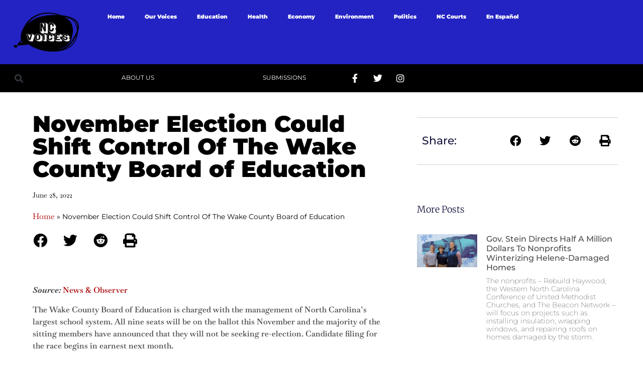

--- FILE ---
content_type: text/html; charset=UTF-8
request_url: https://ncvoices.com/november-election-could-shift-control-of-the-wake-county-board-of-education/
body_size: 17699
content:
<!doctype html>
<html lang="en-US">
<head>
	<meta charset="UTF-8">
	<meta name="viewport" content="width=device-width, initial-scale=1">
	<link rel="profile" href="https://gmpg.org/xfn/11">
	<meta name='robots' content='index, follow, max-image-preview:large, max-snippet:-1, max-video-preview:-1' />

	<!-- This site is optimized with the Yoast SEO plugin v26.5 - https://yoast.com/wordpress/plugins/seo/ -->
	<title>November Election Could Shift Control Of The Wake County Board of Education - NC Voices</title>
	<link rel="canonical" href="https://ncvoices.com/november-election-could-shift-control-of-the-wake-county-board-of-education/" />
	<meta property="og:locale" content="en_US" />
	<meta property="og:type" content="article" />
	<meta property="og:title" content="November Election Could Shift Control Of The Wake County Board of Education - NC Voices" />
	<meta property="og:description" content="According to the News &amp; Observer, “This fall’s election could decide whether Wake continues to have a left-leaning school board majority or shifts to a more conservative direction.”" />
	<meta property="og:url" content="https://ncvoices.com/november-election-could-shift-control-of-the-wake-county-board-of-education/" />
	<meta property="og:site_name" content="NC Voices" />
	<meta property="article:publisher" content="https://www.facebook.com/ncvoices" />
	<meta property="article:published_time" content="2022-06-28T12:00:00+00:00" />
	<meta property="og:image" content="https://ncvoices.com/wp-content/uploads/2022/06/wake-county-school-board-1.png" />
	<meta property="og:image:width" content="512" />
	<meta property="og:image:height" content="288" />
	<meta property="og:image:type" content="image/png" />
	<meta name="author" content="admin" />
	<meta name="twitter:card" content="summary_large_image" />
	<meta name="twitter:creator" content="@voices_nc" />
	<meta name="twitter:site" content="@voices_nc" />
	<meta name="twitter:label1" content="Written by" />
	<meta name="twitter:data1" content="admin" />
	<meta name="twitter:label2" content="Est. reading time" />
	<meta name="twitter:data2" content="2 minutes" />
	<script type="application/ld+json" class="yoast-schema-graph">{"@context":"https://schema.org","@graph":[{"@type":"Article","@id":"https://ncvoices.com/november-election-could-shift-control-of-the-wake-county-board-of-education/#article","isPartOf":{"@id":"https://ncvoices.com/november-election-could-shift-control-of-the-wake-county-board-of-education/"},"author":{"name":"admin","@id":"https://ncvoices.com/#/schema/person/cdee10210fb9eb08666442bc52527db5"},"headline":"November Election Could Shift Control Of The Wake County Board of Education","datePublished":"2022-06-28T12:00:00+00:00","mainEntityOfPage":{"@id":"https://ncvoices.com/november-election-could-shift-control-of-the-wake-county-board-of-education/"},"wordCount":294,"publisher":{"@id":"https://ncvoices.com/#organization"},"articleSection":["Education","Feature"],"inLanguage":"en-US"},{"@type":"WebPage","@id":"https://ncvoices.com/november-election-could-shift-control-of-the-wake-county-board-of-education/","url":"https://ncvoices.com/november-election-could-shift-control-of-the-wake-county-board-of-education/","name":"November Election Could Shift Control Of The Wake County Board of Education - NC Voices","isPartOf":{"@id":"https://ncvoices.com/#website"},"datePublished":"2022-06-28T12:00:00+00:00","breadcrumb":{"@id":"https://ncvoices.com/november-election-could-shift-control-of-the-wake-county-board-of-education/#breadcrumb"},"inLanguage":"en-US","potentialAction":[{"@type":"ReadAction","target":["https://ncvoices.com/november-election-could-shift-control-of-the-wake-county-board-of-education/"]}]},{"@type":"BreadcrumbList","@id":"https://ncvoices.com/november-election-could-shift-control-of-the-wake-county-board-of-education/#breadcrumb","itemListElement":[{"@type":"ListItem","position":1,"name":"Home","item":"https://ncvoices.com/"},{"@type":"ListItem","position":2,"name":"November Election Could Shift Control Of The Wake County Board of Education"}]},{"@type":"WebSite","@id":"https://ncvoices.com/#website","url":"https://ncvoices.com/","name":"NC Voices","description":"We seek to deliver you the news that you will share with your family and neighbors, around the dinner table and beyond.","publisher":{"@id":"https://ncvoices.com/#organization"},"potentialAction":[{"@type":"SearchAction","target":{"@type":"EntryPoint","urlTemplate":"https://ncvoices.com/?s={search_term_string}"},"query-input":{"@type":"PropertyValueSpecification","valueRequired":true,"valueName":"search_term_string"}}],"inLanguage":"en-US"},{"@type":"Organization","@id":"https://ncvoices.com/#organization","name":"NC Voices","url":"https://ncvoices.com/","logo":{"@type":"ImageObject","inLanguage":"en-US","@id":"https://ncvoices.com/#/schema/logo/image/","url":"https://ncvoices.com/wp-content/uploads/2022/01/Logo-01.png","contentUrl":"https://ncvoices.com/wp-content/uploads/2022/01/Logo-01.png","width":1201,"height":720,"caption":"NC Voices"},"image":{"@id":"https://ncvoices.com/#/schema/logo/image/"},"sameAs":["https://www.facebook.com/ncvoices","https://x.com/voices_nc","https://www.instagram.com/ncvoices/","https://www.tiktok.com/@ncvoices"]},{"@type":"Person","@id":"https://ncvoices.com/#/schema/person/cdee10210fb9eb08666442bc52527db5","name":"admin","image":{"@type":"ImageObject","inLanguage":"en-US","@id":"https://ncvoices.com/#/schema/person/image/","url":"https://secure.gravatar.com/avatar/f3c5474b9c094fe619d51491d2ff613187a16f9aecc7fd3de06087758bc94e12?s=96&d=mm&r=g","contentUrl":"https://secure.gravatar.com/avatar/f3c5474b9c094fe619d51491d2ff613187a16f9aecc7fd3de06087758bc94e12?s=96&d=mm&r=g","caption":"admin"},"sameAs":["https://ncvoices.com"],"url":"https://ncvoices.com/author/webmaster_b0lvibfv/"}]}</script>
	<!-- / Yoast SEO plugin. -->


<link rel='dns-prefetch' href='//www.googletagmanager.com' />
<link rel="alternate" type="application/rss+xml" title="NC Voices &raquo; Feed" href="https://ncvoices.com/feed/" />
<link rel="alternate" type="application/rss+xml" title="NC Voices &raquo; Comments Feed" href="https://ncvoices.com/comments/feed/" />
<link rel="alternate" title="oEmbed (JSON)" type="application/json+oembed" href="https://ncvoices.com/wp-json/oembed/1.0/embed?url=https%3A%2F%2Fncvoices.com%2Fnovember-election-could-shift-control-of-the-wake-county-board-of-education%2F" />
<link rel="alternate" title="oEmbed (XML)" type="text/xml+oembed" href="https://ncvoices.com/wp-json/oembed/1.0/embed?url=https%3A%2F%2Fncvoices.com%2Fnovember-election-could-shift-control-of-the-wake-county-board-of-education%2F&#038;format=xml" />
<style id='wp-img-auto-sizes-contain-inline-css'>
img:is([sizes=auto i],[sizes^="auto," i]){contain-intrinsic-size:3000px 1500px}
/*# sourceURL=wp-img-auto-sizes-contain-inline-css */
</style>
<style id='wp-emoji-styles-inline-css'>

	img.wp-smiley, img.emoji {
		display: inline !important;
		border: none !important;
		box-shadow: none !important;
		height: 1em !important;
		width: 1em !important;
		margin: 0 0.07em !important;
		vertical-align: -0.1em !important;
		background: none !important;
		padding: 0 !important;
	}
/*# sourceURL=wp-emoji-styles-inline-css */
</style>
<link rel='stylesheet' id='wp-block-library-css' href='https://ncvoices.com/wp-includes/css/dist/block-library/style.min.css?ver=6.9' media='all' />
<style id='global-styles-inline-css'>
:root{--wp--preset--aspect-ratio--square: 1;--wp--preset--aspect-ratio--4-3: 4/3;--wp--preset--aspect-ratio--3-4: 3/4;--wp--preset--aspect-ratio--3-2: 3/2;--wp--preset--aspect-ratio--2-3: 2/3;--wp--preset--aspect-ratio--16-9: 16/9;--wp--preset--aspect-ratio--9-16: 9/16;--wp--preset--color--black: #000000;--wp--preset--color--cyan-bluish-gray: #abb8c3;--wp--preset--color--white: #ffffff;--wp--preset--color--pale-pink: #f78da7;--wp--preset--color--vivid-red: #cf2e2e;--wp--preset--color--luminous-vivid-orange: #ff6900;--wp--preset--color--luminous-vivid-amber: #fcb900;--wp--preset--color--light-green-cyan: #7bdcb5;--wp--preset--color--vivid-green-cyan: #00d084;--wp--preset--color--pale-cyan-blue: #8ed1fc;--wp--preset--color--vivid-cyan-blue: #0693e3;--wp--preset--color--vivid-purple: #9b51e0;--wp--preset--gradient--vivid-cyan-blue-to-vivid-purple: linear-gradient(135deg,rgb(6,147,227) 0%,rgb(155,81,224) 100%);--wp--preset--gradient--light-green-cyan-to-vivid-green-cyan: linear-gradient(135deg,rgb(122,220,180) 0%,rgb(0,208,130) 100%);--wp--preset--gradient--luminous-vivid-amber-to-luminous-vivid-orange: linear-gradient(135deg,rgb(252,185,0) 0%,rgb(255,105,0) 100%);--wp--preset--gradient--luminous-vivid-orange-to-vivid-red: linear-gradient(135deg,rgb(255,105,0) 0%,rgb(207,46,46) 100%);--wp--preset--gradient--very-light-gray-to-cyan-bluish-gray: linear-gradient(135deg,rgb(238,238,238) 0%,rgb(169,184,195) 100%);--wp--preset--gradient--cool-to-warm-spectrum: linear-gradient(135deg,rgb(74,234,220) 0%,rgb(151,120,209) 20%,rgb(207,42,186) 40%,rgb(238,44,130) 60%,rgb(251,105,98) 80%,rgb(254,248,76) 100%);--wp--preset--gradient--blush-light-purple: linear-gradient(135deg,rgb(255,206,236) 0%,rgb(152,150,240) 100%);--wp--preset--gradient--blush-bordeaux: linear-gradient(135deg,rgb(254,205,165) 0%,rgb(254,45,45) 50%,rgb(107,0,62) 100%);--wp--preset--gradient--luminous-dusk: linear-gradient(135deg,rgb(255,203,112) 0%,rgb(199,81,192) 50%,rgb(65,88,208) 100%);--wp--preset--gradient--pale-ocean: linear-gradient(135deg,rgb(255,245,203) 0%,rgb(182,227,212) 50%,rgb(51,167,181) 100%);--wp--preset--gradient--electric-grass: linear-gradient(135deg,rgb(202,248,128) 0%,rgb(113,206,126) 100%);--wp--preset--gradient--midnight: linear-gradient(135deg,rgb(2,3,129) 0%,rgb(40,116,252) 100%);--wp--preset--font-size--small: 13px;--wp--preset--font-size--medium: 20px;--wp--preset--font-size--large: 36px;--wp--preset--font-size--x-large: 42px;--wp--preset--spacing--20: 0.44rem;--wp--preset--spacing--30: 0.67rem;--wp--preset--spacing--40: 1rem;--wp--preset--spacing--50: 1.5rem;--wp--preset--spacing--60: 2.25rem;--wp--preset--spacing--70: 3.38rem;--wp--preset--spacing--80: 5.06rem;--wp--preset--shadow--natural: 6px 6px 9px rgba(0, 0, 0, 0.2);--wp--preset--shadow--deep: 12px 12px 50px rgba(0, 0, 0, 0.4);--wp--preset--shadow--sharp: 6px 6px 0px rgba(0, 0, 0, 0.2);--wp--preset--shadow--outlined: 6px 6px 0px -3px rgb(255, 255, 255), 6px 6px rgb(0, 0, 0);--wp--preset--shadow--crisp: 6px 6px 0px rgb(0, 0, 0);}:root { --wp--style--global--content-size: 800px;--wp--style--global--wide-size: 1200px; }:where(body) { margin: 0; }.wp-site-blocks > .alignleft { float: left; margin-right: 2em; }.wp-site-blocks > .alignright { float: right; margin-left: 2em; }.wp-site-blocks > .aligncenter { justify-content: center; margin-left: auto; margin-right: auto; }:where(.wp-site-blocks) > * { margin-block-start: 24px; margin-block-end: 0; }:where(.wp-site-blocks) > :first-child { margin-block-start: 0; }:where(.wp-site-blocks) > :last-child { margin-block-end: 0; }:root { --wp--style--block-gap: 24px; }:root :where(.is-layout-flow) > :first-child{margin-block-start: 0;}:root :where(.is-layout-flow) > :last-child{margin-block-end: 0;}:root :where(.is-layout-flow) > *{margin-block-start: 24px;margin-block-end: 0;}:root :where(.is-layout-constrained) > :first-child{margin-block-start: 0;}:root :where(.is-layout-constrained) > :last-child{margin-block-end: 0;}:root :where(.is-layout-constrained) > *{margin-block-start: 24px;margin-block-end: 0;}:root :where(.is-layout-flex){gap: 24px;}:root :where(.is-layout-grid){gap: 24px;}.is-layout-flow > .alignleft{float: left;margin-inline-start: 0;margin-inline-end: 2em;}.is-layout-flow > .alignright{float: right;margin-inline-start: 2em;margin-inline-end: 0;}.is-layout-flow > .aligncenter{margin-left: auto !important;margin-right: auto !important;}.is-layout-constrained > .alignleft{float: left;margin-inline-start: 0;margin-inline-end: 2em;}.is-layout-constrained > .alignright{float: right;margin-inline-start: 2em;margin-inline-end: 0;}.is-layout-constrained > .aligncenter{margin-left: auto !important;margin-right: auto !important;}.is-layout-constrained > :where(:not(.alignleft):not(.alignright):not(.alignfull)){max-width: var(--wp--style--global--content-size);margin-left: auto !important;margin-right: auto !important;}.is-layout-constrained > .alignwide{max-width: var(--wp--style--global--wide-size);}body .is-layout-flex{display: flex;}.is-layout-flex{flex-wrap: wrap;align-items: center;}.is-layout-flex > :is(*, div){margin: 0;}body .is-layout-grid{display: grid;}.is-layout-grid > :is(*, div){margin: 0;}body{padding-top: 0px;padding-right: 0px;padding-bottom: 0px;padding-left: 0px;}a:where(:not(.wp-element-button)){text-decoration: underline;}:root :where(.wp-element-button, .wp-block-button__link){background-color: #32373c;border-width: 0;color: #fff;font-family: inherit;font-size: inherit;font-style: inherit;font-weight: inherit;letter-spacing: inherit;line-height: inherit;padding-top: calc(0.667em + 2px);padding-right: calc(1.333em + 2px);padding-bottom: calc(0.667em + 2px);padding-left: calc(1.333em + 2px);text-decoration: none;text-transform: inherit;}.has-black-color{color: var(--wp--preset--color--black) !important;}.has-cyan-bluish-gray-color{color: var(--wp--preset--color--cyan-bluish-gray) !important;}.has-white-color{color: var(--wp--preset--color--white) !important;}.has-pale-pink-color{color: var(--wp--preset--color--pale-pink) !important;}.has-vivid-red-color{color: var(--wp--preset--color--vivid-red) !important;}.has-luminous-vivid-orange-color{color: var(--wp--preset--color--luminous-vivid-orange) !important;}.has-luminous-vivid-amber-color{color: var(--wp--preset--color--luminous-vivid-amber) !important;}.has-light-green-cyan-color{color: var(--wp--preset--color--light-green-cyan) !important;}.has-vivid-green-cyan-color{color: var(--wp--preset--color--vivid-green-cyan) !important;}.has-pale-cyan-blue-color{color: var(--wp--preset--color--pale-cyan-blue) !important;}.has-vivid-cyan-blue-color{color: var(--wp--preset--color--vivid-cyan-blue) !important;}.has-vivid-purple-color{color: var(--wp--preset--color--vivid-purple) !important;}.has-black-background-color{background-color: var(--wp--preset--color--black) !important;}.has-cyan-bluish-gray-background-color{background-color: var(--wp--preset--color--cyan-bluish-gray) !important;}.has-white-background-color{background-color: var(--wp--preset--color--white) !important;}.has-pale-pink-background-color{background-color: var(--wp--preset--color--pale-pink) !important;}.has-vivid-red-background-color{background-color: var(--wp--preset--color--vivid-red) !important;}.has-luminous-vivid-orange-background-color{background-color: var(--wp--preset--color--luminous-vivid-orange) !important;}.has-luminous-vivid-amber-background-color{background-color: var(--wp--preset--color--luminous-vivid-amber) !important;}.has-light-green-cyan-background-color{background-color: var(--wp--preset--color--light-green-cyan) !important;}.has-vivid-green-cyan-background-color{background-color: var(--wp--preset--color--vivid-green-cyan) !important;}.has-pale-cyan-blue-background-color{background-color: var(--wp--preset--color--pale-cyan-blue) !important;}.has-vivid-cyan-blue-background-color{background-color: var(--wp--preset--color--vivid-cyan-blue) !important;}.has-vivid-purple-background-color{background-color: var(--wp--preset--color--vivid-purple) !important;}.has-black-border-color{border-color: var(--wp--preset--color--black) !important;}.has-cyan-bluish-gray-border-color{border-color: var(--wp--preset--color--cyan-bluish-gray) !important;}.has-white-border-color{border-color: var(--wp--preset--color--white) !important;}.has-pale-pink-border-color{border-color: var(--wp--preset--color--pale-pink) !important;}.has-vivid-red-border-color{border-color: var(--wp--preset--color--vivid-red) !important;}.has-luminous-vivid-orange-border-color{border-color: var(--wp--preset--color--luminous-vivid-orange) !important;}.has-luminous-vivid-amber-border-color{border-color: var(--wp--preset--color--luminous-vivid-amber) !important;}.has-light-green-cyan-border-color{border-color: var(--wp--preset--color--light-green-cyan) !important;}.has-vivid-green-cyan-border-color{border-color: var(--wp--preset--color--vivid-green-cyan) !important;}.has-pale-cyan-blue-border-color{border-color: var(--wp--preset--color--pale-cyan-blue) !important;}.has-vivid-cyan-blue-border-color{border-color: var(--wp--preset--color--vivid-cyan-blue) !important;}.has-vivid-purple-border-color{border-color: var(--wp--preset--color--vivid-purple) !important;}.has-vivid-cyan-blue-to-vivid-purple-gradient-background{background: var(--wp--preset--gradient--vivid-cyan-blue-to-vivid-purple) !important;}.has-light-green-cyan-to-vivid-green-cyan-gradient-background{background: var(--wp--preset--gradient--light-green-cyan-to-vivid-green-cyan) !important;}.has-luminous-vivid-amber-to-luminous-vivid-orange-gradient-background{background: var(--wp--preset--gradient--luminous-vivid-amber-to-luminous-vivid-orange) !important;}.has-luminous-vivid-orange-to-vivid-red-gradient-background{background: var(--wp--preset--gradient--luminous-vivid-orange-to-vivid-red) !important;}.has-very-light-gray-to-cyan-bluish-gray-gradient-background{background: var(--wp--preset--gradient--very-light-gray-to-cyan-bluish-gray) !important;}.has-cool-to-warm-spectrum-gradient-background{background: var(--wp--preset--gradient--cool-to-warm-spectrum) !important;}.has-blush-light-purple-gradient-background{background: var(--wp--preset--gradient--blush-light-purple) !important;}.has-blush-bordeaux-gradient-background{background: var(--wp--preset--gradient--blush-bordeaux) !important;}.has-luminous-dusk-gradient-background{background: var(--wp--preset--gradient--luminous-dusk) !important;}.has-pale-ocean-gradient-background{background: var(--wp--preset--gradient--pale-ocean) !important;}.has-electric-grass-gradient-background{background: var(--wp--preset--gradient--electric-grass) !important;}.has-midnight-gradient-background{background: var(--wp--preset--gradient--midnight) !important;}.has-small-font-size{font-size: var(--wp--preset--font-size--small) !important;}.has-medium-font-size{font-size: var(--wp--preset--font-size--medium) !important;}.has-large-font-size{font-size: var(--wp--preset--font-size--large) !important;}.has-x-large-font-size{font-size: var(--wp--preset--font-size--x-large) !important;}
:root :where(.wp-block-pullquote){font-size: 1.5em;line-height: 1.6;}
/*# sourceURL=global-styles-inline-css */
</style>
<link rel='stylesheet' id='hello-elementor-css' href='https://ncvoices.com/wp-content/themes/hello-elementor/assets/css/reset.css?ver=3.4.5' media='all' />
<link rel='stylesheet' id='hello-elementor-theme-style-css' href='https://ncvoices.com/wp-content/themes/hello-elementor/assets/css/theme.css?ver=3.4.5' media='all' />
<link rel='stylesheet' id='hello-elementor-header-footer-css' href='https://ncvoices.com/wp-content/themes/hello-elementor/assets/css/header-footer.css?ver=3.4.5' media='all' />
<link rel='stylesheet' id='elementor-frontend-css' href='https://ncvoices.com/wp-content/plugins/elementor/assets/css/frontend.min.css?ver=3.33.3' media='all' />
<link rel='stylesheet' id='elementor-post-9139-css' href='https://ncvoices.com/wp-content/uploads/elementor/css/post-9139.css?ver=1764951242' media='all' />
<link rel='stylesheet' id='widget-image-css' href='https://ncvoices.com/wp-content/plugins/elementor/assets/css/widget-image.min.css?ver=3.33.3' media='all' />
<link rel='stylesheet' id='widget-nav-menu-css' href='https://ncvoices.com/wp-content/plugins/elementor-pro/assets/css/widget-nav-menu.min.css?ver=3.33.1' media='all' />
<link rel='stylesheet' id='widget-search-form-css' href='https://ncvoices.com/wp-content/plugins/elementor-pro/assets/css/widget-search-form.min.css?ver=3.33.1' media='all' />
<link rel='stylesheet' id='elementor-icons-shared-0-css' href='https://ncvoices.com/wp-content/plugins/elementor/assets/lib/font-awesome/css/fontawesome.min.css?ver=5.15.3' media='all' />
<link rel='stylesheet' id='elementor-icons-fa-solid-css' href='https://ncvoices.com/wp-content/plugins/elementor/assets/lib/font-awesome/css/solid.min.css?ver=5.15.3' media='all' />
<link rel='stylesheet' id='widget-social-icons-css' href='https://ncvoices.com/wp-content/plugins/elementor/assets/css/widget-social-icons.min.css?ver=3.33.3' media='all' />
<link rel='stylesheet' id='e-apple-webkit-css' href='https://ncvoices.com/wp-content/plugins/elementor/assets/css/conditionals/apple-webkit.min.css?ver=3.33.3' media='all' />
<link rel='stylesheet' id='widget-divider-css' href='https://ncvoices.com/wp-content/plugins/elementor/assets/css/widget-divider.min.css?ver=3.33.3' media='all' />
<link rel='stylesheet' id='widget-heading-css' href='https://ncvoices.com/wp-content/plugins/elementor/assets/css/widget-heading.min.css?ver=3.33.3' media='all' />
<link rel='stylesheet' id='widget-post-info-css' href='https://ncvoices.com/wp-content/plugins/elementor-pro/assets/css/widget-post-info.min.css?ver=3.33.1' media='all' />
<link rel='stylesheet' id='widget-icon-list-css' href='https://ncvoices.com/wp-content/plugins/elementor/assets/css/widget-icon-list.min.css?ver=3.33.3' media='all' />
<link rel='stylesheet' id='elementor-icons-fa-regular-css' href='https://ncvoices.com/wp-content/plugins/elementor/assets/lib/font-awesome/css/regular.min.css?ver=5.15.3' media='all' />
<link rel='stylesheet' id='widget-breadcrumbs-css' href='https://ncvoices.com/wp-content/plugins/elementor-pro/assets/css/widget-breadcrumbs.min.css?ver=3.33.1' media='all' />
<link rel='stylesheet' id='widget-share-buttons-css' href='https://ncvoices.com/wp-content/plugins/elementor-pro/assets/css/widget-share-buttons.min.css?ver=3.33.1' media='all' />
<link rel='stylesheet' id='elementor-icons-fa-brands-css' href='https://ncvoices.com/wp-content/plugins/elementor/assets/lib/font-awesome/css/brands.min.css?ver=5.15.3' media='all' />
<link rel='stylesheet' id='widget-posts-css' href='https://ncvoices.com/wp-content/plugins/elementor-pro/assets/css/widget-posts.min.css?ver=3.33.1' media='all' />
<link rel='stylesheet' id='widget-post-navigation-css' href='https://ncvoices.com/wp-content/plugins/elementor-pro/assets/css/widget-post-navigation.min.css?ver=3.33.1' media='all' />
<link rel='stylesheet' id='elementor-icons-css' href='https://ncvoices.com/wp-content/plugins/elementor/assets/lib/eicons/css/elementor-icons.min.css?ver=5.44.0' media='all' />
<link rel='stylesheet' id='elementor-post-5174-css' href='https://ncvoices.com/wp-content/uploads/elementor/css/post-5174.css?ver=1764951243' media='all' />
<link rel='stylesheet' id='elementor-post-9259-css' href='https://ncvoices.com/wp-content/uploads/elementor/css/post-9259.css?ver=1764951243' media='all' />
<link rel='stylesheet' id='elementor-post-9263-css' href='https://ncvoices.com/wp-content/uploads/elementor/css/post-9263.css?ver=1764951267' media='all' />
<link rel='stylesheet' id='eael-general-css' href='https://ncvoices.com/wp-content/plugins/essential-addons-for-elementor-lite/assets/front-end/css/view/general.min.css?ver=6.5.3' media='all' />
<link rel='stylesheet' id='elementor-gf-local-montserrat-css' href='https://ncvoices.com/wp-content/uploads/elementor/google-fonts/css/montserrat.css?ver=1752589880' media='all' />
<link rel='stylesheet' id='elementor-gf-local-baskervville-css' href='https://ncvoices.com/wp-content/uploads/elementor/google-fonts/css/baskervville.css?ver=1752589882' media='all' />
<link rel='stylesheet' id='elementor-gf-local-merriweather-css' href='https://ncvoices.com/wp-content/uploads/elementor/google-fonts/css/merriweather.css?ver=1752589889' media='all' />
<script src="https://ncvoices.com/wp-includes/js/jquery/jquery.min.js?ver=3.7.1" id="jquery-core-js"></script>
<script src="https://ncvoices.com/wp-includes/js/jquery/jquery-migrate.min.js?ver=3.4.1" id="jquery-migrate-js"></script>

<!-- Google tag (gtag.js) snippet added by Site Kit -->
<!-- Google Analytics snippet added by Site Kit -->
<script src="https://www.googletagmanager.com/gtag/js?id=GT-WKTS945" id="google_gtagjs-js" async></script>
<script id="google_gtagjs-js-after">
window.dataLayer = window.dataLayer || [];function gtag(){dataLayer.push(arguments);}
gtag("set","linker",{"domains":["ncvoices.com"]});
gtag("js", new Date());
gtag("set", "developer_id.dZTNiMT", true);
gtag("config", "GT-WKTS945");
//# sourceURL=google_gtagjs-js-after
</script>
<link rel="https://api.w.org/" href="https://ncvoices.com/wp-json/" /><link rel="alternate" title="JSON" type="application/json" href="https://ncvoices.com/wp-json/wp/v2/posts/6868" /><link rel="EditURI" type="application/rsd+xml" title="RSD" href="https://ncvoices.com/xmlrpc.php?rsd" />
<meta name="generator" content="WordPress 6.9" />
<link rel='shortlink' href='https://ncvoices.com/?p=6868' />
<meta name="generator" content="Site Kit by Google 1.167.0" /><meta name="description" content="According to the News &amp; Observer, “This fall’s election could decide whether Wake continues to have a left-leaning school board majority or shifts to a more conservative direction.”">
<meta name="generator" content="Elementor 3.33.3; features: additional_custom_breakpoints; settings: css_print_method-external, google_font-enabled, font_display-swap">
			<style>
				.e-con.e-parent:nth-of-type(n+4):not(.e-lazyloaded):not(.e-no-lazyload),
				.e-con.e-parent:nth-of-type(n+4):not(.e-lazyloaded):not(.e-no-lazyload) * {
					background-image: none !important;
				}
				@media screen and (max-height: 1024px) {
					.e-con.e-parent:nth-of-type(n+3):not(.e-lazyloaded):not(.e-no-lazyload),
					.e-con.e-parent:nth-of-type(n+3):not(.e-lazyloaded):not(.e-no-lazyload) * {
						background-image: none !important;
					}
				}
				@media screen and (max-height: 640px) {
					.e-con.e-parent:nth-of-type(n+2):not(.e-lazyloaded):not(.e-no-lazyload),
					.e-con.e-parent:nth-of-type(n+2):not(.e-lazyloaded):not(.e-no-lazyload) * {
						background-image: none !important;
					}
				}
			</style>
			<link rel="icon" href="https://ncvoices.com/wp-content/uploads/2022/02/cropped-Logo-02-1-32x32.png" sizes="32x32" />
<link rel="icon" href="https://ncvoices.com/wp-content/uploads/2022/02/cropped-Logo-02-1-192x192.png" sizes="192x192" />
<link rel="apple-touch-icon" href="https://ncvoices.com/wp-content/uploads/2022/02/cropped-Logo-02-1-180x180.png" />
<meta name="msapplication-TileImage" content="https://ncvoices.com/wp-content/uploads/2022/02/cropped-Logo-02-1-270x270.png" />
</head>
<body class="wp-singular post-template-default single single-post postid-6868 single-format-standard wp-embed-responsive wp-theme-hello-elementor hello-elementor-default elementor-default elementor-kit-9139 elementor-page-9263">


<a class="skip-link screen-reader-text" href="#content">Skip to content</a>

		<header data-elementor-type="header" data-elementor-id="5174" class="elementor elementor-5174 elementor-location-header" data-elementor-post-type="elementor_library">
					<section class="elementor-section elementor-top-section elementor-element elementor-element-6e31fcd elementor-hidden-desktop elementor-hidden-tablet elementor-section-boxed elementor-section-height-default elementor-section-height-default" data-id="6e31fcd" data-element_type="section" data-settings="{&quot;background_background&quot;:&quot;classic&quot;}">
						<div class="elementor-container elementor-column-gap-default">
					<div class="elementor-column elementor-col-100 elementor-top-column elementor-element elementor-element-530fc32" data-id="530fc32" data-element_type="column">
			<div class="elementor-widget-wrap elementor-element-populated">
						<div class="elementor-element elementor-element-39664660 elementor-widget elementor-widget-image" data-id="39664660" data-element_type="widget" data-widget_type="image.default">
				<div class="elementor-widget-container">
																<a href="https://ncvoices.com" https="">
							<img fetchpriority="high" width="1201" height="720" src="https://ncvoices.com/wp-content/uploads/2022/01/Logo-01.png" class="attachment-full size-full wp-image-5251" alt="" srcset="https://ncvoices.com/wp-content/uploads/2022/01/Logo-01.png 1201w, https://ncvoices.com/wp-content/uploads/2022/01/Logo-01-300x180.png 300w, https://ncvoices.com/wp-content/uploads/2022/01/Logo-01-1024x614.png 1024w, https://ncvoices.com/wp-content/uploads/2022/01/Logo-01-768x460.png 768w" sizes="(max-width: 1201px) 100vw, 1201px" />								</a>
															</div>
				</div>
				<div class="elementor-element elementor-element-2c967778 elementor-nav-menu__align-start elementor-nav-menu--stretch elementor-nav-menu__text-align-center elementor-nav-menu--dropdown-tablet elementor-nav-menu--toggle elementor-nav-menu--burger elementor-widget elementor-widget-nav-menu" data-id="2c967778" data-element_type="widget" data-settings="{&quot;full_width&quot;:&quot;stretch&quot;,&quot;submenu_icon&quot;:{&quot;value&quot;:&quot;&lt;i class=\&quot;fas fa-chevron-down\&quot; aria-hidden=\&quot;true\&quot;&gt;&lt;\/i&gt;&quot;,&quot;library&quot;:&quot;fa-solid&quot;},&quot;layout&quot;:&quot;horizontal&quot;,&quot;toggle&quot;:&quot;burger&quot;}" data-widget_type="nav-menu.default">
				<div class="elementor-widget-container">
								<nav aria-label="Menu" class="elementor-nav-menu--main elementor-nav-menu__container elementor-nav-menu--layout-horizontal e--pointer-underline e--animation-grow">
				<ul id="menu-1-2c967778" class="elementor-nav-menu"><li class="menu-item menu-item-type-post_type menu-item-object-page menu-item-home menu-item-9129"><a href="https://ncvoices.com/" class="elementor-item">Home</a></li>
<li class="menu-item menu-item-type-taxonomy menu-item-object-category menu-item-12988"><a href="https://ncvoices.com/category/our-voices/" class="elementor-item">Our Voices</a></li>
<li class="menu-item menu-item-type-taxonomy menu-item-object-category current-post-ancestor current-menu-parent current-post-parent menu-item-4468"><a href="https://ncvoices.com/category/education/" class="elementor-item">Education</a></li>
<li class="menu-item menu-item-type-taxonomy menu-item-object-category menu-item-9099"><a href="https://ncvoices.com/category/health-care/" class="elementor-item">Health</a></li>
<li class="menu-item menu-item-type-taxonomy menu-item-object-category menu-item-9092"><a href="https://ncvoices.com/category/economy-news/" class="elementor-item">Economy</a></li>
<li class="menu-item menu-item-type-taxonomy menu-item-object-category menu-item-9097"><a href="https://ncvoices.com/category/environment/" class="elementor-item">Environment</a></li>
<li class="menu-item menu-item-type-taxonomy menu-item-object-category menu-item-9106"><a href="https://ncvoices.com/category/politics/" class="elementor-item">Politics</a></li>
<li class="menu-item menu-item-type-taxonomy menu-item-object-category menu-item-9108"><a href="https://ncvoices.com/category/nc-courts/" class="elementor-item">NC Courts</a></li>
<li class="menu-item menu-item-type-taxonomy menu-item-object-category menu-item-11526"><a href="https://ncvoices.com/category/en-espanol/" class="elementor-item">En Español</a></li>
</ul>			</nav>
					<div class="elementor-menu-toggle" role="button" tabindex="0" aria-label="Menu Toggle" aria-expanded="false">
			<i aria-hidden="true" role="presentation" class="elementor-menu-toggle__icon--open eicon-menu-bar"></i><i aria-hidden="true" role="presentation" class="elementor-menu-toggle__icon--close eicon-close"></i>		</div>
					<nav class="elementor-nav-menu--dropdown elementor-nav-menu__container" aria-hidden="true">
				<ul id="menu-2-2c967778" class="elementor-nav-menu"><li class="menu-item menu-item-type-post_type menu-item-object-page menu-item-home menu-item-9129"><a href="https://ncvoices.com/" class="elementor-item" tabindex="-1">Home</a></li>
<li class="menu-item menu-item-type-taxonomy menu-item-object-category menu-item-12988"><a href="https://ncvoices.com/category/our-voices/" class="elementor-item" tabindex="-1">Our Voices</a></li>
<li class="menu-item menu-item-type-taxonomy menu-item-object-category current-post-ancestor current-menu-parent current-post-parent menu-item-4468"><a href="https://ncvoices.com/category/education/" class="elementor-item" tabindex="-1">Education</a></li>
<li class="menu-item menu-item-type-taxonomy menu-item-object-category menu-item-9099"><a href="https://ncvoices.com/category/health-care/" class="elementor-item" tabindex="-1">Health</a></li>
<li class="menu-item menu-item-type-taxonomy menu-item-object-category menu-item-9092"><a href="https://ncvoices.com/category/economy-news/" class="elementor-item" tabindex="-1">Economy</a></li>
<li class="menu-item menu-item-type-taxonomy menu-item-object-category menu-item-9097"><a href="https://ncvoices.com/category/environment/" class="elementor-item" tabindex="-1">Environment</a></li>
<li class="menu-item menu-item-type-taxonomy menu-item-object-category menu-item-9106"><a href="https://ncvoices.com/category/politics/" class="elementor-item" tabindex="-1">Politics</a></li>
<li class="menu-item menu-item-type-taxonomy menu-item-object-category menu-item-9108"><a href="https://ncvoices.com/category/nc-courts/" class="elementor-item" tabindex="-1">NC Courts</a></li>
<li class="menu-item menu-item-type-taxonomy menu-item-object-category menu-item-11526"><a href="https://ncvoices.com/category/en-espanol/" class="elementor-item" tabindex="-1">En Español</a></li>
</ul>			</nav>
						</div>
				</div>
					</div>
		</div>
					</div>
		</section>
				<section class="elementor-section elementor-top-section elementor-element elementor-element-1236fce elementor-hidden-desktop elementor-section-boxed elementor-section-height-default elementor-section-height-default" data-id="1236fce" data-element_type="section" data-settings="{&quot;background_background&quot;:&quot;classic&quot;}">
						<div class="elementor-container elementor-column-gap-default">
					<div class="elementor-column elementor-col-100 elementor-top-column elementor-element elementor-element-211f4a7 elementor-hidden-desktop elementor-hidden-mobile" data-id="211f4a7" data-element_type="column">
			<div class="elementor-widget-wrap elementor-element-populated">
						<div class="elementor-element elementor-element-08d7827 elementor-widget elementor-widget-image" data-id="08d7827" data-element_type="widget" data-widget_type="image.default">
				<div class="elementor-widget-container">
																<a href="https://ncvoices.com">
							<img fetchpriority="high" width="1201" height="720" src="https://ncvoices.com/wp-content/uploads/2022/01/Logo-01.png" class="attachment-full size-full wp-image-5251" alt="" srcset="https://ncvoices.com/wp-content/uploads/2022/01/Logo-01.png 1201w, https://ncvoices.com/wp-content/uploads/2022/01/Logo-01-300x180.png 300w, https://ncvoices.com/wp-content/uploads/2022/01/Logo-01-1024x614.png 1024w, https://ncvoices.com/wp-content/uploads/2022/01/Logo-01-768x460.png 768w" sizes="(max-width: 1201px) 100vw, 1201px" />								</a>
															</div>
				</div>
				<div class="elementor-element elementor-element-1bed066 elementor-nav-menu__align-start elementor-nav-menu--stretch elementor-nav-menu__text-align-center elementor-nav-menu--dropdown-tablet elementor-nav-menu--toggle elementor-nav-menu--burger elementor-widget elementor-widget-nav-menu" data-id="1bed066" data-element_type="widget" data-settings="{&quot;full_width&quot;:&quot;stretch&quot;,&quot;submenu_icon&quot;:{&quot;value&quot;:&quot;&lt;i class=\&quot;fas fa-chevron-down\&quot; aria-hidden=\&quot;true\&quot;&gt;&lt;\/i&gt;&quot;,&quot;library&quot;:&quot;fa-solid&quot;},&quot;layout&quot;:&quot;horizontal&quot;,&quot;toggle&quot;:&quot;burger&quot;}" data-widget_type="nav-menu.default">
				<div class="elementor-widget-container">
								<nav aria-label="Menu" class="elementor-nav-menu--main elementor-nav-menu__container elementor-nav-menu--layout-horizontal e--pointer-underline e--animation-grow">
				<ul id="menu-1-1bed066" class="elementor-nav-menu"><li class="menu-item menu-item-type-post_type menu-item-object-page menu-item-home menu-item-9129"><a href="https://ncvoices.com/" class="elementor-item">Home</a></li>
<li class="menu-item menu-item-type-taxonomy menu-item-object-category menu-item-12988"><a href="https://ncvoices.com/category/our-voices/" class="elementor-item">Our Voices</a></li>
<li class="menu-item menu-item-type-taxonomy menu-item-object-category current-post-ancestor current-menu-parent current-post-parent menu-item-4468"><a href="https://ncvoices.com/category/education/" class="elementor-item">Education</a></li>
<li class="menu-item menu-item-type-taxonomy menu-item-object-category menu-item-9099"><a href="https://ncvoices.com/category/health-care/" class="elementor-item">Health</a></li>
<li class="menu-item menu-item-type-taxonomy menu-item-object-category menu-item-9092"><a href="https://ncvoices.com/category/economy-news/" class="elementor-item">Economy</a></li>
<li class="menu-item menu-item-type-taxonomy menu-item-object-category menu-item-9097"><a href="https://ncvoices.com/category/environment/" class="elementor-item">Environment</a></li>
<li class="menu-item menu-item-type-taxonomy menu-item-object-category menu-item-9106"><a href="https://ncvoices.com/category/politics/" class="elementor-item">Politics</a></li>
<li class="menu-item menu-item-type-taxonomy menu-item-object-category menu-item-9108"><a href="https://ncvoices.com/category/nc-courts/" class="elementor-item">NC Courts</a></li>
<li class="menu-item menu-item-type-taxonomy menu-item-object-category menu-item-11526"><a href="https://ncvoices.com/category/en-espanol/" class="elementor-item">En Español</a></li>
</ul>			</nav>
					<div class="elementor-menu-toggle" role="button" tabindex="0" aria-label="Menu Toggle" aria-expanded="false">
			<i aria-hidden="true" role="presentation" class="elementor-menu-toggle__icon--open eicon-menu-bar"></i><i aria-hidden="true" role="presentation" class="elementor-menu-toggle__icon--close eicon-close"></i>		</div>
					<nav class="elementor-nav-menu--dropdown elementor-nav-menu__container" aria-hidden="true">
				<ul id="menu-2-1bed066" class="elementor-nav-menu"><li class="menu-item menu-item-type-post_type menu-item-object-page menu-item-home menu-item-9129"><a href="https://ncvoices.com/" class="elementor-item" tabindex="-1">Home</a></li>
<li class="menu-item menu-item-type-taxonomy menu-item-object-category menu-item-12988"><a href="https://ncvoices.com/category/our-voices/" class="elementor-item" tabindex="-1">Our Voices</a></li>
<li class="menu-item menu-item-type-taxonomy menu-item-object-category current-post-ancestor current-menu-parent current-post-parent menu-item-4468"><a href="https://ncvoices.com/category/education/" class="elementor-item" tabindex="-1">Education</a></li>
<li class="menu-item menu-item-type-taxonomy menu-item-object-category menu-item-9099"><a href="https://ncvoices.com/category/health-care/" class="elementor-item" tabindex="-1">Health</a></li>
<li class="menu-item menu-item-type-taxonomy menu-item-object-category menu-item-9092"><a href="https://ncvoices.com/category/economy-news/" class="elementor-item" tabindex="-1">Economy</a></li>
<li class="menu-item menu-item-type-taxonomy menu-item-object-category menu-item-9097"><a href="https://ncvoices.com/category/environment/" class="elementor-item" tabindex="-1">Environment</a></li>
<li class="menu-item menu-item-type-taxonomy menu-item-object-category menu-item-9106"><a href="https://ncvoices.com/category/politics/" class="elementor-item" tabindex="-1">Politics</a></li>
<li class="menu-item menu-item-type-taxonomy menu-item-object-category menu-item-9108"><a href="https://ncvoices.com/category/nc-courts/" class="elementor-item" tabindex="-1">NC Courts</a></li>
<li class="menu-item menu-item-type-taxonomy menu-item-object-category menu-item-11526"><a href="https://ncvoices.com/category/en-espanol/" class="elementor-item" tabindex="-1">En Español</a></li>
</ul>			</nav>
						</div>
				</div>
					</div>
		</div>
					</div>
		</section>
				<section class="elementor-section elementor-top-section elementor-element elementor-element-8d93abe elementor-section-full_width elementor-hidden-tablet elementor-hidden-mobile elementor-section-height-default elementor-section-height-default" data-id="8d93abe" data-element_type="section" data-settings="{&quot;background_background&quot;:&quot;classic&quot;}">
						<div class="elementor-container elementor-column-gap-default">
					<div class="elementor-column elementor-col-50 elementor-top-column elementor-element elementor-element-17c7391" data-id="17c7391" data-element_type="column">
			<div class="elementor-widget-wrap elementor-element-populated">
						<div class="elementor-element elementor-element-5fd90ee elementor-widget elementor-widget-image" data-id="5fd90ee" data-element_type="widget" data-widget_type="image.default">
				<div class="elementor-widget-container">
																<a href="https://ncvoices.com">
							<img fetchpriority="high" width="1201" height="720" src="https://ncvoices.com/wp-content/uploads/2022/01/Logo-01.png" class="attachment-full size-full wp-image-5251" alt="" srcset="https://ncvoices.com/wp-content/uploads/2022/01/Logo-01.png 1201w, https://ncvoices.com/wp-content/uploads/2022/01/Logo-01-300x180.png 300w, https://ncvoices.com/wp-content/uploads/2022/01/Logo-01-1024x614.png 1024w, https://ncvoices.com/wp-content/uploads/2022/01/Logo-01-768x460.png 768w" sizes="(max-width: 1201px) 100vw, 1201px" />								</a>
															</div>
				</div>
					</div>
		</div>
				<div class="elementor-column elementor-col-50 elementor-top-column elementor-element elementor-element-babaa26" data-id="babaa26" data-element_type="column">
			<div class="elementor-widget-wrap elementor-element-populated">
						<div class="elementor-element elementor-element-9e07041 elementor-nav-menu--dropdown-tablet elementor-nav-menu__text-align-aside elementor-nav-menu--toggle elementor-nav-menu--burger elementor-widget elementor-widget-nav-menu" data-id="9e07041" data-element_type="widget" data-settings="{&quot;layout&quot;:&quot;horizontal&quot;,&quot;submenu_icon&quot;:{&quot;value&quot;:&quot;&lt;i class=\&quot;fas fa-caret-down\&quot; aria-hidden=\&quot;true\&quot;&gt;&lt;\/i&gt;&quot;,&quot;library&quot;:&quot;fa-solid&quot;},&quot;toggle&quot;:&quot;burger&quot;}" data-widget_type="nav-menu.default">
				<div class="elementor-widget-container">
								<nav aria-label="Menu" class="elementor-nav-menu--main elementor-nav-menu__container elementor-nav-menu--layout-horizontal e--pointer-underline e--animation-fade">
				<ul id="menu-1-9e07041" class="elementor-nav-menu"><li class="menu-item menu-item-type-post_type menu-item-object-page menu-item-home menu-item-9129"><a href="https://ncvoices.com/" class="elementor-item">Home</a></li>
<li class="menu-item menu-item-type-taxonomy menu-item-object-category menu-item-12988"><a href="https://ncvoices.com/category/our-voices/" class="elementor-item">Our Voices</a></li>
<li class="menu-item menu-item-type-taxonomy menu-item-object-category current-post-ancestor current-menu-parent current-post-parent menu-item-4468"><a href="https://ncvoices.com/category/education/" class="elementor-item">Education</a></li>
<li class="menu-item menu-item-type-taxonomy menu-item-object-category menu-item-9099"><a href="https://ncvoices.com/category/health-care/" class="elementor-item">Health</a></li>
<li class="menu-item menu-item-type-taxonomy menu-item-object-category menu-item-9092"><a href="https://ncvoices.com/category/economy-news/" class="elementor-item">Economy</a></li>
<li class="menu-item menu-item-type-taxonomy menu-item-object-category menu-item-9097"><a href="https://ncvoices.com/category/environment/" class="elementor-item">Environment</a></li>
<li class="menu-item menu-item-type-taxonomy menu-item-object-category menu-item-9106"><a href="https://ncvoices.com/category/politics/" class="elementor-item">Politics</a></li>
<li class="menu-item menu-item-type-taxonomy menu-item-object-category menu-item-9108"><a href="https://ncvoices.com/category/nc-courts/" class="elementor-item">NC Courts</a></li>
<li class="menu-item menu-item-type-taxonomy menu-item-object-category menu-item-11526"><a href="https://ncvoices.com/category/en-espanol/" class="elementor-item">En Español</a></li>
</ul>			</nav>
					<div class="elementor-menu-toggle" role="button" tabindex="0" aria-label="Menu Toggle" aria-expanded="false">
			<i aria-hidden="true" role="presentation" class="elementor-menu-toggle__icon--open eicon-menu-bar"></i><i aria-hidden="true" role="presentation" class="elementor-menu-toggle__icon--close eicon-close"></i>		</div>
					<nav class="elementor-nav-menu--dropdown elementor-nav-menu__container" aria-hidden="true">
				<ul id="menu-2-9e07041" class="elementor-nav-menu"><li class="menu-item menu-item-type-post_type menu-item-object-page menu-item-home menu-item-9129"><a href="https://ncvoices.com/" class="elementor-item" tabindex="-1">Home</a></li>
<li class="menu-item menu-item-type-taxonomy menu-item-object-category menu-item-12988"><a href="https://ncvoices.com/category/our-voices/" class="elementor-item" tabindex="-1">Our Voices</a></li>
<li class="menu-item menu-item-type-taxonomy menu-item-object-category current-post-ancestor current-menu-parent current-post-parent menu-item-4468"><a href="https://ncvoices.com/category/education/" class="elementor-item" tabindex="-1">Education</a></li>
<li class="menu-item menu-item-type-taxonomy menu-item-object-category menu-item-9099"><a href="https://ncvoices.com/category/health-care/" class="elementor-item" tabindex="-1">Health</a></li>
<li class="menu-item menu-item-type-taxonomy menu-item-object-category menu-item-9092"><a href="https://ncvoices.com/category/economy-news/" class="elementor-item" tabindex="-1">Economy</a></li>
<li class="menu-item menu-item-type-taxonomy menu-item-object-category menu-item-9097"><a href="https://ncvoices.com/category/environment/" class="elementor-item" tabindex="-1">Environment</a></li>
<li class="menu-item menu-item-type-taxonomy menu-item-object-category menu-item-9106"><a href="https://ncvoices.com/category/politics/" class="elementor-item" tabindex="-1">Politics</a></li>
<li class="menu-item menu-item-type-taxonomy menu-item-object-category menu-item-9108"><a href="https://ncvoices.com/category/nc-courts/" class="elementor-item" tabindex="-1">NC Courts</a></li>
<li class="menu-item menu-item-type-taxonomy menu-item-object-category menu-item-11526"><a href="https://ncvoices.com/category/en-espanol/" class="elementor-item" tabindex="-1">En Español</a></li>
</ul>			</nav>
						</div>
				</div>
					</div>
		</div>
					</div>
		</section>
				<section class="elementor-section elementor-top-section elementor-element elementor-element-fbde97e elementor-section-full_width elementor-hidden-tablet elementor-hidden-mobile elementor-section-height-default elementor-section-height-default" data-id="fbde97e" data-element_type="section" data-settings="{&quot;background_background&quot;:&quot;classic&quot;}">
						<div class="elementor-container elementor-column-gap-default">
					<div class="elementor-column elementor-col-16 elementor-top-column elementor-element elementor-element-f9b3401" data-id="f9b3401" data-element_type="column">
			<div class="elementor-widget-wrap elementor-element-populated">
						<div class="elementor-element elementor-element-fb1e890 elementor-search-form--skin-full_screen elementor-hidden-mobile elementor-widget elementor-widget-search-form" data-id="fb1e890" data-element_type="widget" data-settings="{&quot;skin&quot;:&quot;full_screen&quot;}" data-widget_type="search-form.default">
				<div class="elementor-widget-container">
							<search role="search">
			<form class="elementor-search-form" action="https://ncvoices.com" method="get">
												<div class="elementor-search-form__toggle" role="button" tabindex="0" aria-label="Search">
					<i aria-hidden="true" class="fas fa-search"></i>				</div>
								<div class="elementor-search-form__container">
					<label class="elementor-screen-only" for="elementor-search-form-fb1e890">Search</label>

					
					<input id="elementor-search-form-fb1e890" placeholder="Search..." class="elementor-search-form__input" type="search" name="s" value="">
					
					
										<div class="dialog-lightbox-close-button dialog-close-button" role="button" tabindex="0" aria-label="Close this search box.">
						<i aria-hidden="true" class="eicon-close"></i>					</div>
									</div>
			</form>
		</search>
						</div>
				</div>
					</div>
		</div>
				<div class="elementor-column elementor-col-16 elementor-top-column elementor-element elementor-element-4964278 elementor-hidden-mobile" data-id="4964278" data-element_type="column">
			<div class="elementor-widget-wrap elementor-element-populated">
						<div class="elementor-element elementor-element-3babf8b elementor-align-right elementor-widget elementor-widget-button" data-id="3babf8b" data-element_type="widget" data-widget_type="button.default">
				<div class="elementor-widget-container">
									<div class="elementor-button-wrapper">
					<a class="elementor-button elementor-button-link elementor-size-sm" href="https://ncvoices.com/about-us/">
						<span class="elementor-button-content-wrapper">
									<span class="elementor-button-text">ABOUT US</span>
					</span>
					</a>
				</div>
								</div>
				</div>
					</div>
		</div>
				<div class="elementor-column elementor-col-16 elementor-top-column elementor-element elementor-element-d7ffb0c elementor-hidden-mobile" data-id="d7ffb0c" data-element_type="column">
			<div class="elementor-widget-wrap elementor-element-populated">
						<div class="elementor-element elementor-element-c95ad26 elementor-align-right elementor-mobile-align-right elementor-widget elementor-widget-button" data-id="c95ad26" data-element_type="widget" data-widget_type="button.default">
				<div class="elementor-widget-container">
									<div class="elementor-button-wrapper">
					<a class="elementor-button elementor-button-link elementor-size-sm" href="https://ncvoices.com/submissions-2/">
						<span class="elementor-button-content-wrapper">
									<span class="elementor-button-text">SUBMISSIONS</span>
					</span>
					</a>
				</div>
								</div>
				</div>
					</div>
		</div>
				<div class="elementor-column elementor-col-16 elementor-top-column elementor-element elementor-element-38dbc2b elementor-hidden-mobile" data-id="38dbc2b" data-element_type="column">
			<div class="elementor-widget-wrap elementor-element-populated">
						<div class="elementor-element elementor-element-da1ef33 e-grid-align-right elementor-shape-rounded elementor-grid-0 elementor-widget elementor-widget-social-icons" data-id="da1ef33" data-element_type="widget" data-widget_type="social-icons.default">
				<div class="elementor-widget-container">
							<div class="elementor-social-icons-wrapper elementor-grid" role="list">
							<span class="elementor-grid-item" role="listitem">
					<a class="elementor-icon elementor-social-icon elementor-social-icon-facebook-f elementor-repeater-item-df9e4f2" href="https://www.facebook.com/ncvoices" target="_blank">
						<span class="elementor-screen-only">Facebook-f</span>
						<i aria-hidden="true" class="fab fa-facebook-f"></i>					</a>
				</span>
							<span class="elementor-grid-item" role="listitem">
					<a class="elementor-icon elementor-social-icon elementor-social-icon-twitter elementor-repeater-item-7049f17" href="https://twitter.com/voices_nc" target="_blank">
						<span class="elementor-screen-only">Twitter</span>
						<i aria-hidden="true" class="fab fa-twitter"></i>					</a>
				</span>
							<span class="elementor-grid-item" role="listitem">
					<a class="elementor-icon elementor-social-icon elementor-social-icon-instagram elementor-repeater-item-d91d824" href="https://www.instagram.com/ncvoices/" target="_blank">
						<span class="elementor-screen-only">Instagram</span>
						<i aria-hidden="true" class="fab fa-instagram"></i>					</a>
				</span>
					</div>
						</div>
				</div>
					</div>
		</div>
				<div class="elementor-column elementor-col-16 elementor-top-column elementor-element elementor-element-b79c0c8 elementor-hidden-desktop elementor-hidden-tablet" data-id="b79c0c8" data-element_type="column">
			<div class="elementor-widget-wrap elementor-element-populated">
						<div class="elementor-element elementor-element-28102de e-grid-align-right elementor-shape-rounded elementor-grid-0 elementor-widget elementor-widget-social-icons" data-id="28102de" data-element_type="widget" data-widget_type="social-icons.default">
				<div class="elementor-widget-container">
							<div class="elementor-social-icons-wrapper elementor-grid" role="list">
							<span class="elementor-grid-item" role="listitem">
					<a class="elementor-icon elementor-social-icon elementor-social-icon-facebook-f elementor-repeater-item-df9e4f2" href="https://www.facebook.com/ncvoices" target="_blank">
						<span class="elementor-screen-only">Facebook-f</span>
						<i aria-hidden="true" class="fab fa-facebook-f"></i>					</a>
				</span>
							<span class="elementor-grid-item" role="listitem">
					<a class="elementor-icon elementor-social-icon elementor-social-icon-twitter elementor-repeater-item-7049f17" href="https://twitter.com/voices_nc" target="_blank">
						<span class="elementor-screen-only">Twitter</span>
						<i aria-hidden="true" class="fab fa-twitter"></i>					</a>
				</span>
							<span class="elementor-grid-item" role="listitem">
					<a class="elementor-icon elementor-social-icon elementor-social-icon-instagram elementor-repeater-item-d91d824" href="https://www.instagram.com/ncvoices/" target="_blank">
						<span class="elementor-screen-only">Instagram</span>
						<i aria-hidden="true" class="fab fa-instagram"></i>					</a>
				</span>
					</div>
						</div>
				</div>
					</div>
		</div>
				<div class="elementor-column elementor-col-16 elementor-top-column elementor-element elementor-element-5cf4517 elementor-hidden-desktop elementor-hidden-tablet" data-id="5cf4517" data-element_type="column">
			<div class="elementor-widget-wrap elementor-element-populated">
						<div class="elementor-element elementor-element-cb95361 elementor-align-right elementor-mobile-align-left elementor-hidden-desktop elementor-hidden-tablet elementor-widget elementor-widget-button" data-id="cb95361" data-element_type="widget" data-widget_type="button.default">
				<div class="elementor-widget-container">
									<div class="elementor-button-wrapper">
					<a class="elementor-button elementor-button-link elementor-size-sm" href="https://ncvoices.com/about-us/">
						<span class="elementor-button-content-wrapper">
									<span class="elementor-button-text">ABOUT US</span>
					</span>
					</a>
				</div>
								</div>
				</div>
				<div class="elementor-element elementor-element-79797dd elementor-align-right elementor-mobile-align-left elementor-hidden-desktop elementor-hidden-tablet elementor-widget elementor-widget-button" data-id="79797dd" data-element_type="widget" data-widget_type="button.default">
				<div class="elementor-widget-container">
									<div class="elementor-button-wrapper">
					<a class="elementor-button elementor-button-link elementor-size-sm" href="https://ncvoices.com/submissions/">
						<span class="elementor-button-content-wrapper">
									<span class="elementor-button-text">SUBMISSIONS</span>
					</span>
					</a>
				</div>
								</div>
				</div>
					</div>
		</div>
					</div>
		</section>
				<section class="elementor-section elementor-top-section elementor-element elementor-element-1fd891a elementor-section-full_width elementor-hidden-desktop elementor-hidden-mobile elementor-section-height-default elementor-section-height-default" data-id="1fd891a" data-element_type="section" data-settings="{&quot;background_background&quot;:&quot;classic&quot;}">
						<div class="elementor-container elementor-column-gap-default">
					<div class="elementor-column elementor-col-16 elementor-top-column elementor-element elementor-element-143cc2b" data-id="143cc2b" data-element_type="column">
			<div class="elementor-widget-wrap elementor-element-populated">
						<div class="elementor-element elementor-element-dcac773 elementor-search-form--skin-full_screen elementor-hidden-mobile elementor-widget elementor-widget-search-form" data-id="dcac773" data-element_type="widget" data-settings="{&quot;skin&quot;:&quot;full_screen&quot;}" data-widget_type="search-form.default">
				<div class="elementor-widget-container">
							<search role="search">
			<form class="elementor-search-form" action="https://ncvoices.com" method="get">
												<div class="elementor-search-form__toggle" role="button" tabindex="0" aria-label="Search">
					<i aria-hidden="true" class="fas fa-search"></i>				</div>
								<div class="elementor-search-form__container">
					<label class="elementor-screen-only" for="elementor-search-form-dcac773">Search</label>

					
					<input id="elementor-search-form-dcac773" placeholder="Search..." class="elementor-search-form__input" type="search" name="s" value="">
					
					
										<div class="dialog-lightbox-close-button dialog-close-button" role="button" tabindex="0" aria-label="Close this search box.">
						<i aria-hidden="true" class="eicon-close"></i>					</div>
									</div>
			</form>
		</search>
						</div>
				</div>
					</div>
		</div>
				<div class="elementor-column elementor-col-16 elementor-top-column elementor-element elementor-element-b1f940f elementor-hidden-mobile" data-id="b1f940f" data-element_type="column">
			<div class="elementor-widget-wrap elementor-element-populated">
						<div class="elementor-element elementor-element-663d9a1 elementor-align-right elementor-widget elementor-widget-button" data-id="663d9a1" data-element_type="widget" data-widget_type="button.default">
				<div class="elementor-widget-container">
									<div class="elementor-button-wrapper">
					<a class="elementor-button elementor-button-link elementor-size-sm" href="https://ncvoices.com/about-us/">
						<span class="elementor-button-content-wrapper">
									<span class="elementor-button-text">ABOUT US</span>
					</span>
					</a>
				</div>
								</div>
				</div>
					</div>
		</div>
				<div class="elementor-column elementor-col-16 elementor-top-column elementor-element elementor-element-2e294ff elementor-hidden-mobile" data-id="2e294ff" data-element_type="column">
			<div class="elementor-widget-wrap elementor-element-populated">
						<div class="elementor-element elementor-element-0400049 elementor-align-right elementor-mobile-align-right elementor-widget elementor-widget-button" data-id="0400049" data-element_type="widget" data-widget_type="button.default">
				<div class="elementor-widget-container">
									<div class="elementor-button-wrapper">
					<a class="elementor-button elementor-button-link elementor-size-sm" href="https://ncvoices.com/submissions/">
						<span class="elementor-button-content-wrapper">
									<span class="elementor-button-text">SUBMISSIONS</span>
					</span>
					</a>
				</div>
								</div>
				</div>
					</div>
		</div>
				<div class="elementor-column elementor-col-16 elementor-top-column elementor-element elementor-element-5f4f8ae elementor-hidden-mobile" data-id="5f4f8ae" data-element_type="column">
			<div class="elementor-widget-wrap elementor-element-populated">
						<div class="elementor-element elementor-element-bc78c3c e-grid-align-right elementor-shape-rounded elementor-grid-0 elementor-widget elementor-widget-social-icons" data-id="bc78c3c" data-element_type="widget" data-widget_type="social-icons.default">
				<div class="elementor-widget-container">
							<div class="elementor-social-icons-wrapper elementor-grid" role="list">
							<span class="elementor-grid-item" role="listitem">
					<a class="elementor-icon elementor-social-icon elementor-social-icon-facebook-f elementor-repeater-item-df9e4f2" href="https://www.facebook.com/ncvoices" target="_blank">
						<span class="elementor-screen-only">Facebook-f</span>
						<i aria-hidden="true" class="fab fa-facebook-f"></i>					</a>
				</span>
							<span class="elementor-grid-item" role="listitem">
					<a class="elementor-icon elementor-social-icon elementor-social-icon-twitter elementor-repeater-item-7049f17" href="https://twitter.com/voices_nc" target="_blank">
						<span class="elementor-screen-only">Twitter</span>
						<i aria-hidden="true" class="fab fa-twitter"></i>					</a>
				</span>
							<span class="elementor-grid-item" role="listitem">
					<a class="elementor-icon elementor-social-icon elementor-social-icon-instagram elementor-repeater-item-d91d824" href="https://www.instagram.com/ncvoices/" target="_blank">
						<span class="elementor-screen-only">Instagram</span>
						<i aria-hidden="true" class="fab fa-instagram"></i>					</a>
				</span>
					</div>
						</div>
				</div>
					</div>
		</div>
				<div class="elementor-column elementor-col-16 elementor-top-column elementor-element elementor-element-dfef707 elementor-hidden-desktop elementor-hidden-tablet" data-id="dfef707" data-element_type="column">
			<div class="elementor-widget-wrap elementor-element-populated">
						<div class="elementor-element elementor-element-4fe7565 e-grid-align-right elementor-shape-rounded elementor-grid-0 elementor-widget elementor-widget-social-icons" data-id="4fe7565" data-element_type="widget" data-widget_type="social-icons.default">
				<div class="elementor-widget-container">
							<div class="elementor-social-icons-wrapper elementor-grid" role="list">
							<span class="elementor-grid-item" role="listitem">
					<a class="elementor-icon elementor-social-icon elementor-social-icon-facebook-f elementor-repeater-item-df9e4f2" href="https://www.facebook.com/ncvoices" target="_blank">
						<span class="elementor-screen-only">Facebook-f</span>
						<i aria-hidden="true" class="fab fa-facebook-f"></i>					</a>
				</span>
							<span class="elementor-grid-item" role="listitem">
					<a class="elementor-icon elementor-social-icon elementor-social-icon-twitter elementor-repeater-item-7049f17" href="https://twitter.com/voices_nc" target="_blank">
						<span class="elementor-screen-only">Twitter</span>
						<i aria-hidden="true" class="fab fa-twitter"></i>					</a>
				</span>
							<span class="elementor-grid-item" role="listitem">
					<a class="elementor-icon elementor-social-icon elementor-social-icon-instagram elementor-repeater-item-d91d824" href="https://www.instagram.com/ncvoices/" target="_blank">
						<span class="elementor-screen-only">Instagram</span>
						<i aria-hidden="true" class="fab fa-instagram"></i>					</a>
				</span>
					</div>
						</div>
				</div>
					</div>
		</div>
				<div class="elementor-column elementor-col-16 elementor-top-column elementor-element elementor-element-407d15a elementor-hidden-desktop elementor-hidden-tablet" data-id="407d15a" data-element_type="column">
			<div class="elementor-widget-wrap elementor-element-populated">
						<div class="elementor-element elementor-element-2376c05 elementor-align-right elementor-mobile-align-left elementor-hidden-desktop elementor-hidden-tablet elementor-widget elementor-widget-button" data-id="2376c05" data-element_type="widget" data-widget_type="button.default">
				<div class="elementor-widget-container">
									<div class="elementor-button-wrapper">
					<a class="elementor-button elementor-button-link elementor-size-sm" href="https://ncvoices.com/about-us/">
						<span class="elementor-button-content-wrapper">
									<span class="elementor-button-text">ABOUT US</span>
					</span>
					</a>
				</div>
								</div>
				</div>
				<div class="elementor-element elementor-element-2a5bde9 elementor-align-right elementor-mobile-align-left elementor-hidden-desktop elementor-hidden-tablet elementor-widget elementor-widget-button" data-id="2a5bde9" data-element_type="widget" data-widget_type="button.default">
				<div class="elementor-widget-container">
									<div class="elementor-button-wrapper">
					<a class="elementor-button elementor-button-link elementor-size-sm" href="https://ncvoices.com/submissions/">
						<span class="elementor-button-content-wrapper">
									<span class="elementor-button-text">SUBMISSIONS</span>
					</span>
					</a>
				</div>
								</div>
				</div>
					</div>
		</div>
					</div>
		</section>
				<section class="elementor-section elementor-top-section elementor-element elementor-element-05e4873 elementor-section-full_width elementor-hidden-desktop elementor-hidden-tablet elementor-section-height-default elementor-section-height-default" data-id="05e4873" data-element_type="section" data-settings="{&quot;background_background&quot;:&quot;classic&quot;}">
						<div class="elementor-container elementor-column-gap-default">
					<div class="elementor-column elementor-col-16 elementor-top-column elementor-element elementor-element-407248b" data-id="407248b" data-element_type="column">
			<div class="elementor-widget-wrap elementor-element-populated">
						<div class="elementor-element elementor-element-7f15ec7 elementor-search-form--skin-full_screen elementor-hidden-mobile elementor-widget elementor-widget-search-form" data-id="7f15ec7" data-element_type="widget" data-settings="{&quot;skin&quot;:&quot;full_screen&quot;}" data-widget_type="search-form.default">
				<div class="elementor-widget-container">
							<search role="search">
			<form class="elementor-search-form" action="https://ncvoices.com" method="get">
												<div class="elementor-search-form__toggle" role="button" tabindex="0" aria-label="Search">
					<i aria-hidden="true" class="fas fa-search"></i>				</div>
								<div class="elementor-search-form__container">
					<label class="elementor-screen-only" for="elementor-search-form-7f15ec7">Search</label>

					
					<input id="elementor-search-form-7f15ec7" placeholder="Search..." class="elementor-search-form__input" type="search" name="s" value="">
					
					
										<div class="dialog-lightbox-close-button dialog-close-button" role="button" tabindex="0" aria-label="Close this search box.">
						<i aria-hidden="true" class="eicon-close"></i>					</div>
									</div>
			</form>
		</search>
						</div>
				</div>
					</div>
		</div>
				<div class="elementor-column elementor-col-16 elementor-top-column elementor-element elementor-element-59c4fcc elementor-hidden-mobile" data-id="59c4fcc" data-element_type="column">
			<div class="elementor-widget-wrap elementor-element-populated">
						<div class="elementor-element elementor-element-9d53eb7 elementor-align-right elementor-widget elementor-widget-button" data-id="9d53eb7" data-element_type="widget" data-widget_type="button.default">
				<div class="elementor-widget-container">
									<div class="elementor-button-wrapper">
					<a class="elementor-button elementor-button-link elementor-size-sm" href="https://ncvoices.com/about-us/">
						<span class="elementor-button-content-wrapper">
									<span class="elementor-button-text">ABOUT US</span>
					</span>
					</a>
				</div>
								</div>
				</div>
					</div>
		</div>
				<div class="elementor-column elementor-col-16 elementor-top-column elementor-element elementor-element-c0ee920 elementor-hidden-mobile" data-id="c0ee920" data-element_type="column">
			<div class="elementor-widget-wrap elementor-element-populated">
						<div class="elementor-element elementor-element-2ebaaee elementor-align-right elementor-mobile-align-right elementor-widget elementor-widget-button" data-id="2ebaaee" data-element_type="widget" data-widget_type="button.default">
				<div class="elementor-widget-container">
									<div class="elementor-button-wrapper">
					<a class="elementor-button elementor-button-link elementor-size-sm" href="https://ncvoices.com/submissions/">
						<span class="elementor-button-content-wrapper">
									<span class="elementor-button-text">SUBMISSIONS</span>
					</span>
					</a>
				</div>
								</div>
				</div>
					</div>
		</div>
				<div class="elementor-column elementor-col-16 elementor-top-column elementor-element elementor-element-5dfab36 elementor-hidden-mobile" data-id="5dfab36" data-element_type="column">
			<div class="elementor-widget-wrap elementor-element-populated">
						<div class="elementor-element elementor-element-765dbe0 e-grid-align-right elementor-shape-rounded elementor-grid-0 elementor-widget elementor-widget-social-icons" data-id="765dbe0" data-element_type="widget" data-widget_type="social-icons.default">
				<div class="elementor-widget-container">
							<div class="elementor-social-icons-wrapper elementor-grid" role="list">
							<span class="elementor-grid-item" role="listitem">
					<a class="elementor-icon elementor-social-icon elementor-social-icon-facebook-f elementor-repeater-item-df9e4f2" href="https://www.facebook.com/ncvoices" target="_blank">
						<span class="elementor-screen-only">Facebook-f</span>
						<i aria-hidden="true" class="fab fa-facebook-f"></i>					</a>
				</span>
							<span class="elementor-grid-item" role="listitem">
					<a class="elementor-icon elementor-social-icon elementor-social-icon-twitter elementor-repeater-item-7049f17" href="https://twitter.com/voices_nc" target="_blank">
						<span class="elementor-screen-only">Twitter</span>
						<i aria-hidden="true" class="fab fa-twitter"></i>					</a>
				</span>
							<span class="elementor-grid-item" role="listitem">
					<a class="elementor-icon elementor-social-icon elementor-social-icon-instagram elementor-repeater-item-d91d824" href="https://www.instagram.com/ncvoices/" target="_blank">
						<span class="elementor-screen-only">Instagram</span>
						<i aria-hidden="true" class="fab fa-instagram"></i>					</a>
				</span>
					</div>
						</div>
				</div>
					</div>
		</div>
				<div class="elementor-column elementor-col-16 elementor-top-column elementor-element elementor-element-bf12a52 elementor-hidden-desktop elementor-hidden-tablet" data-id="bf12a52" data-element_type="column">
			<div class="elementor-widget-wrap elementor-element-populated">
						<div class="elementor-element elementor-element-f023a67 e-grid-align-right elementor-shape-rounded elementor-grid-0 elementor-widget elementor-widget-social-icons" data-id="f023a67" data-element_type="widget" data-widget_type="social-icons.default">
				<div class="elementor-widget-container">
							<div class="elementor-social-icons-wrapper elementor-grid" role="list">
							<span class="elementor-grid-item" role="listitem">
					<a class="elementor-icon elementor-social-icon elementor-social-icon-facebook-f elementor-repeater-item-df9e4f2" href="https://www.facebook.com/ncvoices" target="_blank">
						<span class="elementor-screen-only">Facebook-f</span>
						<i aria-hidden="true" class="fab fa-facebook-f"></i>					</a>
				</span>
							<span class="elementor-grid-item" role="listitem">
					<a class="elementor-icon elementor-social-icon elementor-social-icon-twitter elementor-repeater-item-7049f17" href="https://twitter.com/voices_nc" target="_blank">
						<span class="elementor-screen-only">Twitter</span>
						<i aria-hidden="true" class="fab fa-twitter"></i>					</a>
				</span>
							<span class="elementor-grid-item" role="listitem">
					<a class="elementor-icon elementor-social-icon elementor-social-icon-instagram elementor-repeater-item-d91d824" href="https://www.instagram.com/ncvoices/" target="_blank">
						<span class="elementor-screen-only">Instagram</span>
						<i aria-hidden="true" class="fab fa-instagram"></i>					</a>
				</span>
					</div>
						</div>
				</div>
					</div>
		</div>
				<div class="elementor-column elementor-col-16 elementor-top-column elementor-element elementor-element-9b714ba elementor-hidden-desktop elementor-hidden-tablet" data-id="9b714ba" data-element_type="column">
			<div class="elementor-widget-wrap elementor-element-populated">
						<div class="elementor-element elementor-element-0121d2d elementor-align-right elementor-mobile-align-left elementor-hidden-desktop elementor-hidden-tablet elementor-widget elementor-widget-button" data-id="0121d2d" data-element_type="widget" data-widget_type="button.default">
				<div class="elementor-widget-container">
									<div class="elementor-button-wrapper">
					<a class="elementor-button elementor-button-link elementor-size-sm" href="https://ncvoices.com/about-us/">
						<span class="elementor-button-content-wrapper">
									<span class="elementor-button-text">ABOUT US</span>
					</span>
					</a>
				</div>
								</div>
				</div>
				<div class="elementor-element elementor-element-fefd9ec elementor-align-right elementor-mobile-align-left elementor-hidden-desktop elementor-hidden-tablet elementor-widget elementor-widget-button" data-id="fefd9ec" data-element_type="widget" data-widget_type="button.default">
				<div class="elementor-widget-container">
									<div class="elementor-button-wrapper">
					<a class="elementor-button elementor-button-link elementor-size-sm" href="https://ncvoices.com/submissions/">
						<span class="elementor-button-content-wrapper">
									<span class="elementor-button-text">SUBMISSIONS</span>
					</span>
					</a>
				</div>
								</div>
				</div>
					</div>
		</div>
					</div>
		</section>
				</header>
				<div data-elementor-type="single-post" data-elementor-id="9263" class="elementor elementor-9263 elementor-location-single post-6868 post type-post status-publish format-standard hentry category-education category-feature" data-elementor-post-type="elementor_library">
					<section class="elementor-section elementor-top-section elementor-element elementor-element-7432f3c3 elementor-section-boxed elementor-section-height-default elementor-section-height-default" data-id="7432f3c3" data-element_type="section" data-settings="{&quot;background_background&quot;:&quot;classic&quot;}">
						<div class="elementor-container elementor-column-gap-default">
					<div class="elementor-column elementor-col-50 elementor-top-column elementor-element elementor-element-7daf1641" data-id="7daf1641" data-element_type="column">
			<div class="elementor-widget-wrap elementor-element-populated">
						<div class="elementor-element elementor-element-1d605299 elementor-widget elementor-widget-theme-post-title elementor-page-title elementor-widget-heading" data-id="1d605299" data-element_type="widget" data-widget_type="theme-post-title.default">
				<div class="elementor-widget-container">
					<h1 class="elementor-heading-title elementor-size-default">November Election Could Shift Control Of The Wake County Board of Education</h1>				</div>
				</div>
				<div class="elementor-element elementor-element-2af2a847 elementor-align-left elementor-widget elementor-widget-post-info" data-id="2af2a847" data-element_type="widget" data-widget_type="post-info.default">
				<div class="elementor-widget-container">
							<ul class="elementor-inline-items elementor-icon-list-items elementor-post-info">
								<li class="elementor-icon-list-item elementor-repeater-item-fde9fb9 elementor-inline-item" itemprop="datePublished">
						<a href="https://ncvoices.com/2022/06/28/">
														<span class="elementor-icon-list-text elementor-post-info__item elementor-post-info__item--type-date">
										<time>June 28, 2022</time>					</span>
									</a>
				</li>
				</ul>
						</div>
				</div>
				<div class="elementor-element elementor-element-76236fc elementor-align-left elementor-widget elementor-widget-breadcrumbs" data-id="76236fc" data-element_type="widget" data-widget_type="breadcrumbs.default">
				<div class="elementor-widget-container">
					<p id="breadcrumbs"><span><span><a href="https://ncvoices.com/">Home</a></span> » <span class="breadcrumb_last" aria-current="page">November Election Could Shift Control Of The Wake County Board of Education</span></span></p>				</div>
				</div>
				<div class="elementor-element elementor-element-7de4dc9b elementor-share-buttons--view-icon elementor-share-buttons--skin-flat elementor-share-buttons--shape-circle elementor-share-buttons--color-custom elementor-grid-0 elementor-widget elementor-widget-share-buttons" data-id="7de4dc9b" data-element_type="widget" data-widget_type="share-buttons.default">
				<div class="elementor-widget-container">
							<div class="elementor-grid" role="list">
								<div class="elementor-grid-item" role="listitem">
						<div class="elementor-share-btn elementor-share-btn_facebook" role="button" tabindex="0" aria-label="Share on facebook">
															<span class="elementor-share-btn__icon">
								<i class="fab fa-facebook" aria-hidden="true"></i>							</span>
																				</div>
					</div>
									<div class="elementor-grid-item" role="listitem">
						<div class="elementor-share-btn elementor-share-btn_twitter" role="button" tabindex="0" aria-label="Share on twitter">
															<span class="elementor-share-btn__icon">
								<i class="fab fa-twitter" aria-hidden="true"></i>							</span>
																				</div>
					</div>
									<div class="elementor-grid-item" role="listitem">
						<div class="elementor-share-btn elementor-share-btn_reddit" role="button" tabindex="0" aria-label="Share on reddit">
															<span class="elementor-share-btn__icon">
								<i class="fab fa-reddit" aria-hidden="true"></i>							</span>
																				</div>
					</div>
									<div class="elementor-grid-item" role="listitem">
						<div class="elementor-share-btn elementor-share-btn_print" role="button" tabindex="0" aria-label="Share on print">
															<span class="elementor-share-btn__icon">
								<i class="fas fa-print" aria-hidden="true"></i>							</span>
																				</div>
					</div>
						</div>
						</div>
				</div>
				<div class="elementor-element elementor-element-2379fc62 elementor-widget elementor-widget-theme-post-content" data-id="2379fc62" data-element_type="widget" data-widget_type="theme-post-content.default">
				<div class="elementor-widget-container">
					
<p><strong><em>Source: </em></strong><a href="https://www.newsobserver.com/news/local/education/article262453177.html" target="_blank" rel="noreferrer noopener">News &amp; Observer</a></p>



<p>The Wake County Board of Education is charged with the management of North Carolina&#8217;s largest school system. All nine seats will be on the ballot this November and the majority of the sitting members have announced that they will not be seeking re-election. Candidate filing for the race begins in earnest next month.</p>



<p>According to the <a href="https://www.newsobserver.com/news/local/education/article262453177.html" target="_blank" rel="noreferrer noopener">News &amp; Observer</a>, “This fall’s election could decide whether Wake continues to have a left-leaning school board majority or shifts to a more conservative direction.”</p>



<p>The Wake County Board of Education, like many other boards across the country, has experienced an influx of public participation, with many school board meetings becoming heated, often leading to members being confronted. David McLennan, a political science professor at Meredith College, told the <a href="https://www.newsobserver.com/news/local/education/article262453177.html" target="_blank" rel="noreferrer noopener">News &amp; Observer</a> that it’s not surprising that many board members have opted to not seek re-election. </p>



<p>McLennan <a href="https://www.newsobserver.com/news/local/education/article262453177.html" target="_blank" rel="noreferrer noopener">said</a>, “Serving on the board has become much more contentious in recent years with parents and outside organizations putting pressure on board members on a variety of emotional issues, such as books in the libraries and the teaching of racial and gender issues.”</p>



<p>Wake County Board of Education elections are officially non-partisan, however, the county Republican and Democratic parties have said that they plan to field candidates for all nine seats.</p>



<p>Four board seats will be on the ballot for four-year terms and the other five seats will be on the ballot for two-year terms. Seats elected to two-year terms will switch to four-year terms in 2024.</p>



<p>Candidate filing for the Wake County Board of Education starts July 1st and will remain open until July 15th.</p>



<p><a href="https://www.newsobserver.com/news/local/education/article262453177.html" target="_blank" rel="noreferrer noopener"><em>Read more from the News &amp; Observer</em></a></p>
				</div>
				</div>
				<div class="elementor-element elementor-element-20559847 elementor-share-buttons--view-icon elementor-share-buttons--skin-flat elementor-share-buttons--shape-circle elementor-share-buttons--color-custom elementor-grid-0 elementor-widget elementor-widget-share-buttons" data-id="20559847" data-element_type="widget" data-widget_type="share-buttons.default">
				<div class="elementor-widget-container">
							<div class="elementor-grid" role="list">
								<div class="elementor-grid-item" role="listitem">
						<div class="elementor-share-btn elementor-share-btn_facebook" role="button" tabindex="0" aria-label="Share on facebook">
															<span class="elementor-share-btn__icon">
								<i class="fab fa-facebook" aria-hidden="true"></i>							</span>
																				</div>
					</div>
									<div class="elementor-grid-item" role="listitem">
						<div class="elementor-share-btn elementor-share-btn_twitter" role="button" tabindex="0" aria-label="Share on twitter">
															<span class="elementor-share-btn__icon">
								<i class="fab fa-twitter" aria-hidden="true"></i>							</span>
																				</div>
					</div>
									<div class="elementor-grid-item" role="listitem">
						<div class="elementor-share-btn elementor-share-btn_reddit" role="button" tabindex="0" aria-label="Share on reddit">
															<span class="elementor-share-btn__icon">
								<i class="fab fa-reddit" aria-hidden="true"></i>							</span>
																				</div>
					</div>
									<div class="elementor-grid-item" role="listitem">
						<div class="elementor-share-btn elementor-share-btn_print" role="button" tabindex="0" aria-label="Share on print">
															<span class="elementor-share-btn__icon">
								<i class="fas fa-print" aria-hidden="true"></i>							</span>
																				</div>
					</div>
						</div>
						</div>
				</div>
					</div>
		</div>
				<div class="elementor-column elementor-col-50 elementor-top-column elementor-element elementor-element-6bf1b116" data-id="6bf1b116" data-element_type="column">
			<div class="elementor-widget-wrap elementor-element-populated">
						<section class="elementor-section elementor-inner-section elementor-element elementor-element-290cff3a elementor-section-boxed elementor-section-height-default elementor-section-height-default" data-id="290cff3a" data-element_type="section">
						<div class="elementor-container elementor-column-gap-default">
					<div class="elementor-column elementor-col-50 elementor-inner-column elementor-element elementor-element-15d6dda5" data-id="15d6dda5" data-element_type="column">
			<div class="elementor-widget-wrap elementor-element-populated">
						<div class="elementor-element elementor-element-31ec3482 elementor-widget elementor-widget-heading" data-id="31ec3482" data-element_type="widget" data-widget_type="heading.default">
				<div class="elementor-widget-container">
					<h2 class="elementor-heading-title elementor-size-default">Share:</h2>				</div>
				</div>
					</div>
		</div>
				<div class="elementor-column elementor-col-50 elementor-inner-column elementor-element elementor-element-2df4444e" data-id="2df4444e" data-element_type="column">
			<div class="elementor-widget-wrap elementor-element-populated">
						<div class="elementor-element elementor-element-b8d8c40 elementor-share-buttons--view-icon elementor-share-buttons--skin-flat elementor-share-buttons--shape-circle elementor-share-buttons--color-custom elementor-grid-0 elementor-widget elementor-widget-share-buttons" data-id="b8d8c40" data-element_type="widget" data-widget_type="share-buttons.default">
				<div class="elementor-widget-container">
							<div class="elementor-grid" role="list">
								<div class="elementor-grid-item" role="listitem">
						<div class="elementor-share-btn elementor-share-btn_facebook" role="button" tabindex="0" aria-label="Share on facebook">
															<span class="elementor-share-btn__icon">
								<i class="fab fa-facebook" aria-hidden="true"></i>							</span>
																				</div>
					</div>
									<div class="elementor-grid-item" role="listitem">
						<div class="elementor-share-btn elementor-share-btn_twitter" role="button" tabindex="0" aria-label="Share on twitter">
															<span class="elementor-share-btn__icon">
								<i class="fab fa-twitter" aria-hidden="true"></i>							</span>
																				</div>
					</div>
									<div class="elementor-grid-item" role="listitem">
						<div class="elementor-share-btn elementor-share-btn_reddit" role="button" tabindex="0" aria-label="Share on reddit">
															<span class="elementor-share-btn__icon">
								<i class="fab fa-reddit" aria-hidden="true"></i>							</span>
																				</div>
					</div>
									<div class="elementor-grid-item" role="listitem">
						<div class="elementor-share-btn elementor-share-btn_print" role="button" tabindex="0" aria-label="Share on print">
															<span class="elementor-share-btn__icon">
								<i class="fas fa-print" aria-hidden="true"></i>							</span>
																				</div>
					</div>
						</div>
						</div>
				</div>
					</div>
		</div>
					</div>
		</section>
				<div class="elementor-element elementor-element-4027f37f elementor-widget elementor-widget-heading" data-id="4027f37f" data-element_type="widget" data-widget_type="heading.default">
				<div class="elementor-widget-container">
					<h2 class="elementor-heading-title elementor-size-default">More Posts</h2>				</div>
				</div>
				<div class="elementor-element elementor-element-53e0908e elementor-grid-1 elementor-posts--thumbnail-left elementor-grid-tablet-2 elementor-grid-mobile-1 elementor-widget elementor-widget-posts" data-id="53e0908e" data-element_type="widget" data-settings="{&quot;classic_columns&quot;:&quot;1&quot;,&quot;classic_columns_tablet&quot;:&quot;2&quot;,&quot;classic_columns_mobile&quot;:&quot;1&quot;,&quot;classic_row_gap&quot;:{&quot;unit&quot;:&quot;px&quot;,&quot;size&quot;:35,&quot;sizes&quot;:[]},&quot;classic_row_gap_tablet&quot;:{&quot;unit&quot;:&quot;px&quot;,&quot;size&quot;:&quot;&quot;,&quot;sizes&quot;:[]},&quot;classic_row_gap_mobile&quot;:{&quot;unit&quot;:&quot;px&quot;,&quot;size&quot;:&quot;&quot;,&quot;sizes&quot;:[]}}" data-widget_type="posts.classic">
				<div class="elementor-widget-container">
							<div class="elementor-posts-container elementor-posts elementor-posts--skin-classic elementor-grid" role="list">
				<article class="elementor-post elementor-grid-item post-13216 post type-post status-publish format-standard has-post-thumbnail hentry category-community category-economy-news category-politics" role="listitem">
				<a class="elementor-post__thumbnail__link" href="https://ncvoices.com/gov-stein-directs-half-a-million-dollars-to-nonprofits-winterizing-helene-damaged-homes/" tabindex="-1" >
			<div class="elementor-post__thumbnail"><img width="300" height="169" src="https://ncvoices.com/wp-content/uploads/2025/12/Stein-Winterization-Western-NC-300x169.png" class="attachment-medium size-medium wp-image-13217" alt="" /></div>
		</a>
				<div class="elementor-post__text">
				<h3 class="elementor-post__title">
			<a href="https://ncvoices.com/gov-stein-directs-half-a-million-dollars-to-nonprofits-winterizing-helene-damaged-homes/" >
				Gov. Stein directs half a million dollars to nonprofits winterizing Helene-damaged homes			</a>
		</h3>
				<div class="elementor-post__excerpt">
			<p>The nonprofits – Rebuild Haywood, the Western North Carolina Conference of United Methodist Churches, and The Beacon Network – will focus on projects such as installing insulation, wrapping windows, and repairing roofs on homes damaged by the storm.</p>
		</div>
				</div>
				</article>
				<article class="elementor-post elementor-grid-item post-13213 post type-post status-publish format-standard has-post-thumbnail hentry category-community category-economy-news" role="listitem">
				<a class="elementor-post__thumbnail__link" href="https://ncvoices.com/immigration-enforcements-hidden-price-tag-for-north-carolinas-economy/" tabindex="-1" >
			<div class="elementor-post__thumbnail"><img width="300" height="169" src="https://ncvoices.com/wp-content/uploads/2025/12/Border-Patrol-Economics-300x169.png" class="attachment-medium size-medium wp-image-13214" alt="" /></div>
		</a>
				<div class="elementor-post__text">
				<h3 class="elementor-post__title">
			<a href="https://ncvoices.com/immigration-enforcements-hidden-price-tag-for-north-carolinas-economy/" >
				Immigration Enforcement’s Hidden Price Tag for North Carolina’s Economy			</a>
		</h3>
				<div class="elementor-post__excerpt">
			<p>North Carolina is home to close to one million immigrants, and the economic impacts of unlawful Border Patrol and ICE raids are evident as small businesses across the Triangle have closed for extended periods of time.</p>
		</div>
				</div>
				</article>
				<article class="elementor-post elementor-grid-item post-13210 post type-post status-publish format-standard has-post-thumbnail hentry category-politics" role="listitem">
				<a class="elementor-post__thumbnail__link" href="https://ncvoices.com/north-carolinas-new-state-laws-take-effect-this-december/" tabindex="-1" >
			<div class="elementor-post__thumbnail"><img loading="lazy" width="300" height="169" src="https://ncvoices.com/wp-content/uploads/2025/12/New-NC-State-Laws-300x169.png" class="attachment-medium size-medium wp-image-13211" alt="" /></div>
		</a>
				<div class="elementor-post__text">
				<h3 class="elementor-post__title">
			<a href="https://ncvoices.com/north-carolinas-new-state-laws-take-effect-this-december/" >
				North Carolina’s New State Laws Take Effect This December			</a>
		</h3>
				<div class="elementor-post__excerpt">
			<p>Some of the new laws passed the NC General Assembly with bipartisan support, others saw resistance from Democrats and have even been vetoed by Governor Josh Stein, though GOP lawmakers were able to override his vetoes. </p>
		</div>
				</div>
				</article>
				<article class="elementor-post elementor-grid-item post-13207 post type-post status-publish format-standard has-post-thumbnail hentry category-nc-courts category-politics" role="listitem">
				<a class="elementor-post__thumbnail__link" href="https://ncvoices.com/judges-allow-north-carolina-to-use-gop-drawn-congressional-map-targeting-the-states-only-swing-district/" tabindex="-1" >
			<div class="elementor-post__thumbnail"><img loading="lazy" width="300" height="169" src="https://ncvoices.com/wp-content/uploads/2025/12/NC-Redistricting-Judges-300x169.png" class="attachment-medium size-medium wp-image-13208" alt="" /></div>
		</a>
				<div class="elementor-post__text">
				<h3 class="elementor-post__title">
			<a href="https://ncvoices.com/judges-allow-north-carolina-to-use-gop-drawn-congressional-map-targeting-the-states-only-swing-district/" >
				Judges Allow North Carolina to Use GOP-Drawn Congressional Map Targeting the State’s Only Swing District			</a>
		</h3>
				<div class="elementor-post__excerpt">
			<p>The updated map targets the state’s lone competitive district, over 20 counties in northeastern North Carolina, which has elected Black members of Congress for more than three decades.</p>
		</div>
				</div>
				</article>
				</div>
		
						</div>
				</div>
					</div>
		</div>
					</div>
		</section>
				<section class="elementor-section elementor-top-section elementor-element elementor-element-1ec150d6 elementor-section-boxed elementor-section-height-default elementor-section-height-default" data-id="1ec150d6" data-element_type="section">
						<div class="elementor-container elementor-column-gap-default">
					<div class="elementor-column elementor-col-100 elementor-top-column elementor-element elementor-element-2d0de9ff" data-id="2d0de9ff" data-element_type="column">
			<div class="elementor-widget-wrap elementor-element-populated">
						<div class="elementor-element elementor-element-44561c04 elementor-post-navigation-borders-yes elementor-widget elementor-widget-post-navigation" data-id="44561c04" data-element_type="widget" data-widget_type="post-navigation.default">
				<div class="elementor-widget-container">
							<div class="elementor-post-navigation" role="navigation" aria-label="Post Navigation">
			<div class="elementor-post-navigation__prev elementor-post-navigation__link">
				<a href="https://ncvoices.com/nc-bill-would-fine-hospitals-up-to-25000-for-billing-sexual-assault-survivors-for-forensic-exams/" rel="prev"><span class="post-navigation__arrow-wrapper post-navigation__arrow-prev"><i aria-hidden="true" class="fas fa-angle-double-left"></i><span class="elementor-screen-only">Prev</span></span><span class="elementor-post-navigation__link__prev"><span class="post-navigation__prev--label">Previous</span><span class="post-navigation__prev--title">NC Bill Would Fine Hospitals Up To $25,000 For Billing Sexual Assault Survivors For Forensic Exams</span></span></a>			</div>
							<div class="elementor-post-navigation__separator-wrapper">
					<div class="elementor-post-navigation__separator"></div>
				</div>
						<div class="elementor-post-navigation__next elementor-post-navigation__link">
				<a href="https://ncvoices.com/nc-republicans-claims-to-support-veterans-is-nothing-but-lip-service/" rel="next"><span class="elementor-post-navigation__link__next"><span class="post-navigation__next--label">Next</span><span class="post-navigation__next--title">NC Republicans’ Claims To Support Veterans Is Nothing But Lip Service</span></span><span class="post-navigation__arrow-wrapper post-navigation__arrow-next"><i aria-hidden="true" class="fas fa-angle-double-right"></i><span class="elementor-screen-only">Next</span></span></a>			</div>
		</div>
						</div>
				</div>
					</div>
		</div>
					</div>
		</section>
				</div>
				<footer data-elementor-type="footer" data-elementor-id="9259" class="elementor elementor-9259 elementor-location-footer" data-elementor-post-type="elementor_library">
					<footer class="elementor-section elementor-top-section elementor-element elementor-element-741f732c elementor-section-content-middle elementor-section-boxed elementor-section-height-default elementor-section-height-default" data-id="741f732c" data-element_type="section" data-settings="{&quot;background_background&quot;:&quot;classic&quot;}">
						<div class="elementor-container elementor-column-gap-default">
					<div class="elementor-column elementor-col-100 elementor-top-column elementor-element elementor-element-309959e9" data-id="309959e9" data-element_type="column" data-settings="{&quot;background_background&quot;:&quot;classic&quot;}">
			<div class="elementor-widget-wrap elementor-element-populated">
						<section class="elementor-section elementor-inner-section elementor-element elementor-element-33a22f7e elementor-hidden-tablet elementor-hidden-mobile elementor-section-boxed elementor-section-height-default elementor-section-height-default" data-id="33a22f7e" data-element_type="section">
						<div class="elementor-container elementor-column-gap-default">
					<div class="elementor-column elementor-col-25 elementor-inner-column elementor-element elementor-element-7bf3113" data-id="7bf3113" data-element_type="column">
			<div class="elementor-widget-wrap elementor-element-populated">
						<div class="elementor-element elementor-element-541cba36 elementor-align-left elementor-mobile-align-justify elementor-widget elementor-widget-button" data-id="541cba36" data-element_type="widget" data-widget_type="button.default">
				<div class="elementor-widget-container">
									<div class="elementor-button-wrapper">
					<a class="elementor-button elementor-button-link elementor-size-sm" href="https://ncvoices.com/about-us/">
						<span class="elementor-button-content-wrapper">
									<span class="elementor-button-text">ABOUT</span>
					</span>
					</a>
				</div>
								</div>
				</div>
					</div>
		</div>
				<div class="elementor-column elementor-col-25 elementor-inner-column elementor-element elementor-element-4e01d0d3" data-id="4e01d0d3" data-element_type="column">
			<div class="elementor-widget-wrap elementor-element-populated">
						<div class="elementor-element elementor-element-513590d2 elementor-align-left elementor-mobile-align-justify elementor-widget elementor-widget-button" data-id="513590d2" data-element_type="widget" data-widget_type="button.default">
				<div class="elementor-widget-container">
									<div class="elementor-button-wrapper">
					<a class="elementor-button elementor-button-link elementor-size-sm" href="https://ncvoices.com/privacy-policy/">
						<span class="elementor-button-content-wrapper">
									<span class="elementor-button-text">PRIVACY</span>
					</span>
					</a>
				</div>
								</div>
				</div>
					</div>
		</div>
				<div class="elementor-column elementor-col-25 elementor-inner-column elementor-element elementor-element-6119d5f7" data-id="6119d5f7" data-element_type="column">
			<div class="elementor-widget-wrap">
							</div>
		</div>
				<div class="elementor-column elementor-col-25 elementor-inner-column elementor-element elementor-element-15f04320" data-id="15f04320" data-element_type="column">
			<div class="elementor-widget-wrap elementor-element-populated">
						<div class="elementor-element elementor-element-255d9679 elementor-hidden-desktop elementor-hidden-tablet elementor-widget-divider--view-line elementor-widget elementor-widget-divider" data-id="255d9679" data-element_type="widget" data-widget_type="divider.default">
				<div class="elementor-widget-container">
							<div class="elementor-divider">
			<span class="elementor-divider-separator">
						</span>
		</div>
						</div>
				</div>
				<div class="elementor-element elementor-element-27d66d3a elementor-widget elementor-widget-heading" data-id="27d66d3a" data-element_type="widget" data-widget_type="heading.default">
				<div class="elementor-widget-container">
					<h4 class="elementor-heading-title elementor-size-default">SEARCH OUR SITE</h4>				</div>
				</div>
				<div class="elementor-element elementor-element-7fc88bb8 elementor-search-form--skin-classic elementor-search-form--button-type-icon elementor-search-form--icon-search elementor-widget elementor-widget-search-form" data-id="7fc88bb8" data-element_type="widget" data-settings="{&quot;skin&quot;:&quot;classic&quot;}" data-widget_type="search-form.default">
				<div class="elementor-widget-container">
							<search role="search">
			<form class="elementor-search-form" action="https://ncvoices.com" method="get">
												<div class="elementor-search-form__container">
					<label class="elementor-screen-only" for="elementor-search-form-7fc88bb8">Search</label>

					
					<input id="elementor-search-form-7fc88bb8" placeholder="Search..." class="elementor-search-form__input" type="search" name="s" value="">
					
											<button class="elementor-search-form__submit" type="submit" aria-label="Search">
															<i aria-hidden="true" class="fas fa-search"></i>													</button>
					
									</div>
			</form>
		</search>
						</div>
				</div>
					</div>
		</div>
					</div>
		</section>
				<section class="elementor-section elementor-inner-section elementor-element elementor-element-24b93ded elementor-hidden-desktop elementor-section-boxed elementor-section-height-default elementor-section-height-default" data-id="24b93ded" data-element_type="section">
						<div class="elementor-container elementor-column-gap-default">
					<div class="elementor-column elementor-col-25 elementor-inner-column elementor-element elementor-element-421cbcff" data-id="421cbcff" data-element_type="column">
			<div class="elementor-widget-wrap elementor-element-populated">
						<div class="elementor-element elementor-element-77d3a561 elementor-align-center elementor-mobile-align-justify elementor-widget elementor-widget-button" data-id="77d3a561" data-element_type="widget" data-widget_type="button.default">
				<div class="elementor-widget-container">
									<div class="elementor-button-wrapper">
					<a class="elementor-button elementor-button-link elementor-size-sm" href="https://ncvoices.com/about-us/">
						<span class="elementor-button-content-wrapper">
									<span class="elementor-button-text">ABOUT</span>
					</span>
					</a>
				</div>
								</div>
				</div>
					</div>
		</div>
				<div class="elementor-column elementor-col-25 elementor-inner-column elementor-element elementor-element-76700291" data-id="76700291" data-element_type="column">
			<div class="elementor-widget-wrap">
							</div>
		</div>
				<div class="elementor-column elementor-col-25 elementor-inner-column elementor-element elementor-element-1333354a" data-id="1333354a" data-element_type="column">
			<div class="elementor-widget-wrap elementor-element-populated">
						<div class="elementor-element elementor-element-47e0630c elementor-align-center elementor-mobile-align-justify elementor-widget elementor-widget-button" data-id="47e0630c" data-element_type="widget" data-widget_type="button.default">
				<div class="elementor-widget-container">
									<div class="elementor-button-wrapper">
					<a class="elementor-button elementor-button-link elementor-size-sm" href="https://ncvoices.com/privacy-policy/">
						<span class="elementor-button-content-wrapper">
									<span class="elementor-button-text">PRIVACY</span>
					</span>
					</a>
				</div>
								</div>
				</div>
					</div>
		</div>
				<div class="elementor-column elementor-col-25 elementor-inner-column elementor-element elementor-element-3e6dd3c7" data-id="3e6dd3c7" data-element_type="column">
			<div class="elementor-widget-wrap elementor-element-populated">
						<div class="elementor-element elementor-element-a2832fb elementor-hidden-desktop elementor-hidden-tablet elementor-widget-divider--view-line elementor-widget elementor-widget-divider" data-id="a2832fb" data-element_type="widget" data-widget_type="divider.default">
				<div class="elementor-widget-container">
							<div class="elementor-divider">
			<span class="elementor-divider-separator">
						</span>
		</div>
						</div>
				</div>
				<div class="elementor-element elementor-element-e503f7f elementor-widget elementor-widget-heading" data-id="e503f7f" data-element_type="widget" data-widget_type="heading.default">
				<div class="elementor-widget-container">
					<h4 class="elementor-heading-title elementor-size-default">SEARCH OUR SITE</h4>				</div>
				</div>
				<div class="elementor-element elementor-element-5e00f08e elementor-search-form--skin-classic elementor-search-form--button-type-icon elementor-search-form--icon-search elementor-widget elementor-widget-search-form" data-id="5e00f08e" data-element_type="widget" data-settings="{&quot;skin&quot;:&quot;classic&quot;}" data-widget_type="search-form.default">
				<div class="elementor-widget-container">
							<search role="search">
			<form class="elementor-search-form" action="https://ncvoices.com" method="get">
												<div class="elementor-search-form__container">
					<label class="elementor-screen-only" for="elementor-search-form-5e00f08e">Search</label>

					
					<input id="elementor-search-form-5e00f08e" placeholder="Search..." class="elementor-search-form__input" type="search" name="s" value="">
					
											<button class="elementor-search-form__submit" type="submit" aria-label="Search">
															<i aria-hidden="true" class="fas fa-search"></i>													</button>
					
									</div>
			</form>
		</search>
						</div>
				</div>
					</div>
		</div>
					</div>
		</section>
				<section class="elementor-section elementor-inner-section elementor-element elementor-element-2b15df2f elementor-section-boxed elementor-section-height-default elementor-section-height-default" data-id="2b15df2f" data-element_type="section">
						<div class="elementor-container elementor-column-gap-default">
					<div class="elementor-column elementor-col-50 elementor-inner-column elementor-element elementor-element-74707893" data-id="74707893" data-element_type="column">
			<div class="elementor-widget-wrap elementor-element-populated">
						<div class="elementor-element elementor-element-6e866ba1 elementor-hidden-mobile elementor-widget elementor-widget-image" data-id="6e866ba1" data-element_type="widget" data-widget_type="image.default">
				<div class="elementor-widget-container">
																<a href="https://ncvoices.com/">
							<img loading="lazy" width="300" height="180" src="https://ncvoices.com/wp-content/uploads/2023/06/Logo-03-03-300x180.png" class="attachment-medium size-medium wp-image-9142" alt="" srcset="https://ncvoices.com/wp-content/uploads/2023/06/Logo-03-03-300x180.png 300w, https://ncvoices.com/wp-content/uploads/2023/06/Logo-03-03-1024x614.png 1024w, https://ncvoices.com/wp-content/uploads/2023/06/Logo-03-03-768x460.png 768w, https://ncvoices.com/wp-content/uploads/2023/06/Logo-03-03.png 1201w" sizes="(max-width: 300px) 100vw, 300px" />								</a>
															</div>
				</div>
				<div class="elementor-element elementor-element-65de76b9 elementor-hidden-desktop elementor-hidden-tablet elementor-widget elementor-widget-image" data-id="65de76b9" data-element_type="widget" data-widget_type="image.default">
				<div class="elementor-widget-container">
																<a href="https://ncvoices.com/">
							<img loading="lazy" width="300" height="180" src="https://ncvoices.com/wp-content/uploads/2023/06/Logo-03-03-300x180.png" class="attachment-medium size-medium wp-image-9142" alt="" srcset="https://ncvoices.com/wp-content/uploads/2023/06/Logo-03-03-300x180.png 300w, https://ncvoices.com/wp-content/uploads/2023/06/Logo-03-03-1024x614.png 1024w, https://ncvoices.com/wp-content/uploads/2023/06/Logo-03-03-768x460.png 768w, https://ncvoices.com/wp-content/uploads/2023/06/Logo-03-03.png 1201w" sizes="(max-width: 300px) 100vw, 300px" />								</a>
															</div>
				</div>
				<div class="elementor-element elementor-element-7fb93fc9 elementor-widget elementor-widget-button" data-id="7fb93fc9" data-element_type="widget" data-widget_type="button.default">
				<div class="elementor-widget-container">
									<div class="elementor-button-wrapper">
					<a class="elementor-button elementor-button-link elementor-size-xs" href="mailto:editor@ncvoices.com" target="_blank" a="">
						<span class="elementor-button-content-wrapper">
						<span class="elementor-button-icon">
				<i aria-hidden="true" class="far fa-comment"></i>			</span>
									<span class="elementor-button-text">editor@ncvoices.com</span>
					</span>
					</a>
				</div>
								</div>
				</div>
					</div>
		</div>
				<div class="elementor-column elementor-col-50 elementor-inner-column elementor-element elementor-element-5c81bb87" data-id="5c81bb87" data-element_type="column">
			<div class="elementor-widget-wrap elementor-element-populated">
						<div class="elementor-element elementor-element-49b1a341 elementor-shape-circle e-grid-align-right elementor-hidden-mobile elementor-grid-0 elementor-widget elementor-widget-social-icons" data-id="49b1a341" data-element_type="widget" data-widget_type="social-icons.default">
				<div class="elementor-widget-container">
							<div class="elementor-social-icons-wrapper elementor-grid" role="list">
							<span class="elementor-grid-item" role="listitem">
					<a class="elementor-icon elementor-social-icon elementor-social-icon-instagram elementor-repeater-item-5e3d796" href="https://www.instagram.com/ncvoices/" target="_blank">
						<span class="elementor-screen-only">Instagram</span>
						<i aria-hidden="true" class="fab fa-instagram"></i>					</a>
				</span>
							<span class="elementor-grid-item" role="listitem">
					<a class="elementor-icon elementor-social-icon elementor-social-icon-facebook-f elementor-repeater-item-6fb5456" href="https://www.facebook.com/ncvoices" target="_blank">
						<span class="elementor-screen-only">Facebook-f</span>
						<i aria-hidden="true" class="fab fa-facebook-f"></i>					</a>
				</span>
							<span class="elementor-grid-item" role="listitem">
					<a class="elementor-icon elementor-social-icon elementor-social-icon-twitter elementor-repeater-item-d3eb4b3" href="https://twitter.com/voices_nc" target="_blank">
						<span class="elementor-screen-only">Twitter</span>
						<i aria-hidden="true" class="fab fa-twitter"></i>					</a>
				</span>
					</div>
						</div>
				</div>
				<div class="elementor-element elementor-element-4b75585b elementor-shape-circle e-grid-align-right elementor-hidden-desktop elementor-hidden-tablet elementor-grid-0 elementor-widget elementor-widget-social-icons" data-id="4b75585b" data-element_type="widget" data-widget_type="social-icons.default">
				<div class="elementor-widget-container">
							<div class="elementor-social-icons-wrapper elementor-grid" role="list">
							<span class="elementor-grid-item" role="listitem">
					<a class="elementor-icon elementor-social-icon elementor-social-icon-instagram elementor-repeater-item-5e3d796" href="https://www.instagram.com/ncvoices/" target="_blank">
						<span class="elementor-screen-only">Instagram</span>
						<i aria-hidden="true" class="fab fa-instagram"></i>					</a>
				</span>
							<span class="elementor-grid-item" role="listitem">
					<a class="elementor-icon elementor-social-icon elementor-social-icon-facebook-f elementor-repeater-item-6fb5456" href="https://www.facebook.com/ncvoices" target="_blank">
						<span class="elementor-screen-only">Facebook-f</span>
						<i aria-hidden="true" class="fab fa-facebook-f"></i>					</a>
				</span>
							<span class="elementor-grid-item" role="listitem">
					<a class="elementor-icon elementor-social-icon elementor-social-icon-twitter elementor-repeater-item-d3eb4b3" href="https://twitter.com/voices_nc" target="_blank">
						<span class="elementor-screen-only">Twitter</span>
						<i aria-hidden="true" class="fab fa-twitter"></i>					</a>
				</span>
					</div>
						</div>
				</div>
					</div>
		</div>
					</div>
		</section>
					</div>
		</div>
					</div>
		</footer>
				<section class="elementor-section elementor-top-section elementor-element elementor-element-3d490341 elementor-section-boxed elementor-section-height-default elementor-section-height-default" data-id="3d490341" data-element_type="section" data-settings="{&quot;background_background&quot;:&quot;classic&quot;}">
						<div class="elementor-container elementor-column-gap-default">
					<div class="elementor-column elementor-col-100 elementor-top-column elementor-element elementor-element-1e33600a" data-id="1e33600a" data-element_type="column" data-settings="{&quot;background_background&quot;:&quot;classic&quot;}">
			<div class="elementor-widget-wrap elementor-element-populated">
						<div class="elementor-element elementor-element-3529af20 elementor-widget elementor-widget-heading" data-id="3529af20" data-element_type="widget" data-widget_type="heading.default">
				<div class="elementor-widget-container">
					<h2 class="elementor-heading-title elementor-size-default">© 2025 NC VOICES. All Rights Reserved.</h2>				</div>
				</div>
					</div>
		</div>
					</div>
		</section>
				</footer>
		
<script type="speculationrules">
{"prefetch":[{"source":"document","where":{"and":[{"href_matches":"/*"},{"not":{"href_matches":["/wp-*.php","/wp-admin/*","/wp-content/uploads/*","/wp-content/*","/wp-content/plugins/*","/wp-content/themes/hello-elementor/*","/*\\?(.+)"]}},{"not":{"selector_matches":"a[rel~=\"nofollow\"]"}},{"not":{"selector_matches":".no-prefetch, .no-prefetch a"}}]},"eagerness":"conservative"}]}
</script>
			<script>
				const lazyloadRunObserver = () => {
					const lazyloadBackgrounds = document.querySelectorAll( `.e-con.e-parent:not(.e-lazyloaded)` );
					const lazyloadBackgroundObserver = new IntersectionObserver( ( entries ) => {
						entries.forEach( ( entry ) => {
							if ( entry.isIntersecting ) {
								let lazyloadBackground = entry.target;
								if( lazyloadBackground ) {
									lazyloadBackground.classList.add( 'e-lazyloaded' );
								}
								lazyloadBackgroundObserver.unobserve( entry.target );
							}
						});
					}, { rootMargin: '200px 0px 200px 0px' } );
					lazyloadBackgrounds.forEach( ( lazyloadBackground ) => {
						lazyloadBackgroundObserver.observe( lazyloadBackground );
					} );
				};
				const events = [
					'DOMContentLoaded',
					'elementor/lazyload/observe',
				];
				events.forEach( ( event ) => {
					document.addEventListener( event, lazyloadRunObserver );
				} );
			</script>
			<script src="https://ncvoices.com/wp-content/themes/hello-elementor/assets/js/hello-frontend.js?ver=3.4.5" id="hello-theme-frontend-js"></script>
<script src="https://ncvoices.com/wp-content/plugins/elementor/assets/js/webpack.runtime.min.js?ver=3.33.3" id="elementor-webpack-runtime-js"></script>
<script src="https://ncvoices.com/wp-content/plugins/elementor/assets/js/frontend-modules.min.js?ver=3.33.3" id="elementor-frontend-modules-js"></script>
<script src="https://ncvoices.com/wp-includes/js/jquery/ui/core.min.js?ver=1.13.3" id="jquery-ui-core-js"></script>
<script id="elementor-frontend-js-extra">
var EAELImageMaskingConfig = {"svg_dir_url":"https://ncvoices.com/wp-content/plugins/essential-addons-for-elementor-lite/assets/front-end/img/image-masking/svg-shapes/"};
//# sourceURL=elementor-frontend-js-extra
</script>
<script id="elementor-frontend-js-before">
var elementorFrontendConfig = {"environmentMode":{"edit":false,"wpPreview":false,"isScriptDebug":false},"i18n":{"shareOnFacebook":"Share on Facebook","shareOnTwitter":"Share on Twitter","pinIt":"Pin it","download":"Download","downloadImage":"Download image","fullscreen":"Fullscreen","zoom":"Zoom","share":"Share","playVideo":"Play Video","previous":"Previous","next":"Next","close":"Close","a11yCarouselPrevSlideMessage":"Previous slide","a11yCarouselNextSlideMessage":"Next slide","a11yCarouselFirstSlideMessage":"This is the first slide","a11yCarouselLastSlideMessage":"This is the last slide","a11yCarouselPaginationBulletMessage":"Go to slide"},"is_rtl":false,"breakpoints":{"xs":0,"sm":480,"md":768,"lg":1025,"xl":1440,"xxl":1600},"responsive":{"breakpoints":{"mobile":{"label":"Mobile Portrait","value":767,"default_value":767,"direction":"max","is_enabled":true},"mobile_extra":{"label":"Mobile Landscape","value":880,"default_value":880,"direction":"max","is_enabled":false},"tablet":{"label":"Tablet Portrait","value":1024,"default_value":1024,"direction":"max","is_enabled":true},"tablet_extra":{"label":"Tablet Landscape","value":1200,"default_value":1200,"direction":"max","is_enabled":false},"laptop":{"label":"Laptop","value":1366,"default_value":1366,"direction":"max","is_enabled":false},"widescreen":{"label":"Widescreen","value":2400,"default_value":2400,"direction":"min","is_enabled":false}},"hasCustomBreakpoints":false},"version":"3.33.3","is_static":false,"experimentalFeatures":{"additional_custom_breakpoints":true,"theme_builder_v2":true,"hello-theme-header-footer":true,"home_screen":true,"global_classes_should_enforce_capabilities":true,"e_variables":true,"cloud-library":true,"e_opt_in_v4_page":true,"import-export-customization":true,"e_pro_variables":true},"urls":{"assets":"https:\/\/ncvoices.com\/wp-content\/plugins\/elementor\/assets\/","ajaxurl":"https:\/\/ncvoices.com\/wp-admin\/admin-ajax.php","uploadUrl":"https:\/\/ncvoices.com\/wp-content\/uploads"},"nonces":{"floatingButtonsClickTracking":"6d28c7b4f9"},"swiperClass":"swiper","settings":{"page":[],"editorPreferences":[]},"kit":{"active_breakpoints":["viewport_mobile","viewport_tablet"],"global_image_lightbox":"yes","lightbox_enable_counter":"yes","lightbox_enable_fullscreen":"yes","lightbox_enable_zoom":"yes","lightbox_enable_share":"yes","lightbox_title_src":"title","lightbox_description_src":"description","hello_header_logo_type":"title","hello_header_menu_layout":"horizontal","hello_footer_logo_type":"logo"},"post":{"id":6868,"title":"November%20Election%20Could%20Shift%20Control%20Of%20The%20Wake%20County%20Board%20of%20Education%20-%20NC%20Voices","excerpt":"According to the News & Observer, \u201cThis fall\u2019s election could decide whether Wake continues to have a left-leaning school board majority or shifts to a more conservative direction.\u201d","featuredImage":false}};
//# sourceURL=elementor-frontend-js-before
</script>
<script src="https://ncvoices.com/wp-content/plugins/elementor/assets/js/frontend.min.js?ver=3.33.3" id="elementor-frontend-js"></script>
<script src="https://ncvoices.com/wp-content/plugins/elementor-pro/assets/lib/smartmenus/jquery.smartmenus.min.js?ver=1.2.1" id="smartmenus-js"></script>
<script src="https://ncvoices.com/wp-includes/js/imagesloaded.min.js?ver=5.0.0" id="imagesloaded-js"></script>
<script id="eael-general-js-extra">
var localize = {"ajaxurl":"https://ncvoices.com/wp-admin/admin-ajax.php","nonce":"cdc0b6343c","i18n":{"added":"Added ","compare":"Compare","loading":"Loading..."},"eael_translate_text":{"required_text":"is a required field","invalid_text":"Invalid","billing_text":"Billing","shipping_text":"Shipping","fg_mfp_counter_text":"of"},"page_permalink":"https://ncvoices.com/november-election-could-shift-control-of-the-wake-county-board-of-education/","cart_redirectition":"","cart_page_url":"","el_breakpoints":{"mobile":{"label":"Mobile Portrait","value":767,"default_value":767,"direction":"max","is_enabled":true},"mobile_extra":{"label":"Mobile Landscape","value":880,"default_value":880,"direction":"max","is_enabled":false},"tablet":{"label":"Tablet Portrait","value":1024,"default_value":1024,"direction":"max","is_enabled":true},"tablet_extra":{"label":"Tablet Landscape","value":1200,"default_value":1200,"direction":"max","is_enabled":false},"laptop":{"label":"Laptop","value":1366,"default_value":1366,"direction":"max","is_enabled":false},"widescreen":{"label":"Widescreen","value":2400,"default_value":2400,"direction":"min","is_enabled":false}}};
//# sourceURL=eael-general-js-extra
</script>
<script src="https://ncvoices.com/wp-content/plugins/essential-addons-for-elementor-lite/assets/front-end/js/view/general.min.js?ver=6.5.3" id="eael-general-js"></script>
<script src="https://ncvoices.com/wp-content/plugins/elementor-pro/assets/js/webpack-pro.runtime.min.js?ver=3.33.1" id="elementor-pro-webpack-runtime-js"></script>
<script src="https://ncvoices.com/wp-includes/js/dist/hooks.min.js?ver=dd5603f07f9220ed27f1" id="wp-hooks-js"></script>
<script src="https://ncvoices.com/wp-includes/js/dist/i18n.min.js?ver=c26c3dc7bed366793375" id="wp-i18n-js"></script>
<script id="wp-i18n-js-after">
wp.i18n.setLocaleData( { 'text direction\u0004ltr': [ 'ltr' ] } );
//# sourceURL=wp-i18n-js-after
</script>
<script id="elementor-pro-frontend-js-before">
var ElementorProFrontendConfig = {"ajaxurl":"https:\/\/ncvoices.com\/wp-admin\/admin-ajax.php","nonce":"f6ea0a16c7","urls":{"assets":"https:\/\/ncvoices.com\/wp-content\/plugins\/elementor-pro\/assets\/","rest":"https:\/\/ncvoices.com\/wp-json\/"},"settings":{"lazy_load_background_images":true},"popup":{"hasPopUps":false},"shareButtonsNetworks":{"facebook":{"title":"Facebook","has_counter":true},"twitter":{"title":"Twitter"},"linkedin":{"title":"LinkedIn","has_counter":true},"pinterest":{"title":"Pinterest","has_counter":true},"reddit":{"title":"Reddit","has_counter":true},"vk":{"title":"VK","has_counter":true},"odnoklassniki":{"title":"OK","has_counter":true},"tumblr":{"title":"Tumblr"},"digg":{"title":"Digg"},"skype":{"title":"Skype"},"stumbleupon":{"title":"StumbleUpon","has_counter":true},"mix":{"title":"Mix"},"telegram":{"title":"Telegram"},"pocket":{"title":"Pocket","has_counter":true},"xing":{"title":"XING","has_counter":true},"whatsapp":{"title":"WhatsApp"},"email":{"title":"Email"},"print":{"title":"Print"},"x-twitter":{"title":"X"},"threads":{"title":"Threads"}},"facebook_sdk":{"lang":"en_US","app_id":""},"lottie":{"defaultAnimationUrl":"https:\/\/ncvoices.com\/wp-content\/plugins\/elementor-pro\/modules\/lottie\/assets\/animations\/default.json"}};
//# sourceURL=elementor-pro-frontend-js-before
</script>
<script src="https://ncvoices.com/wp-content/plugins/elementor-pro/assets/js/frontend.min.js?ver=3.33.1" id="elementor-pro-frontend-js"></script>
<script src="https://ncvoices.com/wp-content/plugins/elementor-pro/assets/js/elements-handlers.min.js?ver=3.33.1" id="pro-elements-handlers-js"></script>
<script id="wp-emoji-settings" type="application/json">
{"baseUrl":"https://s.w.org/images/core/emoji/17.0.2/72x72/","ext":".png","svgUrl":"https://s.w.org/images/core/emoji/17.0.2/svg/","svgExt":".svg","source":{"concatemoji":"https://ncvoices.com/wp-includes/js/wp-emoji-release.min.js?ver=6.9"}}
</script>
<script type="module">
/*! This file is auto-generated */
const a=JSON.parse(document.getElementById("wp-emoji-settings").textContent),o=(window._wpemojiSettings=a,"wpEmojiSettingsSupports"),s=["flag","emoji"];function i(e){try{var t={supportTests:e,timestamp:(new Date).valueOf()};sessionStorage.setItem(o,JSON.stringify(t))}catch(e){}}function c(e,t,n){e.clearRect(0,0,e.canvas.width,e.canvas.height),e.fillText(t,0,0);t=new Uint32Array(e.getImageData(0,0,e.canvas.width,e.canvas.height).data);e.clearRect(0,0,e.canvas.width,e.canvas.height),e.fillText(n,0,0);const a=new Uint32Array(e.getImageData(0,0,e.canvas.width,e.canvas.height).data);return t.every((e,t)=>e===a[t])}function p(e,t){e.clearRect(0,0,e.canvas.width,e.canvas.height),e.fillText(t,0,0);var n=e.getImageData(16,16,1,1);for(let e=0;e<n.data.length;e++)if(0!==n.data[e])return!1;return!0}function u(e,t,n,a){switch(t){case"flag":return n(e,"\ud83c\udff3\ufe0f\u200d\u26a7\ufe0f","\ud83c\udff3\ufe0f\u200b\u26a7\ufe0f")?!1:!n(e,"\ud83c\udde8\ud83c\uddf6","\ud83c\udde8\u200b\ud83c\uddf6")&&!n(e,"\ud83c\udff4\udb40\udc67\udb40\udc62\udb40\udc65\udb40\udc6e\udb40\udc67\udb40\udc7f","\ud83c\udff4\u200b\udb40\udc67\u200b\udb40\udc62\u200b\udb40\udc65\u200b\udb40\udc6e\u200b\udb40\udc67\u200b\udb40\udc7f");case"emoji":return!a(e,"\ud83e\u1fac8")}return!1}function f(e,t,n,a){let r;const o=(r="undefined"!=typeof WorkerGlobalScope&&self instanceof WorkerGlobalScope?new OffscreenCanvas(300,150):document.createElement("canvas")).getContext("2d",{willReadFrequently:!0}),s=(o.textBaseline="top",o.font="600 32px Arial",{});return e.forEach(e=>{s[e]=t(o,e,n,a)}),s}function r(e){var t=document.createElement("script");t.src=e,t.defer=!0,document.head.appendChild(t)}a.supports={everything:!0,everythingExceptFlag:!0},new Promise(t=>{let n=function(){try{var e=JSON.parse(sessionStorage.getItem(o));if("object"==typeof e&&"number"==typeof e.timestamp&&(new Date).valueOf()<e.timestamp+604800&&"object"==typeof e.supportTests)return e.supportTests}catch(e){}return null}();if(!n){if("undefined"!=typeof Worker&&"undefined"!=typeof OffscreenCanvas&&"undefined"!=typeof URL&&URL.createObjectURL&&"undefined"!=typeof Blob)try{var e="postMessage("+f.toString()+"("+[JSON.stringify(s),u.toString(),c.toString(),p.toString()].join(",")+"));",a=new Blob([e],{type:"text/javascript"});const r=new Worker(URL.createObjectURL(a),{name:"wpTestEmojiSupports"});return void(r.onmessage=e=>{i(n=e.data),r.terminate(),t(n)})}catch(e){}i(n=f(s,u,c,p))}t(n)}).then(e=>{for(const n in e)a.supports[n]=e[n],a.supports.everything=a.supports.everything&&a.supports[n],"flag"!==n&&(a.supports.everythingExceptFlag=a.supports.everythingExceptFlag&&a.supports[n]);var t;a.supports.everythingExceptFlag=a.supports.everythingExceptFlag&&!a.supports.flag,a.supports.everything||((t=a.source||{}).concatemoji?r(t.concatemoji):t.wpemoji&&t.twemoji&&(r(t.twemoji),r(t.wpemoji)))});
//# sourceURL=https://ncvoices.com/wp-includes/js/wp-emoji-loader.min.js
</script>

</body>
</html>


--- FILE ---
content_type: text/css
request_url: https://ncvoices.com/wp-content/uploads/elementor/css/post-9139.css?ver=1764951242
body_size: 466
content:
.elementor-kit-9139{--e-global-color-primary:#000000;--e-global-color-secondary:#000000;--e-global-color-text:#000000;--e-global-color-accent:#AB0000;--e-global-color-5c7e675:#2323C4;--e-global-color-1b8fb74:#43EDCD;--e-global-color-023519a:#FFFFFF;--e-global-typography-primary-font-family:"Montserrat";--e-global-typography-primary-font-size:32px;--e-global-typography-primary-font-weight:900;--e-global-typography-secondary-font-family:"Montserrat";--e-global-typography-secondary-font-size:24px;--e-global-typography-secondary-font-weight:900;--e-global-typography-text-font-family:"Baskervville";--e-global-typography-text-font-size:16px;--e-global-typography-text-font-weight:400;--e-global-typography-accent-font-family:"Montserrat";--e-global-typography-accent-font-size:14px;--e-global-typography-accent-font-weight:400;color:#000000;font-family:"Baskervville", Sans-serif;font-size:16px;}.elementor-kit-9139 e-page-transition{background-color:#FFBC7D;}.elementor-kit-9139 a{color:#AB0000;font-family:"Baskervville", Sans-serif;font-size:16px;}.elementor-kit-9139 h1{color:#000000;font-family:"Montserrat", Sans-serif;font-size:56px;font-weight:900;}.elementor-kit-9139 h2{color:#000000;font-family:"Montserrat", Sans-serif;font-size:56px;font-weight:900;}.elementor-kit-9139 button,.elementor-kit-9139 input[type="button"],.elementor-kit-9139 input[type="submit"],.elementor-kit-9139 .elementor-button{font-family:"Montserrat", Sans-serif;}.elementor-section.elementor-section-boxed > .elementor-container{max-width:1140px;}.e-con{--container-max-width:1140px;}.elementor-widget:not(:last-child){margin-block-end:20px;}.elementor-element{--widgets-spacing:20px 20px;--widgets-spacing-row:20px;--widgets-spacing-column:20px;}{}h1.entry-title{display:var(--page-title-display);}.site-header .site-branding{flex-direction:column;align-items:stretch;}.site-header{padding-inline-end:0px;padding-inline-start:0px;}.site-footer .site-branding{flex-direction:column;align-items:stretch;}@media(max-width:1024px){.elementor-section.elementor-section-boxed > .elementor-container{max-width:1024px;}.e-con{--container-max-width:1024px;}}@media(max-width:767px){.elementor-section.elementor-section-boxed > .elementor-container{max-width:767px;}.e-con{--container-max-width:767px;}}

--- FILE ---
content_type: text/css
request_url: https://ncvoices.com/wp-content/uploads/elementor/css/post-5174.css?ver=1764951243
body_size: 3300
content:
.elementor-5174 .elementor-element.elementor-element-6e31fcd:not(.elementor-motion-effects-element-type-background), .elementor-5174 .elementor-element.elementor-element-6e31fcd > .elementor-motion-effects-container > .elementor-motion-effects-layer{background-color:var( --e-global-color-5c7e675 );}.elementor-5174 .elementor-element.elementor-element-6e31fcd{transition:background 0.3s, border 0.3s, border-radius 0.3s, box-shadow 0.3s;}.elementor-5174 .elementor-element.elementor-element-6e31fcd > .elementor-background-overlay{transition:background 0.3s, border-radius 0.3s, opacity 0.3s;}.elementor-widget-image .widget-image-caption{color:var( --e-global-color-text );font-family:var( --e-global-typography-text-font-family ), Sans-serif;font-size:var( --e-global-typography-text-font-size );font-weight:var( --e-global-typography-text-font-weight );}.elementor-5174 .elementor-element.elementor-element-39664660 > .elementor-widget-container{margin:0px 0px 0px 0px;}.elementor-5174 .elementor-element.elementor-element-39664660{text-align:center;}.elementor-5174 .elementor-element.elementor-element-39664660 img{width:150px;}.elementor-widget-nav-menu .elementor-nav-menu .elementor-item{font-family:var( --e-global-typography-primary-font-family ), Sans-serif;font-size:var( --e-global-typography-primary-font-size );font-weight:var( --e-global-typography-primary-font-weight );}.elementor-widget-nav-menu .elementor-nav-menu--main .elementor-item{color:var( --e-global-color-text );fill:var( --e-global-color-text );}.elementor-widget-nav-menu .elementor-nav-menu--main .elementor-item:hover,
					.elementor-widget-nav-menu .elementor-nav-menu--main .elementor-item.elementor-item-active,
					.elementor-widget-nav-menu .elementor-nav-menu--main .elementor-item.highlighted,
					.elementor-widget-nav-menu .elementor-nav-menu--main .elementor-item:focus{color:var( --e-global-color-accent );fill:var( --e-global-color-accent );}.elementor-widget-nav-menu .elementor-nav-menu--main:not(.e--pointer-framed) .elementor-item:before,
					.elementor-widget-nav-menu .elementor-nav-menu--main:not(.e--pointer-framed) .elementor-item:after{background-color:var( --e-global-color-accent );}.elementor-widget-nav-menu .e--pointer-framed .elementor-item:before,
					.elementor-widget-nav-menu .e--pointer-framed .elementor-item:after{border-color:var( --e-global-color-accent );}.elementor-widget-nav-menu{--e-nav-menu-divider-color:var( --e-global-color-text );}.elementor-widget-nav-menu .elementor-nav-menu--dropdown .elementor-item, .elementor-widget-nav-menu .elementor-nav-menu--dropdown  .elementor-sub-item{font-family:var( --e-global-typography-accent-font-family ), Sans-serif;font-size:var( --e-global-typography-accent-font-size );font-weight:var( --e-global-typography-accent-font-weight );}.elementor-5174 .elementor-element.elementor-element-2c967778 .elementor-menu-toggle{margin-left:auto;background-color:rgba(255,255,255,0);border-width:7px;border-radius:0px;}.elementor-5174 .elementor-element.elementor-element-2c967778 .elementor-nav-menu .elementor-item{font-family:"Montserrat", Sans-serif;font-size:14px;font-weight:800;line-height:0px;}.elementor-5174 .elementor-element.elementor-element-2c967778 .elementor-nav-menu--main .elementor-item{color:#ffffff;fill:#ffffff;padding-left:0px;padding-right:0px;padding-top:35px;padding-bottom:35px;}.elementor-5174 .elementor-element.elementor-element-2c967778 .elementor-nav-menu--main .elementor-item:hover,
					.elementor-5174 .elementor-element.elementor-element-2c967778 .elementor-nav-menu--main .elementor-item.elementor-item-active,
					.elementor-5174 .elementor-element.elementor-element-2c967778 .elementor-nav-menu--main .elementor-item.highlighted,
					.elementor-5174 .elementor-element.elementor-element-2c967778 .elementor-nav-menu--main .elementor-item:focus{color:#ffffff;fill:#ffffff;}.elementor-5174 .elementor-element.elementor-element-2c967778 .elementor-nav-menu--main:not(.e--pointer-framed) .elementor-item:before,
					.elementor-5174 .elementor-element.elementor-element-2c967778 .elementor-nav-menu--main:not(.e--pointer-framed) .elementor-item:after{background-color:#ffffff;}.elementor-5174 .elementor-element.elementor-element-2c967778 .e--pointer-framed .elementor-item:before,
					.elementor-5174 .elementor-element.elementor-element-2c967778 .e--pointer-framed .elementor-item:after{border-color:#ffffff;}.elementor-5174 .elementor-element.elementor-element-2c967778 .elementor-nav-menu--main .elementor-item.elementor-item-active{color:#ffffff;}.elementor-5174 .elementor-element.elementor-element-2c967778 .elementor-nav-menu--main:not(.e--pointer-framed) .elementor-item.elementor-item-active:before,
					.elementor-5174 .elementor-element.elementor-element-2c967778 .elementor-nav-menu--main:not(.e--pointer-framed) .elementor-item.elementor-item-active:after{background-color:#ffffff;}.elementor-5174 .elementor-element.elementor-element-2c967778 .e--pointer-framed .elementor-item.elementor-item-active:before,
					.elementor-5174 .elementor-element.elementor-element-2c967778 .e--pointer-framed .elementor-item.elementor-item-active:after{border-color:#ffffff;}.elementor-5174 .elementor-element.elementor-element-2c967778 .e--pointer-framed .elementor-item:before{border-width:2px;}.elementor-5174 .elementor-element.elementor-element-2c967778 .e--pointer-framed.e--animation-draw .elementor-item:before{border-width:0 0 2px 2px;}.elementor-5174 .elementor-element.elementor-element-2c967778 .e--pointer-framed.e--animation-draw .elementor-item:after{border-width:2px 2px 0 0;}.elementor-5174 .elementor-element.elementor-element-2c967778 .e--pointer-framed.e--animation-corners .elementor-item:before{border-width:2px 0 0 2px;}.elementor-5174 .elementor-element.elementor-element-2c967778 .e--pointer-framed.e--animation-corners .elementor-item:after{border-width:0 2px 2px 0;}.elementor-5174 .elementor-element.elementor-element-2c967778 .e--pointer-underline .elementor-item:after,
					 .elementor-5174 .elementor-element.elementor-element-2c967778 .e--pointer-overline .elementor-item:before,
					 .elementor-5174 .elementor-element.elementor-element-2c967778 .e--pointer-double-line .elementor-item:before,
					 .elementor-5174 .elementor-element.elementor-element-2c967778 .e--pointer-double-line .elementor-item:after{height:2px;}.elementor-5174 .elementor-element.elementor-element-2c967778{--e-nav-menu-horizontal-menu-item-margin:calc( 50px / 2 );--nav-menu-icon-size:25px;}.elementor-5174 .elementor-element.elementor-element-2c967778 .elementor-nav-menu--main:not(.elementor-nav-menu--layout-horizontal) .elementor-nav-menu > li:not(:last-child){margin-bottom:50px;}.elementor-5174 .elementor-element.elementor-element-2c967778 .elementor-nav-menu--dropdown a, .elementor-5174 .elementor-element.elementor-element-2c967778 .elementor-menu-toggle{color:var( --e-global-color-primary );fill:var( --e-global-color-primary );}.elementor-5174 .elementor-element.elementor-element-2c967778 .elementor-nav-menu--dropdown{background-color:#ffffff;}.elementor-5174 .elementor-element.elementor-element-2c967778 .elementor-nav-menu--dropdown a:hover,
					.elementor-5174 .elementor-element.elementor-element-2c967778 .elementor-nav-menu--dropdown a:focus,
					.elementor-5174 .elementor-element.elementor-element-2c967778 .elementor-nav-menu--dropdown a.elementor-item-active,
					.elementor-5174 .elementor-element.elementor-element-2c967778 .elementor-nav-menu--dropdown a.highlighted,
					.elementor-5174 .elementor-element.elementor-element-2c967778 .elementor-menu-toggle:hover,
					.elementor-5174 .elementor-element.elementor-element-2c967778 .elementor-menu-toggle:focus{color:#4632da;}.elementor-5174 .elementor-element.elementor-element-2c967778 .elementor-nav-menu--dropdown a:hover,
					.elementor-5174 .elementor-element.elementor-element-2c967778 .elementor-nav-menu--dropdown a:focus,
					.elementor-5174 .elementor-element.elementor-element-2c967778 .elementor-nav-menu--dropdown a.elementor-item-active,
					.elementor-5174 .elementor-element.elementor-element-2c967778 .elementor-nav-menu--dropdown a.highlighted{background-color:#ffffff;}.elementor-5174 .elementor-element.elementor-element-2c967778 .elementor-nav-menu--dropdown a.elementor-item-active{color:#4632da;}.elementor-5174 .elementor-element.elementor-element-2c967778 .elementor-nav-menu--dropdown .elementor-item, .elementor-5174 .elementor-element.elementor-element-2c967778 .elementor-nav-menu--dropdown  .elementor-sub-item{font-family:"Montserrat", Sans-serif;font-size:24px;font-weight:800;}.elementor-5174 .elementor-element.elementor-element-2c967778 .elementor-nav-menu--main .elementor-nav-menu--dropdown, .elementor-5174 .elementor-element.elementor-element-2c967778 .elementor-nav-menu__container.elementor-nav-menu--dropdown{box-shadow:0px 2px 15px 0px rgba(0,0,0,0.1);}.elementor-5174 .elementor-element.elementor-element-2c967778 .elementor-nav-menu--dropdown a{padding-left:16px;padding-right:16px;padding-top:15px;padding-bottom:15px;}.elementor-5174 .elementor-element.elementor-element-2c967778 .elementor-nav-menu--dropdown li:not(:last-child){border-style:solid;border-color:#efefef;border-bottom-width:1px;}.elementor-5174 .elementor-element.elementor-element-2c967778 .elementor-nav-menu--main > .elementor-nav-menu > li > .elementor-nav-menu--dropdown, .elementor-5174 .elementor-element.elementor-element-2c967778 .elementor-nav-menu__container.elementor-nav-menu--dropdown{margin-top:0px !important;}.elementor-5174 .elementor-element.elementor-element-2c967778 div.elementor-menu-toggle{color:#ffffff;}.elementor-5174 .elementor-element.elementor-element-2c967778 div.elementor-menu-toggle svg{fill:#ffffff;}.elementor-5174 .elementor-element.elementor-element-2c967778 div.elementor-menu-toggle:hover, .elementor-5174 .elementor-element.elementor-element-2c967778 div.elementor-menu-toggle:focus{color:#ffffff;}.elementor-5174 .elementor-element.elementor-element-2c967778 div.elementor-menu-toggle:hover svg, .elementor-5174 .elementor-element.elementor-element-2c967778 div.elementor-menu-toggle:focus svg{fill:#ffffff;}.elementor-5174 .elementor-element.elementor-element-1236fce:not(.elementor-motion-effects-element-type-background), .elementor-5174 .elementor-element.elementor-element-1236fce > .elementor-motion-effects-container > .elementor-motion-effects-layer{background-color:var( --e-global-color-5c7e675 );}.elementor-5174 .elementor-element.elementor-element-1236fce{transition:background 0.3s, border 0.3s, border-radius 0.3s, box-shadow 0.3s;}.elementor-5174 .elementor-element.elementor-element-1236fce > .elementor-background-overlay{transition:background 0.3s, border-radius 0.3s, opacity 0.3s;}.elementor-5174 .elementor-element.elementor-element-08d7827 > .elementor-widget-container{margin:0px 0px 0px 0px;}.elementor-5174 .elementor-element.elementor-element-08d7827{text-align:center;}.elementor-5174 .elementor-element.elementor-element-08d7827 img{width:150px;}.elementor-5174 .elementor-element.elementor-element-1bed066 .elementor-menu-toggle{margin-left:auto;background-color:rgba(255,255,255,0);border-width:7px;border-radius:0px;}.elementor-5174 .elementor-element.elementor-element-1bed066 .elementor-nav-menu .elementor-item{font-family:"Montserrat", Sans-serif;font-size:14px;font-weight:800;line-height:0px;}.elementor-5174 .elementor-element.elementor-element-1bed066 .elementor-nav-menu--main .elementor-item{color:#ffffff;fill:#ffffff;padding-left:0px;padding-right:0px;padding-top:35px;padding-bottom:35px;}.elementor-5174 .elementor-element.elementor-element-1bed066 .elementor-nav-menu--main .elementor-item:hover,
					.elementor-5174 .elementor-element.elementor-element-1bed066 .elementor-nav-menu--main .elementor-item.elementor-item-active,
					.elementor-5174 .elementor-element.elementor-element-1bed066 .elementor-nav-menu--main .elementor-item.highlighted,
					.elementor-5174 .elementor-element.elementor-element-1bed066 .elementor-nav-menu--main .elementor-item:focus{color:#ffffff;fill:#ffffff;}.elementor-5174 .elementor-element.elementor-element-1bed066 .elementor-nav-menu--main:not(.e--pointer-framed) .elementor-item:before,
					.elementor-5174 .elementor-element.elementor-element-1bed066 .elementor-nav-menu--main:not(.e--pointer-framed) .elementor-item:after{background-color:#ffffff;}.elementor-5174 .elementor-element.elementor-element-1bed066 .e--pointer-framed .elementor-item:before,
					.elementor-5174 .elementor-element.elementor-element-1bed066 .e--pointer-framed .elementor-item:after{border-color:#ffffff;}.elementor-5174 .elementor-element.elementor-element-1bed066 .elementor-nav-menu--main .elementor-item.elementor-item-active{color:#ffffff;}.elementor-5174 .elementor-element.elementor-element-1bed066 .elementor-nav-menu--main:not(.e--pointer-framed) .elementor-item.elementor-item-active:before,
					.elementor-5174 .elementor-element.elementor-element-1bed066 .elementor-nav-menu--main:not(.e--pointer-framed) .elementor-item.elementor-item-active:after{background-color:#ffffff;}.elementor-5174 .elementor-element.elementor-element-1bed066 .e--pointer-framed .elementor-item.elementor-item-active:before,
					.elementor-5174 .elementor-element.elementor-element-1bed066 .e--pointer-framed .elementor-item.elementor-item-active:after{border-color:#ffffff;}.elementor-5174 .elementor-element.elementor-element-1bed066 .e--pointer-framed .elementor-item:before{border-width:2px;}.elementor-5174 .elementor-element.elementor-element-1bed066 .e--pointer-framed.e--animation-draw .elementor-item:before{border-width:0 0 2px 2px;}.elementor-5174 .elementor-element.elementor-element-1bed066 .e--pointer-framed.e--animation-draw .elementor-item:after{border-width:2px 2px 0 0;}.elementor-5174 .elementor-element.elementor-element-1bed066 .e--pointer-framed.e--animation-corners .elementor-item:before{border-width:2px 0 0 2px;}.elementor-5174 .elementor-element.elementor-element-1bed066 .e--pointer-framed.e--animation-corners .elementor-item:after{border-width:0 2px 2px 0;}.elementor-5174 .elementor-element.elementor-element-1bed066 .e--pointer-underline .elementor-item:after,
					 .elementor-5174 .elementor-element.elementor-element-1bed066 .e--pointer-overline .elementor-item:before,
					 .elementor-5174 .elementor-element.elementor-element-1bed066 .e--pointer-double-line .elementor-item:before,
					 .elementor-5174 .elementor-element.elementor-element-1bed066 .e--pointer-double-line .elementor-item:after{height:2px;}.elementor-5174 .elementor-element.elementor-element-1bed066{--e-nav-menu-horizontal-menu-item-margin:calc( 50px / 2 );--nav-menu-icon-size:25px;}.elementor-5174 .elementor-element.elementor-element-1bed066 .elementor-nav-menu--main:not(.elementor-nav-menu--layout-horizontal) .elementor-nav-menu > li:not(:last-child){margin-bottom:50px;}.elementor-5174 .elementor-element.elementor-element-1bed066 .elementor-nav-menu--dropdown a, .elementor-5174 .elementor-element.elementor-element-1bed066 .elementor-menu-toggle{color:var( --e-global-color-primary );fill:var( --e-global-color-primary );}.elementor-5174 .elementor-element.elementor-element-1bed066 .elementor-nav-menu--dropdown{background-color:#ffffff;}.elementor-5174 .elementor-element.elementor-element-1bed066 .elementor-nav-menu--dropdown a:hover,
					.elementor-5174 .elementor-element.elementor-element-1bed066 .elementor-nav-menu--dropdown a:focus,
					.elementor-5174 .elementor-element.elementor-element-1bed066 .elementor-nav-menu--dropdown a.elementor-item-active,
					.elementor-5174 .elementor-element.elementor-element-1bed066 .elementor-nav-menu--dropdown a.highlighted,
					.elementor-5174 .elementor-element.elementor-element-1bed066 .elementor-menu-toggle:hover,
					.elementor-5174 .elementor-element.elementor-element-1bed066 .elementor-menu-toggle:focus{color:#4632da;}.elementor-5174 .elementor-element.elementor-element-1bed066 .elementor-nav-menu--dropdown a:hover,
					.elementor-5174 .elementor-element.elementor-element-1bed066 .elementor-nav-menu--dropdown a:focus,
					.elementor-5174 .elementor-element.elementor-element-1bed066 .elementor-nav-menu--dropdown a.elementor-item-active,
					.elementor-5174 .elementor-element.elementor-element-1bed066 .elementor-nav-menu--dropdown a.highlighted{background-color:#ffffff;}.elementor-5174 .elementor-element.elementor-element-1bed066 .elementor-nav-menu--dropdown a.elementor-item-active{color:#4632da;}.elementor-5174 .elementor-element.elementor-element-1bed066 .elementor-nav-menu--dropdown .elementor-item, .elementor-5174 .elementor-element.elementor-element-1bed066 .elementor-nav-menu--dropdown  .elementor-sub-item{font-family:"Montserrat", Sans-serif;font-size:24px;font-weight:800;}.elementor-5174 .elementor-element.elementor-element-1bed066 .elementor-nav-menu--main .elementor-nav-menu--dropdown, .elementor-5174 .elementor-element.elementor-element-1bed066 .elementor-nav-menu__container.elementor-nav-menu--dropdown{box-shadow:0px 2px 15px 0px rgba(0,0,0,0.1);}.elementor-5174 .elementor-element.elementor-element-1bed066 .elementor-nav-menu--dropdown a{padding-left:16px;padding-right:16px;padding-top:15px;padding-bottom:15px;}.elementor-5174 .elementor-element.elementor-element-1bed066 .elementor-nav-menu--dropdown li:not(:last-child){border-style:solid;border-color:#efefef;border-bottom-width:1px;}.elementor-5174 .elementor-element.elementor-element-1bed066 .elementor-nav-menu--main > .elementor-nav-menu > li > .elementor-nav-menu--dropdown, .elementor-5174 .elementor-element.elementor-element-1bed066 .elementor-nav-menu__container.elementor-nav-menu--dropdown{margin-top:0px !important;}.elementor-5174 .elementor-element.elementor-element-1bed066 div.elementor-menu-toggle{color:#ffffff;}.elementor-5174 .elementor-element.elementor-element-1bed066 div.elementor-menu-toggle svg{fill:#ffffff;}.elementor-5174 .elementor-element.elementor-element-1bed066 div.elementor-menu-toggle:hover, .elementor-5174 .elementor-element.elementor-element-1bed066 div.elementor-menu-toggle:focus{color:#ffffff;}.elementor-5174 .elementor-element.elementor-element-1bed066 div.elementor-menu-toggle:hover svg, .elementor-5174 .elementor-element.elementor-element-1bed066 div.elementor-menu-toggle:focus svg{fill:#ffffff;}.elementor-5174 .elementor-element.elementor-element-8d93abe:not(.elementor-motion-effects-element-type-background), .elementor-5174 .elementor-element.elementor-element-8d93abe > .elementor-motion-effects-container > .elementor-motion-effects-layer{background-color:var( --e-global-color-5c7e675 );}.elementor-5174 .elementor-element.elementor-element-8d93abe{transition:background 0.3s, border 0.3s, border-radius 0.3s, box-shadow 0.3s;}.elementor-5174 .elementor-element.elementor-element-8d93abe > .elementor-background-overlay{transition:background 0.3s, border-radius 0.3s, opacity 0.3s;}.elementor-5174 .elementor-element.elementor-element-5fd90ee > .elementor-widget-container{margin:0px 0px 0px 0px;padding:15px 15px 15px 15px;}.elementor-5174 .elementor-element.elementor-element-5fd90ee{text-align:center;}.elementor-5174 .elementor-element.elementor-element-5fd90ee img{width:130px;}.elementor-5174 .elementor-element.elementor-element-9e07041 .elementor-menu-toggle{margin:0 auto;}.elementor-5174 .elementor-element.elementor-element-9e07041 .elementor-nav-menu .elementor-item{font-family:"Montserrat", Sans-serif;font-size:11px;font-weight:900;}.elementor-5174 .elementor-element.elementor-element-9e07041 .elementor-nav-menu--main .elementor-item{color:#FFFFFF;fill:#FFFFFF;}.elementor-5174 .elementor-element.elementor-element-9e07041 .elementor-nav-menu--main .elementor-item:hover,
					.elementor-5174 .elementor-element.elementor-element-9e07041 .elementor-nav-menu--main .elementor-item.elementor-item-active,
					.elementor-5174 .elementor-element.elementor-element-9e07041 .elementor-nav-menu--main .elementor-item.highlighted,
					.elementor-5174 .elementor-element.elementor-element-9e07041 .elementor-nav-menu--main .elementor-item:focus{color:#FFFFFF;fill:#FFFFFF;}.elementor-5174 .elementor-element.elementor-element-9e07041 .elementor-nav-menu--main:not(.e--pointer-framed) .elementor-item:before,
					.elementor-5174 .elementor-element.elementor-element-9e07041 .elementor-nav-menu--main:not(.e--pointer-framed) .elementor-item:after{background-color:#FFFFFF;}.elementor-5174 .elementor-element.elementor-element-9e07041 .e--pointer-framed .elementor-item:before,
					.elementor-5174 .elementor-element.elementor-element-9e07041 .e--pointer-framed .elementor-item:after{border-color:#FFFFFF;}.elementor-5174 .elementor-element.elementor-element-fbde97e:not(.elementor-motion-effects-element-type-background), .elementor-5174 .elementor-element.elementor-element-fbde97e > .elementor-motion-effects-container > .elementor-motion-effects-layer{background-color:#000000;}.elementor-5174 .elementor-element.elementor-element-fbde97e{transition:background 0.3s, border 0.3s, border-radius 0.3s, box-shadow 0.3s;padding:0px 10px 0px 10px;}.elementor-5174 .elementor-element.elementor-element-fbde97e > .elementor-background-overlay{transition:background 0.3s, border-radius 0.3s, opacity 0.3s;}.elementor-bc-flex-widget .elementor-5174 .elementor-element.elementor-element-f9b3401.elementor-column .elementor-widget-wrap{align-items:center;}.elementor-5174 .elementor-element.elementor-element-f9b3401.elementor-column.elementor-element[data-element_type="column"] > .elementor-widget-wrap.elementor-element-populated{align-content:center;align-items:center;}.elementor-5174 .elementor-element.elementor-element-f9b3401 > .elementor-element-populated{margin:0px 0px 0px 0px;--e-column-margin-right:0px;--e-column-margin-left:0px;padding:10px 10px 10px 10px;}.elementor-widget-search-form input[type="search"].elementor-search-form__input{font-family:var( --e-global-typography-text-font-family ), Sans-serif;font-size:var( --e-global-typography-text-font-size );font-weight:var( --e-global-typography-text-font-weight );}.elementor-widget-search-form .elementor-search-form__input,
					.elementor-widget-search-form .elementor-search-form__icon,
					.elementor-widget-search-form .elementor-lightbox .dialog-lightbox-close-button,
					.elementor-widget-search-form .elementor-lightbox .dialog-lightbox-close-button:hover,
					.elementor-widget-search-form.elementor-search-form--skin-full_screen input[type="search"].elementor-search-form__input{color:var( --e-global-color-text );fill:var( --e-global-color-text );}.elementor-widget-search-form .elementor-search-form__submit{font-family:var( --e-global-typography-text-font-family ), Sans-serif;font-size:var( --e-global-typography-text-font-size );font-weight:var( --e-global-typography-text-font-weight );background-color:var( --e-global-color-secondary );}.elementor-5174 .elementor-element.elementor-element-fb1e890 > .elementor-widget-container{background-color:var( --e-global-color-primary );margin:2px 2px 2px 2px;padding:0px 0px 0px 0px;border-radius:40px 40px 40px 40px;}.elementor-5174 .elementor-element.elementor-element-fb1e890 .elementor-search-form{text-align:left;}.elementor-5174 .elementor-element.elementor-element-fb1e890 .elementor-search-form__toggle{--e-search-form-toggle-size:31px;}.elementor-5174 .elementor-element.elementor-element-fb1e890.elementor-search-form--skin-full_screen .elementor-search-form__container{background-color:#2323C4E6;}.elementor-5174 .elementor-element.elementor-element-fb1e890 input[type="search"].elementor-search-form__input{font-family:"Montserrat", Sans-serif;font-size:14px;font-weight:600;}.elementor-5174 .elementor-element.elementor-element-fb1e890 .elementor-search-form__input,
					.elementor-5174 .elementor-element.elementor-element-fb1e890 .elementor-search-form__icon,
					.elementor-5174 .elementor-element.elementor-element-fb1e890 .elementor-lightbox .dialog-lightbox-close-button,
					.elementor-5174 .elementor-element.elementor-element-fb1e890 .elementor-lightbox .dialog-lightbox-close-button:hover,
					.elementor-5174 .elementor-element.elementor-element-fb1e890.elementor-search-form--skin-full_screen input[type="search"].elementor-search-form__input{color:var( --e-global-color-023519a );fill:var( --e-global-color-023519a );}.elementor-5174 .elementor-element.elementor-element-fb1e890:not(.elementor-search-form--skin-full_screen) .elementor-search-form__container{border-color:var( --e-global-color-023519a );border-width:0px 0px 1px 0px;border-radius:0px;}.elementor-5174 .elementor-element.elementor-element-fb1e890.elementor-search-form--skin-full_screen input[type="search"].elementor-search-form__input{border-color:var( --e-global-color-023519a );border-width:0px 0px 1px 0px;border-radius:0px;}.elementor-widget-button .elementor-button{background-color:var( --e-global-color-accent );font-family:var( --e-global-typography-accent-font-family ), Sans-serif;font-size:var( --e-global-typography-accent-font-size );font-weight:var( --e-global-typography-accent-font-weight );}.elementor-5174 .elementor-element.elementor-element-3babf8b .elementor-button{background-color:var( --e-global-color-primary );font-family:"Montserrat", Sans-serif;font-size:12px;font-weight:400;fill:var( --e-global-color-023519a );color:var( --e-global-color-023519a );}.elementor-5174 .elementor-element.elementor-element-3babf8b > .elementor-widget-container{margin:-1px -1px -1px -1px;padding:0px 0px 0px 0px;}.elementor-5174 .elementor-element.elementor-element-c95ad26 .elementor-button{background-color:var( --e-global-color-primary );font-family:"Montserrat", Sans-serif;font-size:12px;font-weight:400;fill:var( --e-global-color-023519a );color:var( --e-global-color-023519a );}.elementor-5174 .elementor-element.elementor-element-c95ad26 > .elementor-widget-container{margin:-1px -1px -1px -1px;}.elementor-5174 .elementor-element.elementor-element-da1ef33 .elementor-repeater-item-df9e4f2.elementor-social-icon{background-color:#000000;}.elementor-5174 .elementor-element.elementor-element-da1ef33 .elementor-repeater-item-7049f17.elementor-social-icon{background-color:var( --e-global-color-primary );}.elementor-5174 .elementor-element.elementor-element-da1ef33 .elementor-repeater-item-d91d824.elementor-social-icon{background-color:var( --e-global-color-primary );}.elementor-5174 .elementor-element.elementor-element-da1ef33{--grid-template-columns:repeat(0, auto);--icon-size:18px;--grid-column-gap:5px;--grid-row-gap:0px;}.elementor-5174 .elementor-element.elementor-element-da1ef33 .elementor-widget-container{text-align:right;}.elementor-5174 .elementor-element.elementor-element-28102de .elementor-repeater-item-df9e4f2.elementor-social-icon{background-color:#000000;}.elementor-5174 .elementor-element.elementor-element-28102de .elementor-repeater-item-7049f17.elementor-social-icon{background-color:var( --e-global-color-primary );}.elementor-5174 .elementor-element.elementor-element-28102de .elementor-repeater-item-d91d824.elementor-social-icon{background-color:var( --e-global-color-primary );}.elementor-5174 .elementor-element.elementor-element-28102de{--grid-template-columns:repeat(0, auto);--grid-column-gap:5px;--grid-row-gap:0px;}.elementor-5174 .elementor-element.elementor-element-28102de .elementor-widget-container{text-align:right;}.elementor-5174 .elementor-element.elementor-element-cb95361 .elementor-button{background-color:#00000000;font-family:"Montserrat", Sans-serif;font-size:12px;font-weight:400;fill:var( --e-global-color-023519a );color:var( --e-global-color-023519a );}.elementor-5174 .elementor-element.elementor-element-cb95361 > .elementor-widget-container{margin:-1px -1px -1px -1px;padding:0px 0px 0px 0px;}.elementor-5174 .elementor-element.elementor-element-79797dd .elementor-button{background-color:#00000000;font-family:"Montserrat", Sans-serif;font-size:12px;font-weight:400;fill:var( --e-global-color-023519a );color:var( --e-global-color-023519a );}.elementor-5174 .elementor-element.elementor-element-79797dd > .elementor-widget-container{margin:-1px -1px -1px -1px;}.elementor-5174 .elementor-element.elementor-element-1fd891a:not(.elementor-motion-effects-element-type-background), .elementor-5174 .elementor-element.elementor-element-1fd891a > .elementor-motion-effects-container > .elementor-motion-effects-layer{background-color:#000000;}.elementor-5174 .elementor-element.elementor-element-1fd891a{transition:background 0.3s, border 0.3s, border-radius 0.3s, box-shadow 0.3s;padding:0px 10px 0px 10px;}.elementor-5174 .elementor-element.elementor-element-1fd891a > .elementor-background-overlay{transition:background 0.3s, border-radius 0.3s, opacity 0.3s;}.elementor-bc-flex-widget .elementor-5174 .elementor-element.elementor-element-143cc2b.elementor-column .elementor-widget-wrap{align-items:center;}.elementor-5174 .elementor-element.elementor-element-143cc2b.elementor-column.elementor-element[data-element_type="column"] > .elementor-widget-wrap.elementor-element-populated{align-content:center;align-items:center;}.elementor-5174 .elementor-element.elementor-element-143cc2b > .elementor-element-populated{margin:0px 0px 0px 0px;--e-column-margin-right:0px;--e-column-margin-left:0px;padding:10px 10px 10px 10px;}.elementor-5174 .elementor-element.elementor-element-dcac773 > .elementor-widget-container{background-color:var( --e-global-color-primary );margin:2px 2px 2px 2px;padding:0px 0px 0px 0px;border-radius:40px 40px 40px 40px;}.elementor-5174 .elementor-element.elementor-element-dcac773 .elementor-search-form{text-align:left;}.elementor-5174 .elementor-element.elementor-element-dcac773 .elementor-search-form__toggle{--e-search-form-toggle-size:31px;}.elementor-5174 .elementor-element.elementor-element-dcac773.elementor-search-form--skin-full_screen .elementor-search-form__container{background-color:#2323C4E6;}.elementor-5174 .elementor-element.elementor-element-dcac773 input[type="search"].elementor-search-form__input{font-family:"Montserrat", Sans-serif;font-size:14px;font-weight:600;}.elementor-5174 .elementor-element.elementor-element-dcac773 .elementor-search-form__input,
					.elementor-5174 .elementor-element.elementor-element-dcac773 .elementor-search-form__icon,
					.elementor-5174 .elementor-element.elementor-element-dcac773 .elementor-lightbox .dialog-lightbox-close-button,
					.elementor-5174 .elementor-element.elementor-element-dcac773 .elementor-lightbox .dialog-lightbox-close-button:hover,
					.elementor-5174 .elementor-element.elementor-element-dcac773.elementor-search-form--skin-full_screen input[type="search"].elementor-search-form__input{color:var( --e-global-color-023519a );fill:var( --e-global-color-023519a );}.elementor-5174 .elementor-element.elementor-element-dcac773:not(.elementor-search-form--skin-full_screen) .elementor-search-form__container{border-color:var( --e-global-color-023519a );border-width:0px 0px 1px 0px;border-radius:0px;}.elementor-5174 .elementor-element.elementor-element-dcac773.elementor-search-form--skin-full_screen input[type="search"].elementor-search-form__input{border-color:var( --e-global-color-023519a );border-width:0px 0px 1px 0px;border-radius:0px;}.elementor-5174 .elementor-element.elementor-element-663d9a1 .elementor-button{background-color:var( --e-global-color-primary );font-family:"Montserrat", Sans-serif;font-size:12px;font-weight:400;fill:var( --e-global-color-023519a );color:var( --e-global-color-023519a );}.elementor-5174 .elementor-element.elementor-element-663d9a1 > .elementor-widget-container{margin:-1px -1px -1px -1px;padding:0px 0px 0px 0px;}.elementor-5174 .elementor-element.elementor-element-0400049 .elementor-button{background-color:var( --e-global-color-primary );font-family:"Montserrat", Sans-serif;font-size:12px;font-weight:400;fill:var( --e-global-color-023519a );color:var( --e-global-color-023519a );}.elementor-5174 .elementor-element.elementor-element-0400049 > .elementor-widget-container{margin:-1px -1px -1px -1px;}.elementor-5174 .elementor-element.elementor-element-bc78c3c .elementor-repeater-item-df9e4f2.elementor-social-icon{background-color:#000000;}.elementor-5174 .elementor-element.elementor-element-bc78c3c .elementor-repeater-item-7049f17.elementor-social-icon{background-color:var( --e-global-color-primary );}.elementor-5174 .elementor-element.elementor-element-bc78c3c .elementor-repeater-item-d91d824.elementor-social-icon{background-color:var( --e-global-color-primary );}.elementor-5174 .elementor-element.elementor-element-bc78c3c{--grid-template-columns:repeat(0, auto);--icon-size:18px;--grid-column-gap:5px;--grid-row-gap:0px;}.elementor-5174 .elementor-element.elementor-element-bc78c3c .elementor-widget-container{text-align:right;}.elementor-5174 .elementor-element.elementor-element-4fe7565 .elementor-repeater-item-df9e4f2.elementor-social-icon{background-color:#000000;}.elementor-5174 .elementor-element.elementor-element-4fe7565 .elementor-repeater-item-7049f17.elementor-social-icon{background-color:var( --e-global-color-primary );}.elementor-5174 .elementor-element.elementor-element-4fe7565 .elementor-repeater-item-d91d824.elementor-social-icon{background-color:var( --e-global-color-primary );}.elementor-5174 .elementor-element.elementor-element-4fe7565{--grid-template-columns:repeat(0, auto);--grid-column-gap:5px;--grid-row-gap:0px;}.elementor-5174 .elementor-element.elementor-element-4fe7565 .elementor-widget-container{text-align:right;}.elementor-5174 .elementor-element.elementor-element-2376c05 .elementor-button{background-color:#00000000;font-family:"Montserrat", Sans-serif;font-size:12px;font-weight:400;fill:var( --e-global-color-023519a );color:var( --e-global-color-023519a );}.elementor-5174 .elementor-element.elementor-element-2376c05 > .elementor-widget-container{margin:-1px -1px -1px -1px;padding:0px 0px 0px 0px;}.elementor-5174 .elementor-element.elementor-element-2a5bde9 .elementor-button{background-color:#00000000;font-family:"Montserrat", Sans-serif;font-size:12px;font-weight:400;fill:var( --e-global-color-023519a );color:var( --e-global-color-023519a );}.elementor-5174 .elementor-element.elementor-element-2a5bde9 > .elementor-widget-container{margin:-1px -1px -1px -1px;}.elementor-5174 .elementor-element.elementor-element-05e4873:not(.elementor-motion-effects-element-type-background), .elementor-5174 .elementor-element.elementor-element-05e4873 > .elementor-motion-effects-container > .elementor-motion-effects-layer{background-color:#000000;}.elementor-5174 .elementor-element.elementor-element-05e4873{transition:background 0.3s, border 0.3s, border-radius 0.3s, box-shadow 0.3s;padding:0px 10px 0px 10px;}.elementor-5174 .elementor-element.elementor-element-05e4873 > .elementor-background-overlay{transition:background 0.3s, border-radius 0.3s, opacity 0.3s;}.elementor-bc-flex-widget .elementor-5174 .elementor-element.elementor-element-407248b.elementor-column .elementor-widget-wrap{align-items:center;}.elementor-5174 .elementor-element.elementor-element-407248b.elementor-column.elementor-element[data-element_type="column"] > .elementor-widget-wrap.elementor-element-populated{align-content:center;align-items:center;}.elementor-5174 .elementor-element.elementor-element-407248b > .elementor-element-populated{margin:0px 0px 0px 0px;--e-column-margin-right:0px;--e-column-margin-left:0px;padding:10px 10px 10px 10px;}.elementor-5174 .elementor-element.elementor-element-7f15ec7 > .elementor-widget-container{background-color:var( --e-global-color-primary );margin:2px 2px 2px 2px;padding:0px 0px 0px 0px;border-radius:40px 40px 40px 40px;}.elementor-5174 .elementor-element.elementor-element-7f15ec7 .elementor-search-form{text-align:left;}.elementor-5174 .elementor-element.elementor-element-7f15ec7 .elementor-search-form__toggle{--e-search-form-toggle-size:31px;}.elementor-5174 .elementor-element.elementor-element-7f15ec7.elementor-search-form--skin-full_screen .elementor-search-form__container{background-color:#2323C4E6;}.elementor-5174 .elementor-element.elementor-element-7f15ec7 input[type="search"].elementor-search-form__input{font-family:"Montserrat", Sans-serif;font-size:14px;font-weight:600;}.elementor-5174 .elementor-element.elementor-element-7f15ec7 .elementor-search-form__input,
					.elementor-5174 .elementor-element.elementor-element-7f15ec7 .elementor-search-form__icon,
					.elementor-5174 .elementor-element.elementor-element-7f15ec7 .elementor-lightbox .dialog-lightbox-close-button,
					.elementor-5174 .elementor-element.elementor-element-7f15ec7 .elementor-lightbox .dialog-lightbox-close-button:hover,
					.elementor-5174 .elementor-element.elementor-element-7f15ec7.elementor-search-form--skin-full_screen input[type="search"].elementor-search-form__input{color:var( --e-global-color-023519a );fill:var( --e-global-color-023519a );}.elementor-5174 .elementor-element.elementor-element-7f15ec7:not(.elementor-search-form--skin-full_screen) .elementor-search-form__container{border-color:var( --e-global-color-023519a );border-width:0px 0px 1px 0px;border-radius:0px;}.elementor-5174 .elementor-element.elementor-element-7f15ec7.elementor-search-form--skin-full_screen input[type="search"].elementor-search-form__input{border-color:var( --e-global-color-023519a );border-width:0px 0px 1px 0px;border-radius:0px;}.elementor-5174 .elementor-element.elementor-element-9d53eb7 .elementor-button{background-color:var( --e-global-color-primary );font-family:"Montserrat", Sans-serif;font-size:12px;font-weight:400;fill:var( --e-global-color-023519a );color:var( --e-global-color-023519a );}.elementor-5174 .elementor-element.elementor-element-9d53eb7 > .elementor-widget-container{margin:-1px -1px -1px -1px;padding:0px 0px 0px 0px;}.elementor-5174 .elementor-element.elementor-element-2ebaaee .elementor-button{background-color:var( --e-global-color-primary );font-family:"Montserrat", Sans-serif;font-size:12px;font-weight:400;fill:var( --e-global-color-023519a );color:var( --e-global-color-023519a );}.elementor-5174 .elementor-element.elementor-element-2ebaaee > .elementor-widget-container{margin:-1px -1px -1px -1px;}.elementor-5174 .elementor-element.elementor-element-765dbe0 .elementor-repeater-item-df9e4f2.elementor-social-icon{background-color:#000000;}.elementor-5174 .elementor-element.elementor-element-765dbe0 .elementor-repeater-item-7049f17.elementor-social-icon{background-color:var( --e-global-color-primary );}.elementor-5174 .elementor-element.elementor-element-765dbe0 .elementor-repeater-item-d91d824.elementor-social-icon{background-color:var( --e-global-color-primary );}.elementor-5174 .elementor-element.elementor-element-765dbe0{--grid-template-columns:repeat(0, auto);--icon-size:18px;--grid-column-gap:5px;--grid-row-gap:0px;}.elementor-5174 .elementor-element.elementor-element-765dbe0 .elementor-widget-container{text-align:right;}.elementor-5174 .elementor-element.elementor-element-f023a67 .elementor-repeater-item-df9e4f2.elementor-social-icon{background-color:#000000;}.elementor-5174 .elementor-element.elementor-element-f023a67 .elementor-repeater-item-7049f17.elementor-social-icon{background-color:var( --e-global-color-primary );}.elementor-5174 .elementor-element.elementor-element-f023a67 .elementor-repeater-item-d91d824.elementor-social-icon{background-color:var( --e-global-color-primary );}.elementor-5174 .elementor-element.elementor-element-f023a67{--grid-template-columns:repeat(0, auto);--grid-column-gap:5px;--grid-row-gap:0px;}.elementor-5174 .elementor-element.elementor-element-f023a67 .elementor-widget-container{text-align:right;}.elementor-5174 .elementor-element.elementor-element-0121d2d .elementor-button{background-color:#00000000;font-family:"Montserrat", Sans-serif;font-size:12px;font-weight:400;fill:var( --e-global-color-023519a );color:var( --e-global-color-023519a );}.elementor-5174 .elementor-element.elementor-element-0121d2d > .elementor-widget-container{margin:-1px -1px -1px -1px;padding:0px 0px 0px 0px;}.elementor-5174 .elementor-element.elementor-element-fefd9ec .elementor-button{background-color:#00000000;font-family:"Montserrat", Sans-serif;font-size:12px;font-weight:400;fill:var( --e-global-color-023519a );color:var( --e-global-color-023519a );}.elementor-5174 .elementor-element.elementor-element-fefd9ec > .elementor-widget-container{margin:-1px -1px -1px -1px;}.elementor-theme-builder-content-area{height:400px;}.elementor-location-header:before, .elementor-location-footer:before{content:"";display:table;clear:both;}@media(max-width:1024px){.elementor-widget-image .widget-image-caption{font-size:var( --e-global-typography-text-font-size );}.elementor-5174 .elementor-element.elementor-element-39664660 > .elementor-widget-container{padding:0px 0px 0px 18px;}.elementor-5174 .elementor-element.elementor-element-39664660{text-align:left;}.elementor-5174 .elementor-element.elementor-element-39664660 img{width:150px;}.elementor-widget-nav-menu .elementor-nav-menu .elementor-item{font-size:var( --e-global-typography-primary-font-size );}.elementor-widget-nav-menu .elementor-nav-menu--dropdown .elementor-item, .elementor-widget-nav-menu .elementor-nav-menu--dropdown  .elementor-sub-item{font-size:var( --e-global-typography-accent-font-size );}.elementor-5174 .elementor-element.elementor-element-2c967778 > .elementor-widget-container{margin:0px 0px 0px 0px;padding:28px 10px 0px 0px;}.elementor-5174 .elementor-element.elementor-element-2c967778 .elementor-nav-menu--dropdown a{padding-top:25px;padding-bottom:25px;}.elementor-5174 .elementor-element.elementor-element-2c967778 .elementor-nav-menu--main > .elementor-nav-menu > li > .elementor-nav-menu--dropdown, .elementor-5174 .elementor-element.elementor-element-2c967778 .elementor-nav-menu__container.elementor-nav-menu--dropdown{margin-top:25px !important;}.elementor-5174 .elementor-element.elementor-element-2c967778 .elementor-menu-toggle{border-width:0px;}.elementor-5174 .elementor-element.elementor-element-08d7827 > .elementor-widget-container{padding:15px 0px 0px 15px;}.elementor-5174 .elementor-element.elementor-element-08d7827{text-align:left;}.elementor-5174 .elementor-element.elementor-element-08d7827 img{width:104px;}.elementor-5174 .elementor-element.elementor-element-1bed066 > .elementor-widget-container{margin:-70px 0px 0px 0px;padding:0px 20px 0px 0px;}.elementor-5174 .elementor-element.elementor-element-1bed066 .elementor-nav-menu--dropdown a{padding-top:25px;padding-bottom:25px;}.elementor-5174 .elementor-element.elementor-element-1bed066 .elementor-nav-menu--main > .elementor-nav-menu > li > .elementor-nav-menu--dropdown, .elementor-5174 .elementor-element.elementor-element-1bed066 .elementor-nav-menu__container.elementor-nav-menu--dropdown{margin-top:25px !important;}.elementor-5174 .elementor-element.elementor-element-1bed066{--nav-menu-icon-size:25px;}.elementor-5174 .elementor-element.elementor-element-1bed066 .elementor-menu-toggle{border-width:0px;border-radius:0px;}.elementor-5174 .elementor-element.elementor-element-5fd90ee > .elementor-widget-container{padding:0px 0px 0px 18px;}.elementor-5174 .elementor-element.elementor-element-5fd90ee{text-align:left;}.elementor-5174 .elementor-element.elementor-element-5fd90ee img{width:150px;}.elementor-5174 .elementor-element.elementor-element-f9b3401 > .elementor-element-populated{padding:1px 20px 0px 20px;}.elementor-widget-search-form input[type="search"].elementor-search-form__input{font-size:var( --e-global-typography-text-font-size );}.elementor-widget-search-form .elementor-search-form__submit{font-size:var( --e-global-typography-text-font-size );}.elementor-widget-button .elementor-button{font-size:var( --e-global-typography-accent-font-size );}.elementor-5174 .elementor-element.elementor-element-38dbc2b > .elementor-element-populated{padding:1px 20px 0px 20px;}.elementor-5174 .elementor-element.elementor-element-b79c0c8 > .elementor-element-populated{padding:1px 20px 0px 20px;}.elementor-5174 .elementor-element.elementor-element-143cc2b > .elementor-element-populated{padding:1px 20px 0px 20px;}.elementor-5174 .elementor-element.elementor-element-5f4f8ae > .elementor-element-populated{padding:1px 20px 0px 20px;}.elementor-5174 .elementor-element.elementor-element-dfef707 > .elementor-element-populated{padding:1px 20px 0px 20px;}.elementor-5174 .elementor-element.elementor-element-407248b > .elementor-element-populated{padding:1px 20px 0px 20px;}.elementor-5174 .elementor-element.elementor-element-5dfab36 > .elementor-element-populated{padding:1px 20px 0px 20px;}.elementor-5174 .elementor-element.elementor-element-bf12a52 > .elementor-element-populated{padding:1px 20px 0px 20px;}}@media(max-width:767px){.elementor-widget-image .widget-image-caption{font-size:var( --e-global-typography-text-font-size );}.elementor-5174 .elementor-element.elementor-element-39664660 > .elementor-widget-container{margin:0px 0px 0px 0px;padding:21px 5px 5px 5px;}.elementor-5174 .elementor-element.elementor-element-39664660{text-align:left;}.elementor-5174 .elementor-element.elementor-element-39664660 img{width:110px;}.elementor-widget-nav-menu .elementor-nav-menu .elementor-item{font-size:var( --e-global-typography-primary-font-size );}.elementor-widget-nav-menu .elementor-nav-menu--dropdown .elementor-item, .elementor-widget-nav-menu .elementor-nav-menu--dropdown  .elementor-sub-item{font-size:var( --e-global-typography-accent-font-size );}.elementor-5174 .elementor-element.elementor-element-2c967778 > .elementor-widget-container{margin:-75px 0px 0px 0px;padding:0px 22px 0px 0px;}.elementor-5174 .elementor-element.elementor-element-2c967778 .e--pointer-framed .elementor-item:before{border-width:1px;}.elementor-5174 .elementor-element.elementor-element-2c967778 .e--pointer-framed.e--animation-draw .elementor-item:before{border-width:0 0 1px 1px;}.elementor-5174 .elementor-element.elementor-element-2c967778 .e--pointer-framed.e--animation-draw .elementor-item:after{border-width:1px 1px 0 0;}.elementor-5174 .elementor-element.elementor-element-2c967778 .e--pointer-framed.e--animation-corners .elementor-item:before{border-width:1px 0 0 1px;}.elementor-5174 .elementor-element.elementor-element-2c967778 .e--pointer-framed.e--animation-corners .elementor-item:after{border-width:0 1px 1px 0;}.elementor-5174 .elementor-element.elementor-element-2c967778 .e--pointer-underline .elementor-item:after,
					 .elementor-5174 .elementor-element.elementor-element-2c967778 .e--pointer-overline .elementor-item:before,
					 .elementor-5174 .elementor-element.elementor-element-2c967778 .e--pointer-double-line .elementor-item:before,
					 .elementor-5174 .elementor-element.elementor-element-2c967778 .e--pointer-double-line .elementor-item:after{height:1px;}.elementor-5174 .elementor-element.elementor-element-2c967778 .elementor-nav-menu--dropdown .elementor-item, .elementor-5174 .elementor-element.elementor-element-2c967778 .elementor-nav-menu--dropdown  .elementor-sub-item{font-size:14px;}.elementor-5174 .elementor-element.elementor-element-2c967778 .elementor-nav-menu--main > .elementor-nav-menu > li > .elementor-nav-menu--dropdown, .elementor-5174 .elementor-element.elementor-element-2c967778 .elementor-nav-menu__container.elementor-nav-menu--dropdown{margin-top:25px !important;}.elementor-5174 .elementor-element.elementor-element-2c967778{--nav-menu-icon-size:26px;}.elementor-5174 .elementor-element.elementor-element-2c967778 .elementor-menu-toggle{border-width:0px;border-radius:1px;}.elementor-5174 .elementor-element.elementor-element-08d7827 > .elementor-widget-container{margin:0px 0px 0px 0px;padding:21px 5px 5px 5px;}.elementor-5174 .elementor-element.elementor-element-08d7827{text-align:left;}.elementor-5174 .elementor-element.elementor-element-08d7827 img{width:110px;}.elementor-5174 .elementor-element.elementor-element-1bed066 > .elementor-widget-container{margin:-75px 0px 0px 0px;padding:0px 22px 0px 0px;}.elementor-5174 .elementor-element.elementor-element-1bed066 .e--pointer-framed .elementor-item:before{border-width:1px;}.elementor-5174 .elementor-element.elementor-element-1bed066 .e--pointer-framed.e--animation-draw .elementor-item:before{border-width:0 0 1px 1px;}.elementor-5174 .elementor-element.elementor-element-1bed066 .e--pointer-framed.e--animation-draw .elementor-item:after{border-width:1px 1px 0 0;}.elementor-5174 .elementor-element.elementor-element-1bed066 .e--pointer-framed.e--animation-corners .elementor-item:before{border-width:1px 0 0 1px;}.elementor-5174 .elementor-element.elementor-element-1bed066 .e--pointer-framed.e--animation-corners .elementor-item:after{border-width:0 1px 1px 0;}.elementor-5174 .elementor-element.elementor-element-1bed066 .e--pointer-underline .elementor-item:after,
					 .elementor-5174 .elementor-element.elementor-element-1bed066 .e--pointer-overline .elementor-item:before,
					 .elementor-5174 .elementor-element.elementor-element-1bed066 .e--pointer-double-line .elementor-item:before,
					 .elementor-5174 .elementor-element.elementor-element-1bed066 .e--pointer-double-line .elementor-item:after{height:1px;}.elementor-5174 .elementor-element.elementor-element-1bed066 .elementor-nav-menu--dropdown .elementor-item, .elementor-5174 .elementor-element.elementor-element-1bed066 .elementor-nav-menu--dropdown  .elementor-sub-item{font-size:14px;}.elementor-5174 .elementor-element.elementor-element-1bed066 .elementor-nav-menu--main > .elementor-nav-menu > li > .elementor-nav-menu--dropdown, .elementor-5174 .elementor-element.elementor-element-1bed066 .elementor-nav-menu__container.elementor-nav-menu--dropdown{margin-top:25px !important;}.elementor-5174 .elementor-element.elementor-element-1bed066{--nav-menu-icon-size:26px;}.elementor-5174 .elementor-element.elementor-element-1bed066 .elementor-menu-toggle{border-width:0px;border-radius:1px;}.elementor-5174 .elementor-element.elementor-element-5fd90ee > .elementor-widget-container{margin:0px 0px 0px 0px;padding:21px 5px 5px 5px;}.elementor-5174 .elementor-element.elementor-element-5fd90ee{text-align:left;}.elementor-5174 .elementor-element.elementor-element-5fd90ee img{width:110px;}.elementor-widget-search-form input[type="search"].elementor-search-form__input{font-size:var( --e-global-typography-text-font-size );}.elementor-widget-search-form .elementor-search-form__submit{font-size:var( --e-global-typography-text-font-size );}.elementor-5174 .elementor-element.elementor-element-fb1e890 > .elementor-widget-container{margin:2px 0px -50px 0px;}.elementor-widget-button .elementor-button{font-size:var( --e-global-typography-accent-font-size );}.elementor-5174 .elementor-element.elementor-element-38dbc2b > .elementor-element-populated{padding:1px 1px 1px 1px;}.elementor-5174 .elementor-element.elementor-element-b79c0c8 > .elementor-element-populated{margin:-0px 0px 0px 0px;--e-column-margin-right:0px;--e-column-margin-left:0px;padding:4px 4px 4px 4px;}.elementor-5174 .elementor-element.elementor-element-28102de > .elementor-widget-container{margin:0px 0px -10px -10px;}.elementor-5174 .elementor-element.elementor-element-28102de{--icon-size:14px;}.elementor-5174 .elementor-element.elementor-element-5cf4517 > .elementor-element-populated{margin:-4px -4px -4px -4px;--e-column-margin-right:-4px;--e-column-margin-left:-4px;padding:0px 0px 0px 0px;}.elementor-5174 .elementor-element.elementor-element-cb95361 > .elementor-widget-container{margin:-10px -10px -10px -10px;padding:0px 0px 0px 0px;}.elementor-5174 .elementor-element.elementor-element-79797dd > .elementor-widget-container{margin:-15px -10px 0px -10px;padding:0px 0px 0px 0px;}.elementor-5174 .elementor-element.elementor-element-dcac773 > .elementor-widget-container{margin:2px 0px -50px 0px;}.elementor-5174 .elementor-element.elementor-element-5f4f8ae > .elementor-element-populated{padding:1px 1px 1px 1px;}.elementor-5174 .elementor-element.elementor-element-dfef707 > .elementor-element-populated{margin:-0px 0px 0px 0px;--e-column-margin-right:0px;--e-column-margin-left:0px;padding:4px 4px 4px 4px;}.elementor-5174 .elementor-element.elementor-element-4fe7565 > .elementor-widget-container{margin:0px 0px -10px -10px;}.elementor-5174 .elementor-element.elementor-element-4fe7565{--icon-size:14px;}.elementor-5174 .elementor-element.elementor-element-407d15a > .elementor-element-populated{margin:-4px -4px -4px -4px;--e-column-margin-right:-4px;--e-column-margin-left:-4px;padding:0px 0px 0px 0px;}.elementor-5174 .elementor-element.elementor-element-2376c05 > .elementor-widget-container{margin:-10px -10px -10px -10px;padding:0px 0px 0px 0px;}.elementor-5174 .elementor-element.elementor-element-2a5bde9 > .elementor-widget-container{margin:-15px -10px 0px -10px;padding:0px 0px 0px 0px;}.elementor-5174 .elementor-element.elementor-element-7f15ec7 > .elementor-widget-container{margin:2px 0px -50px 0px;}.elementor-5174 .elementor-element.elementor-element-5dfab36 > .elementor-element-populated{padding:1px 1px 1px 1px;}.elementor-5174 .elementor-element.elementor-element-bf12a52 > .elementor-element-populated{margin:-0px 0px 0px 0px;--e-column-margin-right:0px;--e-column-margin-left:0px;padding:4px 4px 4px 4px;}.elementor-5174 .elementor-element.elementor-element-f023a67 > .elementor-widget-container{margin:0px 0px -10px -10px;}.elementor-5174 .elementor-element.elementor-element-f023a67{--icon-size:14px;}.elementor-5174 .elementor-element.elementor-element-9b714ba > .elementor-element-populated{margin:-4px -4px -4px -4px;--e-column-margin-right:-4px;--e-column-margin-left:-4px;padding:0px 0px 0px 0px;}.elementor-5174 .elementor-element.elementor-element-0121d2d > .elementor-widget-container{margin:-10px -10px -10px -10px;padding:0px 0px 0px 0px;}.elementor-5174 .elementor-element.elementor-element-0121d2d .elementor-button{font-size:10px;}.elementor-5174 .elementor-element.elementor-element-fefd9ec > .elementor-widget-container{margin:-17px -10px 10px -10px;padding:0px 0px 0px 0px;}.elementor-5174 .elementor-element.elementor-element-fefd9ec .elementor-button{font-size:10px;}}@media(min-width:768px){.elementor-5174 .elementor-element.elementor-element-17c7391{width:14.411%;}.elementor-5174 .elementor-element.elementor-element-babaa26{width:85.589%;}.elementor-5174 .elementor-element.elementor-element-f9b3401{width:10.802%;}.elementor-5174 .elementor-element.elementor-element-4964278{width:15.408%;}.elementor-5174 .elementor-element.elementor-element-d7ffb0c{width:23.958%;}.elementor-5174 .elementor-element.elementor-element-38dbc2b{width:14.485%;}.elementor-5174 .elementor-element.elementor-element-143cc2b{width:23.636%;}.elementor-5174 .elementor-element.elementor-element-b1f940f{width:13.975%;}.elementor-5174 .elementor-element.elementor-element-2e294ff{width:12.389%;}.elementor-5174 .elementor-element.elementor-element-5f4f8ae{width:14.653%;}.elementor-5174 .elementor-element.elementor-element-407248b{width:23.636%;}.elementor-5174 .elementor-element.elementor-element-59c4fcc{width:13.975%;}.elementor-5174 .elementor-element.elementor-element-c0ee920{width:12.389%;}.elementor-5174 .elementor-element.elementor-element-5dfab36{width:14.653%;}}@media(max-width:1024px) and (min-width:768px){.elementor-5174 .elementor-element.elementor-element-b1f940f{width:20%;}.elementor-5174 .elementor-element.elementor-element-2e294ff{width:20%;}.elementor-5174 .elementor-element.elementor-element-5f4f8ae{width:22%;}}

--- FILE ---
content_type: text/css
request_url: https://ncvoices.com/wp-content/uploads/elementor/css/post-9259.css?ver=1764951243
body_size: 2194
content:
.elementor-9259 .elementor-element.elementor-element-741f732c > .elementor-container > .elementor-column > .elementor-widget-wrap{align-content:center;align-items:center;}.elementor-9259 .elementor-element.elementor-element-741f732c:not(.elementor-motion-effects-element-type-background), .elementor-9259 .elementor-element.elementor-element-741f732c > .elementor-motion-effects-container > .elementor-motion-effects-layer{background-color:#000000;}.elementor-9259 .elementor-element.elementor-element-741f732c{border-style:solid;border-width:10px 0px 0px 0px;border-color:var( --e-global-color-primary );transition:background 0.3s, border 0.3s, border-radius 0.3s, box-shadow 0.3s;color:#3634C9;padding:70px 0px 20px 0px;}.elementor-9259 .elementor-element.elementor-element-741f732c > .elementor-background-overlay{transition:background 0.3s, border-radius 0.3s, opacity 0.3s;}.elementor-9259 .elementor-element.elementor-element-741f732c .elementor-heading-title{color:#F8F8F8;}.elementor-9259 .elementor-element.elementor-element-741f732c a{color:#D8D5F4;}.elementor-9259 .elementor-element.elementor-element-741f732c a:hover{color:#FFFFFF;}.elementor-9259 .elementor-element.elementor-element-309959e9:not(.elementor-motion-effects-element-type-background) > .elementor-widget-wrap, .elementor-9259 .elementor-element.elementor-element-309959e9 > .elementor-widget-wrap > .elementor-motion-effects-container > .elementor-motion-effects-layer{background-color:#000000;}.elementor-9259 .elementor-element.elementor-element-309959e9 > .elementor-element-populated{transition:background 0.3s, border 0.3s, border-radius 0.3s, box-shadow 0.3s;}.elementor-9259 .elementor-element.elementor-element-309959e9 > .elementor-element-populated > .elementor-background-overlay{transition:background 0.3s, border-radius 0.3s, opacity 0.3s;}.elementor-bc-flex-widget .elementor-9259 .elementor-element.elementor-element-7bf3113.elementor-column .elementor-widget-wrap{align-items:center;}.elementor-9259 .elementor-element.elementor-element-7bf3113.elementor-column.elementor-element[data-element_type="column"] > .elementor-widget-wrap.elementor-element-populated{align-content:center;align-items:center;}.elementor-widget-button .elementor-button{background-color:var( --e-global-color-accent );font-family:var( --e-global-typography-accent-font-family ), Sans-serif;font-size:var( --e-global-typography-accent-font-size );font-weight:var( --e-global-typography-accent-font-weight );}.elementor-9259 .elementor-element.elementor-element-541cba36 .elementor-button{background-color:#AB000000;font-family:"Montserrat", Sans-serif;font-size:15px;font-weight:900;fill:var( --e-global-color-023519a );color:var( --e-global-color-023519a );}.elementor-bc-flex-widget .elementor-9259 .elementor-element.elementor-element-4e01d0d3.elementor-column .elementor-widget-wrap{align-items:center;}.elementor-9259 .elementor-element.elementor-element-4e01d0d3.elementor-column.elementor-element[data-element_type="column"] > .elementor-widget-wrap.elementor-element-populated{align-content:center;align-items:center;}.elementor-9259 .elementor-element.elementor-element-513590d2 .elementor-button{background-color:#AB000000;font-family:"Montserrat", Sans-serif;font-size:15px;font-weight:900;fill:var( --e-global-color-023519a );color:var( --e-global-color-023519a );}.elementor-bc-flex-widget .elementor-9259 .elementor-element.elementor-element-6119d5f7.elementor-column .elementor-widget-wrap{align-items:center;}.elementor-9259 .elementor-element.elementor-element-6119d5f7.elementor-column.elementor-element[data-element_type="column"] > .elementor-widget-wrap.elementor-element-populated{align-content:center;align-items:center;}.elementor-widget-divider{--divider-color:var( --e-global-color-secondary );}.elementor-widget-divider .elementor-divider__text{color:var( --e-global-color-secondary );font-family:var( --e-global-typography-secondary-font-family ), Sans-serif;font-size:var( --e-global-typography-secondary-font-size );font-weight:var( --e-global-typography-secondary-font-weight );}.elementor-widget-divider.elementor-view-stacked .elementor-icon{background-color:var( --e-global-color-secondary );}.elementor-widget-divider.elementor-view-framed .elementor-icon, .elementor-widget-divider.elementor-view-default .elementor-icon{color:var( --e-global-color-secondary );border-color:var( --e-global-color-secondary );}.elementor-widget-divider.elementor-view-framed .elementor-icon, .elementor-widget-divider.elementor-view-default .elementor-icon svg{fill:var( --e-global-color-secondary );}.elementor-9259 .elementor-element.elementor-element-255d9679{--divider-border-style:dotted;--divider-color:#FFFFFF;--divider-border-width:1px;}.elementor-9259 .elementor-element.elementor-element-255d9679 .elementor-divider-separator{width:100%;}.elementor-9259 .elementor-element.elementor-element-255d9679 .elementor-divider{padding-block-start:15px;padding-block-end:15px;}.elementor-widget-heading .elementor-heading-title{font-family:var( --e-global-typography-primary-font-family ), Sans-serif;font-size:var( --e-global-typography-primary-font-size );font-weight:var( --e-global-typography-primary-font-weight );color:var( --e-global-color-primary );}.elementor-9259 .elementor-element.elementor-element-27d66d3a .elementor-heading-title{font-size:15px;font-weight:900;text-transform:uppercase;color:#FFFFFF;}.elementor-widget-search-form input[type="search"].elementor-search-form__input{font-family:var( --e-global-typography-text-font-family ), Sans-serif;font-size:var( --e-global-typography-text-font-size );font-weight:var( --e-global-typography-text-font-weight );}.elementor-widget-search-form .elementor-search-form__input,
					.elementor-widget-search-form .elementor-search-form__icon,
					.elementor-widget-search-form .elementor-lightbox .dialog-lightbox-close-button,
					.elementor-widget-search-form .elementor-lightbox .dialog-lightbox-close-button:hover,
					.elementor-widget-search-form.elementor-search-form--skin-full_screen input[type="search"].elementor-search-form__input{color:var( --e-global-color-text );fill:var( --e-global-color-text );}.elementor-widget-search-form .elementor-search-form__submit{font-family:var( --e-global-typography-text-font-family ), Sans-serif;font-size:var( --e-global-typography-text-font-size );font-weight:var( --e-global-typography-text-font-weight );background-color:var( --e-global-color-secondary );}.elementor-9259 .elementor-element.elementor-element-7fc88bb8 .elementor-search-form__container{min-height:26px;}.elementor-9259 .elementor-element.elementor-element-7fc88bb8 .elementor-search-form__submit{min-width:26px;}body:not(.rtl) .elementor-9259 .elementor-element.elementor-element-7fc88bb8 .elementor-search-form__icon{padding-left:calc(26px / 3);}body.rtl .elementor-9259 .elementor-element.elementor-element-7fc88bb8 .elementor-search-form__icon{padding-right:calc(26px / 3);}.elementor-9259 .elementor-element.elementor-element-7fc88bb8 .elementor-search-form__input, .elementor-9259 .elementor-element.elementor-element-7fc88bb8.elementor-search-form--button-type-text .elementor-search-form__submit{padding-left:calc(26px / 3);padding-right:calc(26px / 3);}.elementor-9259 .elementor-element.elementor-element-7fc88bb8 input[type="search"].elementor-search-form__input{font-family:var( --e-global-typography-accent-font-family ), Sans-serif;font-size:var( --e-global-typography-accent-font-size );font-weight:var( --e-global-typography-accent-font-weight );}.elementor-9259 .elementor-element.elementor-element-7fc88bb8:not(.elementor-search-form--skin-full_screen) .elementor-search-form__container{border-radius:20px;}.elementor-9259 .elementor-element.elementor-element-7fc88bb8.elementor-search-form--skin-full_screen input[type="search"].elementor-search-form__input{border-radius:20px;}.elementor-bc-flex-widget .elementor-9259 .elementor-element.elementor-element-421cbcff.elementor-column .elementor-widget-wrap{align-items:center;}.elementor-9259 .elementor-element.elementor-element-421cbcff.elementor-column.elementor-element[data-element_type="column"] > .elementor-widget-wrap.elementor-element-populated{align-content:center;align-items:center;}.elementor-9259 .elementor-element.elementor-element-77d3a561 .elementor-button{background-color:#AB000000;font-family:"Montserrat", Sans-serif;font-size:15px;font-weight:900;fill:var( --e-global-color-023519a );color:var( --e-global-color-023519a );}.elementor-bc-flex-widget .elementor-9259 .elementor-element.elementor-element-76700291.elementor-column .elementor-widget-wrap{align-items:center;}.elementor-9259 .elementor-element.elementor-element-76700291.elementor-column.elementor-element[data-element_type="column"] > .elementor-widget-wrap.elementor-element-populated{align-content:center;align-items:center;}.elementor-bc-flex-widget .elementor-9259 .elementor-element.elementor-element-1333354a.elementor-column .elementor-widget-wrap{align-items:center;}.elementor-9259 .elementor-element.elementor-element-1333354a.elementor-column.elementor-element[data-element_type="column"] > .elementor-widget-wrap.elementor-element-populated{align-content:center;align-items:center;}.elementor-9259 .elementor-element.elementor-element-47e0630c .elementor-button{background-color:#AB000000;font-family:"Montserrat", Sans-serif;font-size:15px;font-weight:900;fill:var( --e-global-color-023519a );color:var( --e-global-color-023519a );}.elementor-9259 .elementor-element.elementor-element-a2832fb{--divider-border-style:dotted;--divider-color:#FFFFFF;--divider-border-width:1px;}.elementor-9259 .elementor-element.elementor-element-a2832fb .elementor-divider-separator{width:100%;}.elementor-9259 .elementor-element.elementor-element-a2832fb .elementor-divider{padding-block-start:15px;padding-block-end:15px;}.elementor-9259 .elementor-element.elementor-element-e503f7f .elementor-heading-title{font-size:15px;font-weight:900;text-transform:uppercase;color:#FFFFFF;}.elementor-9259 .elementor-element.elementor-element-5e00f08e .elementor-search-form__container{min-height:26px;}.elementor-9259 .elementor-element.elementor-element-5e00f08e .elementor-search-form__submit{min-width:26px;}body:not(.rtl) .elementor-9259 .elementor-element.elementor-element-5e00f08e .elementor-search-form__icon{padding-left:calc(26px / 3);}body.rtl .elementor-9259 .elementor-element.elementor-element-5e00f08e .elementor-search-form__icon{padding-right:calc(26px / 3);}.elementor-9259 .elementor-element.elementor-element-5e00f08e .elementor-search-form__input, .elementor-9259 .elementor-element.elementor-element-5e00f08e.elementor-search-form--button-type-text .elementor-search-form__submit{padding-left:calc(26px / 3);padding-right:calc(26px / 3);}.elementor-9259 .elementor-element.elementor-element-5e00f08e input[type="search"].elementor-search-form__input{font-family:var( --e-global-typography-accent-font-family ), Sans-serif;font-size:var( --e-global-typography-accent-font-size );font-weight:var( --e-global-typography-accent-font-weight );}.elementor-9259 .elementor-element.elementor-element-5e00f08e:not(.elementor-search-form--skin-full_screen) .elementor-search-form__container{border-radius:20px;}.elementor-9259 .elementor-element.elementor-element-5e00f08e.elementor-search-form--skin-full_screen input[type="search"].elementor-search-form__input{border-radius:20px;}.elementor-9259 .elementor-element.elementor-element-2b15df2f{border-style:dotted;border-width:1px 0px 0px 0px;border-color:rgba(255,255,255,0.56);margin-top:80px;margin-bottom:0px;padding:30px 0px 0px 0px;}.elementor-widget-image .widget-image-caption{color:var( --e-global-color-text );font-family:var( --e-global-typography-text-font-family ), Sans-serif;font-size:var( --e-global-typography-text-font-size );font-weight:var( --e-global-typography-text-font-weight );}.elementor-9259 .elementor-element.elementor-element-6e866ba1{text-align:left;}.elementor-9259 .elementor-element.elementor-element-6e866ba1 img{width:33%;}.elementor-9259 .elementor-element.elementor-element-65de76b9{text-align:left;}.elementor-9259 .elementor-element.elementor-element-65de76b9 img{width:25%;opacity:1;}.elementor-9259 .elementor-element.elementor-element-7fb93fc9 .elementor-button{background-color:var( --e-global-color-1b8fb74 );font-family:"Montserrat", Sans-serif;font-size:14px;font-weight:400;fill:var( --e-global-color-primary );color:var( --e-global-color-primary );border-radius:20px 20px 20px 20px;}.elementor-9259 .elementor-element.elementor-element-7fb93fc9 > .elementor-widget-container{padding:10px 10px 10px 5px;}.elementor-9259 .elementor-element.elementor-element-7fb93fc9 .elementor-button-content-wrapper{flex-direction:row;}.elementor-9259 .elementor-element.elementor-element-7fb93fc9 .elementor-button .elementor-button-content-wrapper{gap:9px;}.elementor-bc-flex-widget .elementor-9259 .elementor-element.elementor-element-5c81bb87.elementor-column .elementor-widget-wrap{align-items:center;}.elementor-9259 .elementor-element.elementor-element-5c81bb87.elementor-column.elementor-element[data-element_type="column"] > .elementor-widget-wrap.elementor-element-populated{align-content:center;align-items:center;}.elementor-9259 .elementor-element.elementor-element-49b1a341 .elementor-repeater-item-5e3d796.elementor-social-icon{background-color:#000000;}.elementor-9259 .elementor-element.elementor-element-49b1a341 .elementor-repeater-item-6fb5456.elementor-social-icon{background-color:#000000;}.elementor-9259 .elementor-element.elementor-element-49b1a341 .elementor-repeater-item-d3eb4b3.elementor-social-icon{background-color:var( --e-global-color-primary );}.elementor-9259 .elementor-element.elementor-element-49b1a341{--grid-template-columns:repeat(0, auto);--icon-size:22px;--grid-column-gap:5px;--grid-row-gap:0px;}.elementor-9259 .elementor-element.elementor-element-49b1a341 .elementor-widget-container{text-align:right;}.elementor-9259 .elementor-element.elementor-element-49b1a341 > .elementor-widget-container{margin:0px 0px 0px 0px;}.elementor-9259 .elementor-element.elementor-element-49b1a341 .elementor-social-icon{--icon-padding:1em;}.elementor-9259 .elementor-element.elementor-element-4b75585b .elementor-repeater-item-5e3d796.elementor-social-icon{background-color:#000000;}.elementor-9259 .elementor-element.elementor-element-4b75585b .elementor-repeater-item-6fb5456.elementor-social-icon{background-color:#000000;}.elementor-9259 .elementor-element.elementor-element-4b75585b .elementor-repeater-item-d3eb4b3.elementor-social-icon{background-color:var( --e-global-color-primary );}.elementor-9259 .elementor-element.elementor-element-4b75585b{--grid-template-columns:repeat(0, auto);--icon-size:17px;--grid-column-gap:5px;--grid-row-gap:0px;}.elementor-9259 .elementor-element.elementor-element-4b75585b .elementor-widget-container{text-align:right;}.elementor-9259 .elementor-element.elementor-element-4b75585b .elementor-social-icon{--icon-padding:1em;}.elementor-9259 .elementor-element.elementor-element-3d490341:not(.elementor-motion-effects-element-type-background), .elementor-9259 .elementor-element.elementor-element-3d490341 > .elementor-motion-effects-container > .elementor-motion-effects-layer{background-color:var( --e-global-color-primary );}.elementor-9259 .elementor-element.elementor-element-3d490341{transition:background 0.3s, border 0.3s, border-radius 0.3s, box-shadow 0.3s;}.elementor-9259 .elementor-element.elementor-element-3d490341 > .elementor-background-overlay{transition:background 0.3s, border-radius 0.3s, opacity 0.3s;}.elementor-9259 .elementor-element.elementor-element-1e33600a:not(.elementor-motion-effects-element-type-background) > .elementor-widget-wrap, .elementor-9259 .elementor-element.elementor-element-1e33600a > .elementor-widget-wrap > .elementor-motion-effects-container > .elementor-motion-effects-layer{background-color:var( --e-global-color-primary );}.elementor-9259 .elementor-element.elementor-element-1e33600a > .elementor-element-populated{transition:background 0.3s, border 0.3s, border-radius 0.3s, box-shadow 0.3s;}.elementor-9259 .elementor-element.elementor-element-1e33600a > .elementor-element-populated > .elementor-background-overlay{transition:background 0.3s, border-radius 0.3s, opacity 0.3s;}.elementor-9259 .elementor-element.elementor-element-3529af20 > .elementor-widget-container{margin:38px 38px 38px 38px;}.elementor-9259 .elementor-element.elementor-element-3529af20{text-align:center;}.elementor-9259 .elementor-element.elementor-element-3529af20 .elementor-heading-title{font-family:"Montserrat", Sans-serif;font-size:14px;font-weight:700;color:#4E4E4E;}.elementor-theme-builder-content-area{height:400px;}.elementor-location-header:before, .elementor-location-footer:before{content:"";display:table;clear:both;}@media(max-width:1024px){.elementor-9259 .elementor-element.elementor-element-741f732c{padding:50px 20px 20px 20px;}.elementor-widget-button .elementor-button{font-size:var( --e-global-typography-accent-font-size );}.elementor-9259 .elementor-element.elementor-element-15f04320 > .elementor-element-populated{margin:60px 0px 0px 0px;--e-column-margin-right:0px;--e-column-margin-left:0px;padding:0% 20% 0% 20%;}.elementor-widget-divider .elementor-divider__text{font-size:var( --e-global-typography-secondary-font-size );}.elementor-widget-heading .elementor-heading-title{font-size:var( --e-global-typography-primary-font-size );}.elementor-9259 .elementor-element.elementor-element-27d66d3a{text-align:center;}.elementor-widget-search-form input[type="search"].elementor-search-form__input{font-size:var( --e-global-typography-text-font-size );}.elementor-widget-search-form .elementor-search-form__submit{font-size:var( --e-global-typography-text-font-size );}.elementor-9259 .elementor-element.elementor-element-7fc88bb8 input[type="search"].elementor-search-form__input{font-size:var( --e-global-typography-accent-font-size );}.elementor-9259 .elementor-element.elementor-element-3e6dd3c7 > .elementor-element-populated{margin:60px 0px 0px 0px;--e-column-margin-right:0px;--e-column-margin-left:0px;padding:0% 20% 0% 20%;}.elementor-9259 .elementor-element.elementor-element-e503f7f{text-align:center;}.elementor-9259 .elementor-element.elementor-element-5e00f08e input[type="search"].elementor-search-form__input{font-size:var( --e-global-typography-accent-font-size );}.elementor-9259 .elementor-element.elementor-element-2b15df2f{margin-top:70px;margin-bottom:0px;}.elementor-widget-image .widget-image-caption{font-size:var( --e-global-typography-text-font-size );}}@media(max-width:767px){.elementor-9259 .elementor-element.elementor-element-741f732c{padding:40px 15px 20px 15px;}.elementor-9259 .elementor-element.elementor-element-309959e9 > .elementor-element-populated{padding:0px 0px 0px 0px;}.elementor-9259 .elementor-element.elementor-element-7bf3113{width:33%;}.elementor-widget-button .elementor-button{font-size:var( --e-global-typography-accent-font-size );}.elementor-9259 .elementor-element.elementor-element-4e01d0d3{width:33%;}.elementor-9259 .elementor-element.elementor-element-6119d5f7{width:33%;}.elementor-9259 .elementor-element.elementor-element-15f04320 > .elementor-element-populated{margin:40px 0px 0px 0px;--e-column-margin-right:0px;--e-column-margin-left:0px;padding:10px 10px 10px 10px;}.elementor-widget-divider .elementor-divider__text{font-size:var( --e-global-typography-secondary-font-size );}.elementor-9259 .elementor-element.elementor-element-255d9679 .elementor-divider-separator{width:100%;}.elementor-widget-heading .elementor-heading-title{font-size:var( --e-global-typography-primary-font-size );}.elementor-9259 .elementor-element.elementor-element-27d66d3a > .elementor-widget-container{padding:20px 0px 0px 0px;}.elementor-9259 .elementor-element.elementor-element-27d66d3a{text-align:left;}.elementor-widget-search-form input[type="search"].elementor-search-form__input{font-size:var( --e-global-typography-text-font-size );}.elementor-widget-search-form .elementor-search-form__submit{font-size:var( --e-global-typography-text-font-size );}.elementor-9259 .elementor-element.elementor-element-7fc88bb8 input[type="search"].elementor-search-form__input{font-size:var( --e-global-typography-accent-font-size );}.elementor-9259 .elementor-element.elementor-element-7fc88bb8:not(.elementor-search-form--skin-full_screen) .elementor-search-form__container{border-radius:10px;}.elementor-9259 .elementor-element.elementor-element-7fc88bb8.elementor-search-form--skin-full_screen input[type="search"].elementor-search-form__input{border-radius:10px;}.elementor-9259 .elementor-element.elementor-element-421cbcff{width:33%;}.elementor-9259 .elementor-element.elementor-element-76700291{width:33%;}.elementor-9259 .elementor-element.elementor-element-1333354a{width:33%;}.elementor-9259 .elementor-element.elementor-element-3e6dd3c7 > .elementor-element-populated{margin:40px 0px 0px 0px;--e-column-margin-right:0px;--e-column-margin-left:0px;padding:10px 10px 10px 10px;}.elementor-9259 .elementor-element.elementor-element-a2832fb .elementor-divider-separator{width:100%;}.elementor-9259 .elementor-element.elementor-element-e503f7f > .elementor-widget-container{padding:20px 0px 0px 0px;}.elementor-9259 .elementor-element.elementor-element-e503f7f{text-align:left;}.elementor-9259 .elementor-element.elementor-element-5e00f08e input[type="search"].elementor-search-form__input{font-size:var( --e-global-typography-accent-font-size );}.elementor-9259 .elementor-element.elementor-element-5e00f08e:not(.elementor-search-form--skin-full_screen) .elementor-search-form__container{border-radius:10px;}.elementor-9259 .elementor-element.elementor-element-5e00f08e.elementor-search-form--skin-full_screen input[type="search"].elementor-search-form__input{border-radius:10px;}.elementor-9259 .elementor-element.elementor-element-2b15df2f{margin-top:60px;margin-bottom:0px;}.elementor-9259 .elementor-element.elementor-element-74707893{width:55%;}.elementor-widget-image .widget-image-caption{font-size:var( --e-global-typography-text-font-size );}.elementor-9259 .elementor-element.elementor-element-6e866ba1 img{width:70%;}.elementor-9259 .elementor-element.elementor-element-65de76b9 > .elementor-widget-container{padding:20px 15px 20px 0px;}.elementor-9259 .elementor-element.elementor-element-65de76b9{text-align:left;}.elementor-9259 .elementor-element.elementor-element-65de76b9 img{width:100%;max-width:100%;height:39px;}.elementor-9259 .elementor-element.elementor-element-7fb93fc9 > .elementor-widget-container{padding:43px 0px 0px 0px;}.elementor-9259 .elementor-element.elementor-element-5c81bb87{width:45%;}.elementor-bc-flex-widget .elementor-9259 .elementor-element.elementor-element-5c81bb87.elementor-column .elementor-widget-wrap{align-items:flex-start;}.elementor-9259 .elementor-element.elementor-element-5c81bb87.elementor-column.elementor-element[data-element_type="column"] > .elementor-widget-wrap.elementor-element-populated{align-content:flex-start;align-items:flex-start;}.elementor-9259 .elementor-element.elementor-element-5c81bb87 > .elementor-widget-wrap > .elementor-widget:not(.elementor-widget__width-auto):not(.elementor-widget__width-initial):not(:last-child):not(.elementor-absolute){margin-bottom:0px;}.elementor-9259 .elementor-element.elementor-element-49b1a341 > .elementor-widget-container{margin:0px 0px 0px 0px;}.elementor-9259 .elementor-element.elementor-element-49b1a341{--icon-size:14px;--grid-column-gap:6px;}.elementor-9259 .elementor-element.elementor-element-49b1a341 .elementor-social-icon{--icon-padding:0.6em;}.elementor-9259 .elementor-element.elementor-element-4b75585b > .elementor-widget-container{margin:0px 0px 0px 0px;}.elementor-9259 .elementor-element.elementor-element-4b75585b{--icon-size:14px;--grid-column-gap:6px;}.elementor-9259 .elementor-element.elementor-element-4b75585b .elementor-social-icon{--icon-padding:0.6em;}.elementor-9259 .elementor-element.elementor-element-1e33600a{width:100%;}.elementor-9259 .elementor-element.elementor-element-1e33600a > .elementor-element-populated{margin:0px 0px 0px 0px;--e-column-margin-right:0px;--e-column-margin-left:0px;padding:20px 20px 20px 20px;}.elementor-9259 .elementor-element.elementor-element-3529af20 > .elementor-widget-container{margin:5px 0px 0px 0px;}.elementor-9259 .elementor-element.elementor-element-3529af20 .elementor-heading-title{font-size:12px;}}@media(min-width:768px){.elementor-9259 .elementor-element.elementor-element-7bf3113{width:10%;}.elementor-9259 .elementor-element.elementor-element-4e01d0d3{width:25%;}.elementor-9259 .elementor-element.elementor-element-6119d5f7{width:30%;}.elementor-9259 .elementor-element.elementor-element-15f04320{width:35%;}.elementor-9259 .elementor-element.elementor-element-74707893{width:40%;}.elementor-9259 .elementor-element.elementor-element-5c81bb87{width:60%;}}@media(max-width:1024px) and (min-width:768px){.elementor-9259 .elementor-element.elementor-element-7bf3113{width:33%;}.elementor-9259 .elementor-element.elementor-element-4e01d0d3{width:33%;}.elementor-9259 .elementor-element.elementor-element-6119d5f7{width:33%;}.elementor-9259 .elementor-element.elementor-element-15f04320{width:100%;}.elementor-9259 .elementor-element.elementor-element-421cbcff{width:33%;}.elementor-9259 .elementor-element.elementor-element-76700291{width:33%;}.elementor-9259 .elementor-element.elementor-element-1333354a{width:33%;}.elementor-9259 .elementor-element.elementor-element-3e6dd3c7{width:100%;}.elementor-9259 .elementor-element.elementor-element-74707893{width:40%;}.elementor-9259 .elementor-element.elementor-element-5c81bb87{width:60%;}}

--- FILE ---
content_type: text/css
request_url: https://ncvoices.com/wp-content/uploads/elementor/css/post-9263.css?ver=1764951267
body_size: 1983
content:
.elementor-9263 .elementor-element.elementor-element-7432f3c3 > .elementor-container{max-width:1200px;}.elementor-9263 .elementor-element.elementor-element-7432f3c3{transition:background 0.3s, border 0.3s, border-radius 0.3s, box-shadow 0.3s;margin-top:40px;margin-bottom:80px;}.elementor-9263 .elementor-element.elementor-element-7432f3c3 > .elementor-background-overlay{transition:background 0.3s, border-radius 0.3s, opacity 0.3s;}.elementor-9263 .elementor-element.elementor-element-7daf1641 > .elementor-element-populated{padding:0px 50px 0px 25px;}.elementor-widget-theme-post-title .elementor-heading-title{font-family:var( --e-global-typography-primary-font-family ), Sans-serif;font-size:var( --e-global-typography-primary-font-size );font-weight:var( --e-global-typography-primary-font-weight );color:var( --e-global-color-primary );}.elementor-9263 .elementor-element.elementor-element-1d605299{text-align:left;}.elementor-9263 .elementor-element.elementor-element-1d605299 .elementor-heading-title{font-family:"Montserrat", Sans-serif;font-size:45px;font-weight:900;color:var( --e-global-color-primary );}.elementor-widget-post-info .elementor-icon-list-item:not(:last-child):after{border-color:var( --e-global-color-text );}.elementor-widget-post-info .elementor-icon-list-icon i{color:var( --e-global-color-primary );}.elementor-widget-post-info .elementor-icon-list-icon svg{fill:var( --e-global-color-primary );}.elementor-widget-post-info .elementor-icon-list-text, .elementor-widget-post-info .elementor-icon-list-text a{color:var( --e-global-color-secondary );}.elementor-widget-post-info .elementor-icon-list-item{font-family:var( --e-global-typography-text-font-family ), Sans-serif;font-size:var( --e-global-typography-text-font-size );font-weight:var( --e-global-typography-text-font-weight );}.elementor-9263 .elementor-element.elementor-element-2af2a847 .elementor-icon-list-items:not(.elementor-inline-items) .elementor-icon-list-item:not(:last-child){padding-bottom:calc(25px/2);}.elementor-9263 .elementor-element.elementor-element-2af2a847 .elementor-icon-list-items:not(.elementor-inline-items) .elementor-icon-list-item:not(:first-child){margin-top:calc(25px/2);}.elementor-9263 .elementor-element.elementor-element-2af2a847 .elementor-icon-list-items.elementor-inline-items .elementor-icon-list-item{margin-right:calc(25px/2);margin-left:calc(25px/2);}.elementor-9263 .elementor-element.elementor-element-2af2a847 .elementor-icon-list-items.elementor-inline-items{margin-right:calc(-25px/2);margin-left:calc(-25px/2);}body.rtl .elementor-9263 .elementor-element.elementor-element-2af2a847 .elementor-icon-list-items.elementor-inline-items .elementor-icon-list-item:after{left:calc(-25px/2);}body:not(.rtl) .elementor-9263 .elementor-element.elementor-element-2af2a847 .elementor-icon-list-items.elementor-inline-items .elementor-icon-list-item:after{right:calc(-25px/2);}.elementor-9263 .elementor-element.elementor-element-2af2a847 .elementor-icon-list-item:not(:last-child):after{content:"";height:18%;border-color:#4a4a4a;}.elementor-9263 .elementor-element.elementor-element-2af2a847 .elementor-icon-list-items:not(.elementor-inline-items) .elementor-icon-list-item:not(:last-child):after{border-top-style:dotted;border-top-width:5px;}.elementor-9263 .elementor-element.elementor-element-2af2a847 .elementor-icon-list-items.elementor-inline-items .elementor-icon-list-item:not(:last-child):after{border-left-style:dotted;}.elementor-9263 .elementor-element.elementor-element-2af2a847 .elementor-inline-items .elementor-icon-list-item:not(:last-child):after{border-left-width:5px;}.elementor-9263 .elementor-element.elementor-element-2af2a847 .elementor-icon-list-icon{width:0px;}.elementor-9263 .elementor-element.elementor-element-2af2a847 .elementor-icon-list-icon i{font-size:0px;}.elementor-9263 .elementor-element.elementor-element-2af2a847 .elementor-icon-list-icon svg{--e-icon-list-icon-size:0px;}.elementor-9263 .elementor-element.elementor-element-2af2a847 .elementor-icon-list-text, .elementor-9263 .elementor-element.elementor-element-2af2a847 .elementor-icon-list-text a{color:var( --e-global-color-primary );}.elementor-9263 .elementor-element.elementor-element-2af2a847 .elementor-icon-list-item{font-family:var( --e-global-typography-accent-font-family ), Sans-serif;font-size:var( --e-global-typography-accent-font-size );font-weight:var( --e-global-typography-accent-font-weight );}.elementor-widget-breadcrumbs{font-family:var( --e-global-typography-secondary-font-family ), Sans-serif;font-size:var( --e-global-typography-secondary-font-size );font-weight:var( --e-global-typography-secondary-font-weight );}.elementor-9263 .elementor-element.elementor-element-76236fc{font-family:var( --e-global-typography-accent-font-family ), Sans-serif;font-size:var( --e-global-typography-accent-font-size );font-weight:var( --e-global-typography-accent-font-weight );color:var( --e-global-color-secondary );}.elementor-9263 .elementor-element.elementor-element-76236fc a{color:var( --e-global-color-accent );}.elementor-9263 .elementor-element.elementor-element-7de4dc9b{--alignment:left;--grid-side-margin:24px;--grid-column-gap:24px;--grid-row-gap:12px;--grid-bottom-margin:12px;--e-share-buttons-primary-color:#FFFFFF;--e-share-buttons-secondary-color:var( --e-global-color-secondary );}.elementor-9263 .elementor-element.elementor-element-7de4dc9b .elementor-share-btn{font-size:calc(0.7px * 10);height:4.7em;}.elementor-9263 .elementor-element.elementor-element-7de4dc9b .elementor-share-btn__icon{--e-share-buttons-icon-size:4em;}.elementor-9263 .elementor-element.elementor-element-7de4dc9b .elementor-share-btn:hover{--e-share-buttons-primary-color:#FFFFFF;--e-share-buttons-secondary-color:var( --e-global-color-5c7e675 );}.elementor-9263 .elementor-element.elementor-element-7de4dc9b .elementor-share-btn__title{font-family:var( --e-global-typography-accent-font-family ), Sans-serif;font-size:var( --e-global-typography-accent-font-size );font-weight:var( --e-global-typography-accent-font-weight );}.elementor-widget-theme-post-featured-image .widget-image-caption{color:var( --e-global-color-text );font-family:var( --e-global-typography-text-font-family ), Sans-serif;font-size:var( --e-global-typography-text-font-size );font-weight:var( --e-global-typography-text-font-weight );}.elementor-9263 .elementor-element.elementor-element-34a42ca8 > .elementor-widget-container{margin:50px 0px 0px 0px;}.elementor-9263 .elementor-element.elementor-element-34a42ca8{text-align:left;}.elementor-9263 .elementor-element.elementor-element-34a42ca8 img{width:100%;}.elementor-widget-theme-post-content{color:var( --e-global-color-text );font-family:var( --e-global-typography-text-font-family ), Sans-serif;font-size:var( --e-global-typography-text-font-size );font-weight:var( --e-global-typography-text-font-weight );}.elementor-9263 .elementor-element.elementor-element-2379fc62 > .elementor-widget-container{margin:50px 0px 0px 0px;}.elementor-9263 .elementor-element.elementor-element-2379fc62{text-align:left;color:#4a4a4a;font-family:"Baskervville", Sans-serif;font-size:16px;font-weight:600;}.elementor-9263 .elementor-element.elementor-element-20559847{--alignment:left;--grid-side-margin:24px;--grid-column-gap:24px;--grid-row-gap:12px;--grid-bottom-margin:12px;--e-share-buttons-primary-color:#FFFFFF;--e-share-buttons-secondary-color:var( --e-global-color-secondary );}.elementor-9263 .elementor-element.elementor-element-20559847 .elementor-share-btn{font-size:calc(0.7px * 10);height:4.7em;}.elementor-9263 .elementor-element.elementor-element-20559847 .elementor-share-btn__icon{--e-share-buttons-icon-size:4em;}.elementor-9263 .elementor-element.elementor-element-20559847 .elementor-share-btn:hover{--e-share-buttons-primary-color:#FFFFFF;--e-share-buttons-secondary-color:var( --e-global-color-5c7e675 );}.elementor-9263 .elementor-element.elementor-element-20559847 .elementor-share-btn__title{font-family:var( --e-global-typography-accent-font-family ), Sans-serif;font-size:var( --e-global-typography-accent-font-size );font-weight:var( --e-global-typography-accent-font-weight );}.elementor-9263 .elementor-element.elementor-element-290cff3a{border-style:solid;border-width:1px 0px 1px 0px;border-color:rgba(22,22,63,0.2);margin-top:0px;margin-bottom:80px;padding:20px 0px 20px 0px;}.elementor-bc-flex-widget .elementor-9263 .elementor-element.elementor-element-15d6dda5.elementor-column .elementor-widget-wrap{align-items:center;}.elementor-9263 .elementor-element.elementor-element-15d6dda5.elementor-column.elementor-element[data-element_type="column"] > .elementor-widget-wrap.elementor-element-populated{align-content:center;align-items:center;}.elementor-widget-heading .elementor-heading-title{font-family:var( --e-global-typography-primary-font-family ), Sans-serif;font-size:var( --e-global-typography-primary-font-size );font-weight:var( --e-global-typography-primary-font-weight );color:var( --e-global-color-primary );}.elementor-9263 .elementor-element.elementor-element-31ec3482 .elementor-heading-title{font-family:"Montserrat", Sans-serif;font-size:22px;font-weight:500;color:#16163f;}.elementor-9263 .elementor-element.elementor-element-b8d8c40{--alignment:right;--grid-side-margin:24px;--grid-column-gap:24px;--grid-row-gap:12px;--grid-bottom-margin:12px;--e-share-buttons-primary-color:#FFFFFF;--e-share-buttons-secondary-color:var( --e-global-color-secondary );}.elementor-9263 .elementor-element.elementor-element-b8d8c40 .elementor-share-btn{font-size:calc(0.7px * 10);height:4.7em;}.elementor-9263 .elementor-element.elementor-element-b8d8c40 .elementor-share-btn__icon{--e-share-buttons-icon-size:3.2em;}.elementor-9263 .elementor-element.elementor-element-b8d8c40 .elementor-share-btn:hover{--e-share-buttons-primary-color:#FFFFFF;--e-share-buttons-secondary-color:var( --e-global-color-5c7e675 );}.elementor-9263 .elementor-element.elementor-element-b8d8c40 .elementor-share-btn__title{font-family:var( --e-global-typography-accent-font-family ), Sans-serif;font-size:var( --e-global-typography-accent-font-size );font-weight:var( --e-global-typography-accent-font-weight );}.elementor-9263 .elementor-element.elementor-element-4027f37f .elementor-heading-title{font-family:"Merriweather", Sans-serif;font-size:18px;font-weight:300;text-transform:capitalize;color:#16163f;}.elementor-widget-posts .elementor-button{background-color:var( --e-global-color-accent );font-family:var( --e-global-typography-accent-font-family ), Sans-serif;font-size:var( --e-global-typography-accent-font-size );font-weight:var( --e-global-typography-accent-font-weight );}.elementor-widget-posts .elementor-post__title, .elementor-widget-posts .elementor-post__title a{color:var( --e-global-color-secondary );font-family:var( --e-global-typography-primary-font-family ), Sans-serif;font-size:var( --e-global-typography-primary-font-size );font-weight:var( --e-global-typography-primary-font-weight );}.elementor-widget-posts .elementor-post__meta-data{font-family:var( --e-global-typography-secondary-font-family ), Sans-serif;font-size:var( --e-global-typography-secondary-font-size );font-weight:var( --e-global-typography-secondary-font-weight );}.elementor-widget-posts .elementor-post__excerpt p{font-family:var( --e-global-typography-text-font-family ), Sans-serif;font-size:var( --e-global-typography-text-font-size );font-weight:var( --e-global-typography-text-font-weight );}.elementor-widget-posts .elementor-post__read-more{color:var( --e-global-color-accent );}.elementor-widget-posts a.elementor-post__read-more{font-family:var( --e-global-typography-accent-font-family ), Sans-serif;font-size:var( --e-global-typography-accent-font-size );font-weight:var( --e-global-typography-accent-font-weight );}.elementor-widget-posts .elementor-post__card .elementor-post__badge{background-color:var( --e-global-color-accent );font-family:var( --e-global-typography-accent-font-family ), Sans-serif;font-weight:var( --e-global-typography-accent-font-weight );}.elementor-widget-posts .elementor-pagination{font-family:var( --e-global-typography-secondary-font-family ), Sans-serif;font-size:var( --e-global-typography-secondary-font-size );font-weight:var( --e-global-typography-secondary-font-weight );}.elementor-widget-posts .e-load-more-message{font-family:var( --e-global-typography-secondary-font-family ), Sans-serif;font-size:var( --e-global-typography-secondary-font-size );font-weight:var( --e-global-typography-secondary-font-weight );}.elementor-9263 .elementor-element.elementor-element-53e0908e{--grid-row-gap:35px;--grid-column-gap:30px;}.elementor-9263 .elementor-element.elementor-element-53e0908e > .elementor-widget-container{padding:20px 0px 0px 0px;}.elementor-9263 .elementor-element.elementor-element-53e0908e .elementor-posts-container .elementor-post__thumbnail{padding-bottom:calc( 0.55 * 100% );}.elementor-9263 .elementor-element.elementor-element-53e0908e:after{content:"0.55";}.elementor-9263 .elementor-element.elementor-element-53e0908e .elementor-post__thumbnail__link{width:30%;}.elementor-9263 .elementor-element.elementor-element-53e0908e.elementor-posts--thumbnail-left .elementor-post__thumbnail__link{margin-right:18px;}.elementor-9263 .elementor-element.elementor-element-53e0908e.elementor-posts--thumbnail-right .elementor-post__thumbnail__link{margin-left:18px;}.elementor-9263 .elementor-element.elementor-element-53e0908e.elementor-posts--thumbnail-top .elementor-post__thumbnail__link{margin-bottom:18px;}.elementor-9263 .elementor-element.elementor-element-53e0908e .elementor-post__title, .elementor-9263 .elementor-element.elementor-element-53e0908e .elementor-post__title a{color:#4a4a4a;font-family:"Montserrat", Sans-serif;font-size:16px;font-weight:500;text-transform:capitalize;}.elementor-9263 .elementor-element.elementor-element-53e0908e .elementor-post__title{margin-bottom:9px;}.elementor-9263 .elementor-element.elementor-element-53e0908e .elementor-post__excerpt p{color:#4a4a4a;font-family:"Montserrat", Sans-serif;font-size:14px;font-weight:200;line-height:1.2em;}.elementor-9263 .elementor-element.elementor-element-1ec150d6 > .elementor-container{max-width:1200px;}.elementor-9263 .elementor-element.elementor-element-1ec150d6{margin-top:0px;margin-bottom:150px;}.elementor-widget-post-navigation span.post-navigation__prev--label{color:var( --e-global-color-text );}.elementor-widget-post-navigation span.post-navigation__next--label{color:var( --e-global-color-text );}.elementor-widget-post-navigation span.post-navigation__prev--label, .elementor-widget-post-navigation span.post-navigation__next--label{font-family:var( --e-global-typography-secondary-font-family ), Sans-serif;font-size:var( --e-global-typography-secondary-font-size );font-weight:var( --e-global-typography-secondary-font-weight );}.elementor-widget-post-navigation span.post-navigation__prev--title, .elementor-widget-post-navigation span.post-navigation__next--title{color:var( --e-global-color-secondary );font-family:var( --e-global-typography-secondary-font-family ), Sans-serif;font-size:var( --e-global-typography-secondary-font-size );font-weight:var( --e-global-typography-secondary-font-weight );}.elementor-9263 .elementor-element.elementor-element-44561c04 span.post-navigation__prev--label{color:#4a4a4a;}.elementor-9263 .elementor-element.elementor-element-44561c04 span.post-navigation__next--label{color:#4a4a4a;}.elementor-9263 .elementor-element.elementor-element-44561c04 span.post-navigation__prev--label, .elementor-9263 .elementor-element.elementor-element-44561c04 span.post-navigation__next--label{font-family:"Montserrat", Sans-serif;font-size:14px;font-weight:600;}.elementor-9263 .elementor-element.elementor-element-44561c04 span.post-navigation__prev--title, .elementor-9263 .elementor-element.elementor-element-44561c04 span.post-navigation__next--title{color:#16163f;font-family:var( --e-global-typography-accent-font-family ), Sans-serif;font-size:var( --e-global-typography-accent-font-size );font-weight:var( --e-global-typography-accent-font-weight );}.elementor-9263 .elementor-element.elementor-element-44561c04 .post-navigation__arrow-wrapper{color:#16163f;fill:#16163f;font-size:21px;}.elementor-9263 .elementor-element.elementor-element-44561c04 .elementor-post-navigation__link a {gap:20px;}.elementor-9263 .elementor-element.elementor-element-44561c04 .elementor-post-navigation__separator{background-color:#d2d1d8;width:1px;}.elementor-9263 .elementor-element.elementor-element-44561c04 .elementor-post-navigation{color:#d2d1d8;border-block-width:1px;padding:40px 0;}.elementor-9263 .elementor-element.elementor-element-44561c04 .elementor-post-navigation__next.elementor-post-navigation__link{width:calc(50% - (1px / 2));}.elementor-9263 .elementor-element.elementor-element-44561c04 .elementor-post-navigation__prev.elementor-post-navigation__link{width:calc(50% - (1px / 2));}@media(min-width:768px){.elementor-9263 .elementor-element.elementor-element-7daf1641{width:65%;}.elementor-9263 .elementor-element.elementor-element-6bf1b116{width:35%;}.elementor-9263 .elementor-element.elementor-element-15d6dda5{width:28.25%;}.elementor-9263 .elementor-element.elementor-element-2df4444e{width:71.75%;}}@media(max-width:1024px) and (min-width:768px){.elementor-9263 .elementor-element.elementor-element-7daf1641{width:100%;}.elementor-9263 .elementor-element.elementor-element-6bf1b116{width:100%;}}@media(max-width:1024px){.elementor-9263 .elementor-element.elementor-element-7432f3c3{margin-top:80px;margin-bottom:80px;padding:0px 25px 0px 25px;}.elementor-9263 .elementor-element.elementor-element-7daf1641 > .elementor-element-populated{padding:0px 0px 0px 0px;}.elementor-widget-theme-post-title .elementor-heading-title{font-size:var( --e-global-typography-primary-font-size );}.elementor-widget-post-info .elementor-icon-list-item{font-size:var( --e-global-typography-text-font-size );}.elementor-9263 .elementor-element.elementor-element-2af2a847 .elementor-icon-list-item{font-size:var( --e-global-typography-accent-font-size );}.elementor-widget-breadcrumbs{font-size:var( --e-global-typography-secondary-font-size );}.elementor-9263 .elementor-element.elementor-element-76236fc{font-size:var( --e-global-typography-accent-font-size );} .elementor-9263 .elementor-element.elementor-element-7de4dc9b{--grid-side-margin:24px;--grid-column-gap:24px;--grid-row-gap:12px;--grid-bottom-margin:12px;}.elementor-9263 .elementor-element.elementor-element-7de4dc9b .elementor-share-btn__title{font-size:var( --e-global-typography-accent-font-size );}.elementor-widget-theme-post-featured-image .widget-image-caption{font-size:var( --e-global-typography-text-font-size );}.elementor-widget-theme-post-content{font-size:var( --e-global-typography-text-font-size );} .elementor-9263 .elementor-element.elementor-element-20559847{--grid-side-margin:24px;--grid-column-gap:24px;--grid-row-gap:12px;--grid-bottom-margin:12px;}.elementor-9263 .elementor-element.elementor-element-20559847 .elementor-share-btn__title{font-size:var( --e-global-typography-accent-font-size );}.elementor-widget-heading .elementor-heading-title{font-size:var( --e-global-typography-primary-font-size );} .elementor-9263 .elementor-element.elementor-element-b8d8c40{--grid-side-margin:24px;--grid-column-gap:24px;--grid-row-gap:12px;--grid-bottom-margin:12px;}.elementor-9263 .elementor-element.elementor-element-b8d8c40 .elementor-share-btn__title{font-size:var( --e-global-typography-accent-font-size );}.elementor-widget-posts .elementor-post__title, .elementor-widget-posts .elementor-post__title a{font-size:var( --e-global-typography-primary-font-size );}.elementor-widget-posts .elementor-post__meta-data{font-size:var( --e-global-typography-secondary-font-size );}.elementor-widget-posts .elementor-post__excerpt p{font-size:var( --e-global-typography-text-font-size );}.elementor-widget-posts a.elementor-post__read-more{font-size:var( --e-global-typography-accent-font-size );}.elementor-widget-posts .elementor-pagination{font-size:var( --e-global-typography-secondary-font-size );}.elementor-widget-posts .elementor-button{font-size:var( --e-global-typography-accent-font-size );}.elementor-widget-posts .e-load-more-message{font-size:var( --e-global-typography-secondary-font-size );}.elementor-9263 .elementor-element.elementor-element-53e0908e .elementor-post__title, .elementor-9263 .elementor-element.elementor-element-53e0908e .elementor-post__title a{font-size:14px;}.elementor-9263 .elementor-element.elementor-element-1ec150d6{padding:0px 25px 0px 25px;}.elementor-widget-post-navigation span.post-navigation__prev--label, .elementor-widget-post-navigation span.post-navigation__next--label{font-size:var( --e-global-typography-secondary-font-size );}.elementor-widget-post-navigation span.post-navigation__prev--title, .elementor-widget-post-navigation span.post-navigation__next--title{font-size:var( --e-global-typography-secondary-font-size );}.elementor-9263 .elementor-element.elementor-element-44561c04 span.post-navigation__prev--title, .elementor-9263 .elementor-element.elementor-element-44561c04 span.post-navigation__next--title{font-size:var( --e-global-typography-accent-font-size );}}@media(max-width:767px){.elementor-widget-theme-post-title .elementor-heading-title{font-size:var( --e-global-typography-primary-font-size );}.elementor-9263 .elementor-element.elementor-element-1d605299 .elementor-heading-title{font-size:36px;}.elementor-widget-post-info .elementor-icon-list-item{font-size:var( --e-global-typography-text-font-size );}.elementor-9263 .elementor-element.elementor-element-2af2a847 .elementor-icon-list-item{font-size:var( --e-global-typography-accent-font-size );}.elementor-widget-breadcrumbs{font-size:var( --e-global-typography-secondary-font-size );}.elementor-9263 .elementor-element.elementor-element-76236fc{font-size:var( --e-global-typography-accent-font-size );} .elementor-9263 .elementor-element.elementor-element-7de4dc9b{--grid-side-margin:24px;--grid-column-gap:24px;--grid-row-gap:12px;--grid-bottom-margin:12px;}.elementor-9263 .elementor-element.elementor-element-7de4dc9b .elementor-share-btn__title{font-size:var( --e-global-typography-accent-font-size );}.elementor-widget-theme-post-featured-image .widget-image-caption{font-size:var( --e-global-typography-text-font-size );}.elementor-widget-theme-post-content{font-size:var( --e-global-typography-text-font-size );} .elementor-9263 .elementor-element.elementor-element-20559847{--grid-side-margin:24px;--grid-column-gap:24px;--grid-row-gap:12px;--grid-bottom-margin:12px;}.elementor-9263 .elementor-element.elementor-element-20559847 .elementor-share-btn__title{font-size:var( --e-global-typography-accent-font-size );}.elementor-9263 .elementor-element.elementor-element-15d6dda5{width:50%;}.elementor-widget-heading .elementor-heading-title{font-size:var( --e-global-typography-primary-font-size );}.elementor-9263 .elementor-element.elementor-element-2df4444e{width:50%;} .elementor-9263 .elementor-element.elementor-element-b8d8c40{--grid-side-margin:24px;--grid-column-gap:24px;--grid-row-gap:12px;--grid-bottom-margin:12px;}.elementor-9263 .elementor-element.elementor-element-b8d8c40 .elementor-share-btn__title{font-size:var( --e-global-typography-accent-font-size );}.elementor-widget-posts .elementor-post__title, .elementor-widget-posts .elementor-post__title a{font-size:var( --e-global-typography-primary-font-size );}.elementor-widget-posts .elementor-post__meta-data{font-size:var( --e-global-typography-secondary-font-size );}.elementor-widget-posts .elementor-post__excerpt p{font-size:var( --e-global-typography-text-font-size );}.elementor-widget-posts a.elementor-post__read-more{font-size:var( --e-global-typography-accent-font-size );}.elementor-widget-posts .elementor-pagination{font-size:var( --e-global-typography-secondary-font-size );}.elementor-widget-posts .elementor-button{font-size:var( --e-global-typography-accent-font-size );}.elementor-widget-posts .e-load-more-message{font-size:var( --e-global-typography-secondary-font-size );}.elementor-9263 .elementor-element.elementor-element-53e0908e .elementor-posts-container .elementor-post__thumbnail{padding-bottom:calc( 0.66 * 100% );}.elementor-9263 .elementor-element.elementor-element-53e0908e:after{content:"0.66";}.elementor-9263 .elementor-element.elementor-element-53e0908e .elementor-post__thumbnail__link{width:32%;}.elementor-widget-post-navigation span.post-navigation__prev--label, .elementor-widget-post-navigation span.post-navigation__next--label{font-size:var( --e-global-typography-secondary-font-size );}.elementor-widget-post-navigation span.post-navigation__prev--title, .elementor-widget-post-navigation span.post-navigation__next--title{font-size:var( --e-global-typography-secondary-font-size );}.elementor-9263 .elementor-element.elementor-element-44561c04 span.post-navigation__prev--title, .elementor-9263 .elementor-element.elementor-element-44561c04 span.post-navigation__next--title{font-size:var( --e-global-typography-accent-font-size );}}